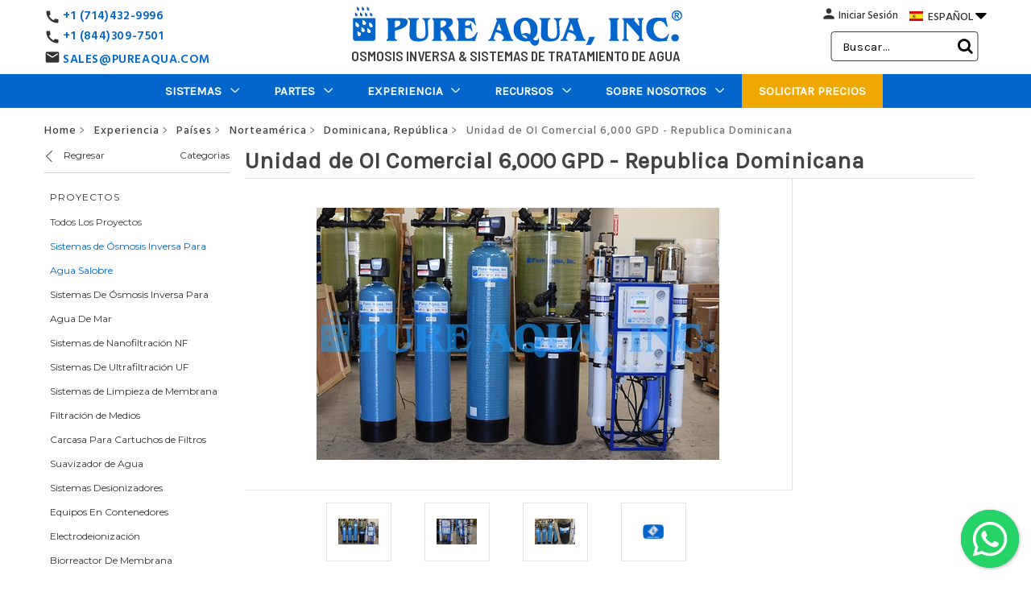

--- FILE ---
content_type: text/html; charset=UTF-8
request_url: https://es.pureaqua.com/unidad-de-oi-comercial-6000-gpd-republica-dominicana/
body_size: 37974
content:
<!DOCTYPE html>
<html class="no-js" lang="en">
    <head>
        <title>Unidad de OI Comercial - Republica Dominicana</title>
        <link rel="dns-prefetch preconnect" href="https://cdn11.bigcommerce.com/s-g6xc349ydi" crossorigin><link rel="dns-prefetch preconnect" href="https://fonts.googleapis.com/" crossorigin><link rel="dns-prefetch preconnect" href="https://fonts.gstatic.com/" crossorigin>
        <meta property="og:rating" content="5" /><meta property="og:url" content="https://es.pureaqua.com/unidad-de-oi-comercial-6000-gpd-republica-dominicana/" /><meta property="og:site_name" content="Pure Aqua Inc." /><meta name="description" content="Unidad de OI Comercial 6,000 GPD - Republica Dominicana. Contáctenos para obtener más información sobre nuestros productos de tratamiento de agua."><link rel='canonical' href='https://es.pureaqua.com/unidad-de-oi-comercial-6000-gpd-republica-dominicana/' /><meta name='platform' content='bigcommerce.stencil' /><meta property="og:type" content="product" />
<meta property="og:title" content="Unidad de OI Comercial 6,000 GPD - Republica Dominicana" />
<meta property="og:description" content="Unidad de OI Comercial 6,000 GPD - Republica Dominicana. Contáctenos para obtener más información sobre nuestros productos de tratamiento de agua." />
<meta property="og:image" content="https://cdn11.bigcommerce.com/s-g6xc349ydi/products/1339/images/3344/unidad-de-oi-comercial-6000-gpd-republica-dominicana-image1__68689.1530143774.500.750.jpg?c=2" />
<meta property="og:availability" content="instock" />
<meta property="pinterest:richpins" content="enabled" /> 
        
           

        <link href="https://cdn11.bigcommerce.com/s-g6xc349ydi/product_images/favicon.ico?t&#x3D;1464017353" rel="shortcut icon" hreflang="es"> 
        <meta name="google-site-verification" content="001Ab5PfuQkO8mr_W3bInXsGd8CU_IyOsNwzuZa3TU4" />
        <meta name="viewport" content="width=device-width, initial-scale=1, maximum-scale=6">
     
        <!--<link href="https://fonts.googleapis.com/css?family=Hind+Siliguri:400,700&display=swap" rel="stylesheet">-->
       <!-- <link data-stencil-stylesheet href="" rel="stylesheet">-->
       <!-- <link href="https://fonts.googleapis.com/css?family=Barlow:600,700&display=swap" rel="stylesheet">-->
     <!-- <link rel="stylesheet" href="https://cdnjs.cloudflare.com/ajax/libs/font-awesome/6.5.1/css/all.min.css" crossorigin="anonymous" referrerpolicy="no-referrer" />-->
     


<!-- Preload & Load -->
<link rel="preload" as="style" href="https://fonts.googleapis.com/css2?family=Barlow:wght@600;700&family=Hind+Siliguri:wght@500;600;700&family=Barlow+Semi+Condensed:wght@400;600&display=swap" onload="this.rel='stylesheet'">
<noscript>
  <link rel="stylesheet" href="https://fonts.googleapis.com/css2?family=Barlow:wght@600;700&family=Hind+Siliguri:wght@500;600;700&family=Barlow+Semi+Condensed:wght@400;600&display=swap">
</noscript>
      
        <link rel="preload" href="https://maxcdn.bootstrapcdn.com/font-awesome/4.4.0/css/font-awesome.min.css" as="style" onload="this.onload=null;this.rel='stylesheet'" crossorigin="anonymous" referrerpolicy="no-referrer" >
<noscript><link rel="stylesheet" href="https://maxcdn.bootstrapcdn.com/font-awesome/4.4.0/css/font-awesome.min.css"></noscript>

<style>
@font-face {
  font-family: 'FontAwesome';
  src: url('https://maxcdn.bootstrapcdn.com/font-awesome/4.4.0/fonts/fontawesome-webfont.woff2?v=4.4.0') format('woff2');
  font-weight: normal;
  font-style: normal;
  font-display: swap;
}
</style>


 <link rel="preload" href="https://es.pureaqua.com/content/floating-wpp.css" as="style" onload="this.onload=null;this.rel='stylesheet'">
	   <noscript>     <link rel="stylesheet" href="https://es.pureaqua.com/content/floating-wpp.css" ></noscript>
	   
 
 <!--<link rel="dns-prefetch"  href="https://fonts.googleapis.com" hreflang="fr" crossorigin>
        <link rel="dns-prefetch" href="https://fonts.gstatic.com" hreflang="fr" crossorigin> -->
        
	 <!-- <link href="https://fonts.googleapis.com/icon?family=Material+Icons&display=swap"
      rel="stylesheet" crossorigin>-->
      
    <!-- <link rel="preconnect" href="https://fonts.googleapis.com">-->
<!--<link rel="preconnect" href="https://fonts.gstatic.com" crossorigin>-->


       <!-- <script defer src="https://ajax.googleapis.com/ajax/libs/jquery/3.5.1/jquery.min.js" ></script>-->
        <script defer async src="https://cdnjs.cloudflare.com/ajax/libs/popper.js/1.12.9/umd/popper.min.js" integrity="sha384-ApNbgh9B+Y1QKtv3Rn7W3mgPxhU9K/ScQsAP7hUibX39j7fakFPskvXusvfa0b4Q" crossorigin="anonymous" defer="defer"></script>
        <script defer async src="https://maxcdn.bootstrapcdn.com/bootstrap/4.0.0/js/bootstrap.min.js" integrity="sha384-JZR6Spejh4U02d8jOt6vLEHfe/JQGiRRSQQxSfFWpi1MquVdAyjUar5+76PVCmYl" crossorigin="anonymous" defer="defer"></script>
        
        
        
        
        <link href="https://fonts.googleapis.com/css?family=Montserrat:700,500,400%7CKarla:400&display=swap" rel="stylesheet">
        <link data-stencil-stylesheet href="https://cdn11.bigcommerce.com/s-g6xc349ydi/stencil/01ba6ad0-a139-013e-29ec-26fa8b06ce8b/e/3fd85120-b195-013e-24f9-5aaab5b7f34b/css/theme-fc0a3a60-a1da-013e-b526-0e9223dd557e.css" rel="stylesheet">
        
       

        <!-- Start Tracking Code for analytics_facebook -->

<script>
!function(f,b,e,v,n,t,s){if(f.fbq)return;n=f.fbq=function(){n.callMethod?n.callMethod.apply(n,arguments):n.queue.push(arguments)};if(!f._fbq)f._fbq=n;n.push=n;n.loaded=!0;n.version='2.0';n.queue=[];t=b.createElement(e);t.async=!0;t.src=v;s=b.getElementsByTagName(e)[0];s.parentNode.insertBefore(t,s)}(window,document,'script','https://connect.facebook.net/en_US/fbevents.js');

fbq('set', 'autoConfig', 'false', '1636297949992224');
fbq('dataProcessingOptions', ['LDU'], 0, 0);
fbq('init', '1636297949992224', {"external_id":"18ad1440-0165-4d2c-9fcd-edc12692f23c"});
fbq('set', 'agent', 'bigcommerce', '1636297949992224');

function trackEvents() {
    var pathName = window.location.pathname;

    fbq('track', 'PageView', {}, "");

    // Search events start -- only fire if the shopper lands on the /search.php page
    if (pathName.indexOf('/search.php') === 0 && getUrlParameter('search_query')) {
        fbq('track', 'Search', {
            content_type: 'product_group',
            content_ids: [],
            search_string: getUrlParameter('search_query')
        });
    }
    // Search events end

    // Wishlist events start -- only fire if the shopper attempts to add an item to their wishlist
    if (pathName.indexOf('/wishlist.php') === 0 && getUrlParameter('added_product_id')) {
        fbq('track', 'AddToWishlist', {
            content_type: 'product_group',
            content_ids: []
        });
    }
    // Wishlist events end

    // Lead events start -- only fire if the shopper subscribes to newsletter
    if (pathName.indexOf('/subscribe.php') === 0 && getUrlParameter('result') === 'success') {
        fbq('track', 'Lead', {});
    }
    // Lead events end

    // Registration events start -- only fire if the shopper registers an account
    if (pathName.indexOf('/login.php') === 0 && getUrlParameter('action') === 'account_created') {
        fbq('track', 'CompleteRegistration', {}, "");
    }
    // Registration events end

    

    function getUrlParameter(name) {
        var cleanName = name.replace(/[\[]/, '\[').replace(/[\]]/, '\]');
        var regex = new RegExp('[\?&]' + cleanName + '=([^&#]*)');
        var results = regex.exec(window.location.search);
        return results === null ? '' : decodeURIComponent(results[1].replace(/\+/g, ' '));
    }
}

if (window.addEventListener) {
    window.addEventListener("load", trackEvents, false)
}
</script>
<noscript><img height="1" width="1" style="display:none" alt="null" src="https://www.facebook.com/tr?id=1636297949992224&ev=PageView&noscript=1&a=plbigcommerce1.2&eid="/></noscript>

<!-- End Tracking Code for analytics_facebook -->

<!-- Start Tracking Code for analytics_googleanalytics -->

<!-- Google Tag Manager -->
<noscript><iframe src="//www.googletagmanager.com/ns.html?id=GTM-NZWXL4"
height="0" width="0" style="display:none;visibility:hidden"></iframe></noscript>
<script>(function(w,d,s,l,i){w[l]=w[l]||[];w[l].push({'gtm.start':
new Date().getTime(),event:'gtm.js'});var f=d.getElementsByTagName(s)[0],
j=d.createElement(s),dl=l!='dataLayer'?'&l='+l:'';j.async=true;j.src=
'//www.googletagmanager.com/gtm.js?id='+i+dl;f.parentNode.insertBefore(j,f);
})(window,document,'script','dataLayer','GTM-NZWXL4');</script>
<!-- End Google Tag Manager -->




<!-- End Tracking Code for analytics_googleanalytics -->


<script type="text/javascript">
var BCData = {"product_attributes":{"sku":null,"upc":null,"mpn":null,"gtin":null,"weight":null,"base":true,"image":null,"price":{"price_range":[],"retail_price_range":[]},"stock":null,"instock":true,"stock_message":null,"purchasable":false,"purchasing_message":"","call_for_price_message":"<a><img src=\"https:\/\/es.pureaqua.com\/content\/imagenes\/hecho-en-estados-unidos.jpg\"> Hecho en Estados Unidos<\/a><br><br><a href=\"\/consigue-una-cotizacion\/\" class=\"quote\">Solicitar precios ahora \u00bb<\/a>"}};
</script>
<script src='https://ajax.googleapis.com/ajax/libs/jquery/3.7.1/jquery.min.js'   ></script>
<script nonce="">
(function () {
    var xmlHttp = new XMLHttpRequest();

    xmlHttp.open('POST', 'https://bes.gcp.data.bigcommerce.com/nobot');
    xmlHttp.setRequestHeader('Content-Type', 'application/json');
    xmlHttp.send('{"store_id":"10049227","timezone_offset":"0.0","timestamp":"2026-01-22T21:02:48.09750200Z","visit_id":"e57aad14-0d85-401f-b535-a9abf9e776b0","channel_id":1}');
})();
</script>

        
         <!--<script src='https://ajax.googleapis.com/ajax/libs/jquery/3.2.1/jquery.min.js'></script> -->
         
      
    </head>
    <body>
        <svg data-src="https://cdn11.bigcommerce.com/s-g6xc349ydi/stencil/01ba6ad0-a139-013e-29ec-26fa8b06ce8b/e/3fd85120-b195-013e-24f9-5aaab5b7f34b/img/icon-sprite.svg" class="icons-svg-sprite"></svg>

        <header class="header" role="banner">
    <div class="row call-number-3">
        <div class="container">
            <div class="col-md-6 phone-smaller-devices">
                <div class="col-xs-7 col-sm-4 col-md-4 phone-small-info">
                    <p class="header-info">
                        <a href="tel:7144329996">
                            <i class="material-icons call-icon">call</i>
                            +1 (714) 432-9996
                        </a>
                    </p>
                </div>
            </div>
			
            <div class="col-md-6 mobile-lang-dropdown">
                <ul class="dropdown-navUser-language">
                    <li class="navUser-item mobile-lang">
                        <a href="#." class="navUser-action lang-btn" aria-controls="lang"
                            aria-expanded="false"><img
                                        src="https://cdn11.bigcommerce.com/s-1x0ys7yqwf/product_images/uploaded_images/es-flag.jpg"  alt="Spanish Website" title="Spanish Website" width="42" height="29">ESPAÑOL <!--<i class="material-icons arrow-icon">arrow_drop_down</i>--><i class="fa fa-caret-down arrow-icon"></i>
                        </a>
                        <ul id="lang">
                            <li class="mob-lang strong-lang"><a class="mob-lang-a" href="https://pureaqua.com/"><img
                                        src="https://cdn11.bigcommerce.com/s-1x0ys7yqwf/product_images/uploaded_images/us-flag.jpg"  alt="English Website" title="English Website">ENGLISH</a></li>
                            <li class="mob-lang strong-lang"><a class="mob-lang-a" href="https://es.pureaqua.com/"><img
                                        src="https://cdn11.bigcommerce.com/s-1x0ys7yqwf/product_images/uploaded_images/es-flag.jpg"  alt="Spanish Website" title="Spanish Website">ESPAÑOL</a></li>
                            <li class="mob-lang strong-lang"><a class="mob-lang-a" href="https://ar.pureaqua.com/"><img
                                        src="https://cdn11.bigcommerce.com/s-1x0ys7yqwf/product_images/uploaded_images/sa-flag.jpg" alt="Arabic Website" title="Arabic Website">العربية</a></li>
                            <li class="mob-lang strong-lang"><a class="mob-lang-a" href="https://pt.pureaqua.com/"><img
                                        src="https://cdn11.bigcommerce.com/s-1x0ys7yqwf/product_images/uploaded_images/pt-flag.jpg" alt="Portuguese Website" title="Portuguese Website">PORTUGUÉS</a></li>
                            <li class="mob-lang strong-lang"><a class="mob-lang-a" href="https://fr.pureaqua.com/"><img
                                        src="https://cdn11.bigcommerce.com/s-1x0ys7yqwf/product_images/uploaded_images/fr-flag.jpg" alt="French Website" title="French Website">FRANÇAIS</a></li>
                        </ul>
                    </li>
                </ul>
            </div>
        </div>
    </div>
    <div class="container">
        <div class="row header-container">
            <div class="col-xs-3 col-sm-3 col-md-3 col-lg-3 phone-number-div">
                <div class="call-number">
                    <div class="call-number-1">
                        <i class="material-icons call-icon">call</i>
                        <p class="header-info"><a href="tel:7144329996">+1 (714)432-9996</a></p>
                    </div>
                    <div class="call-number-2">
                        <i class="material-icons call-icon">call</i>
                        <p class="header-info"><a href="tel:8443097501">+1 (844)309-7501</a></p>
                    </div>
					<div class="email-2">
                        <i class="material-icons email-icon">email</i>
                        <p class="header-info"><a href="mailto:sales@pureaqua.com">SALES@PUREAQUA.COM</a></p>
                    </div>
                </div>
            </div>
            <div class="col-xs-6 col-sm-6 col-md-6 col-lg-6 header-logo-container">
                <div class="header-logo header-logo--center">
                    <a href="https://es.pureaqua.com/" title="RO Reverse Osmosis &amp; Water Treatment | Industrial &amp; Commercial">
            <div class="header-logo-image-container">
                <a href="/" title="RO Reverse Osmosis &amp; Water Treatment | Industrial &amp; Commercial"><img class="header-logo-image" src="https://cdn11.bigcommerce.com/s-g6xc349ydi/images/stencil/415x52/pure-aqua-web-logo_1596499350__14420.original_1604146806.original.png" alt="Pure Aqua Inc." title="Pure Aqua Inc." fetchpriority="high"></a>
            </div>
</a>
                </div>
				<p>Osmosis Inversa & Sistemas de Tratamiento de Agua</p>
            </div>
            <div class="col-lg-3 header-user-container">
                <a href="#" class="mobileMenu-toggle" data-mobile-menu-toggle="menu">
                    <span class="mobileMenu-toggleIcon">Toggle menu</span>
                </a>
                <nav class="navUser">
    <!-- <ul class="navUser-section">
    <li class="navUser-item">
        <a class="navUser-action navUser-action--currencySelector has-dropdown" href="#" data-dropdown="currencySelection" aria-controls="currencySelection" aria-expanded="false">Currency: USD <i class="icon" aria-hidden="true"><svg><use xlink:href="#icon-chevron-down" /></svg></i></a>
        <ul class="dropdown-menu" id="currencySelection" data-dropdown-content aria-hidden="true" tabindex="-1">
            <li class="dropdown-menu-item">
                <a href="https://es.pureaqua.com/unidad-de-oi-comercial-6000-gpd-republica-dominicana/?setCurrencyId=1">
                    <strong>US Dollars</strong>
                </a>
            </li>
            <li class="dropdown-menu-item">
                <a href="https://es.pureaqua.com/unidad-de-oi-comercial-6000-gpd-republica-dominicana/?setCurrencyId=2">
                    Arabic
                </a>
            </li>
        </ul>
    </li>
</ul>
 -->
    <ul class="navUser-section navUser-section--alt">
        <li class="navUser-item">
            <a class="navUser-action navUser-item--compare" href="/compare" data-compare-nav>Compare <span class="countPill countPill--positive countPill--alt"></span></a>
        </li>
        <!-- <li class="navUser-item">
            <a class="navUser-action navUser-action--quickSearch" href="#" data-search="quickSearch" aria-controls="quickSearch" aria-expanded="false">Search</a>
        </li> -->
        <!--  -->
        <li class="navUser-item navUser-item--account">
            <a class="navUser-action person" href="/login.php"><span class="person-icon"><i class="material-icons person-icon-img">person</i></span></a>
            <span><a class="navUser-action" href="/login.php">Iniciar Sesión</a></span>
                <!--
                    <span class="navUser-or">or</span> <a class="navUser-action" href="/login.php?action&#x3D;create_account">Register</a>
                -->
        </li>
        <!-- <li class="navUser-item navUser-item--cart">
            <a
                class="navUser-action"
                data-cart-preview
                data-dropdown="cart-preview-dropdown"
                data-options="align:right"
                href="/cart.php">
                <span class="navUser-item-cartLabel">Cart</span> <span class="countPill cart-quantity"></span>
            </a>

            <div class="dropdown-menu" id="cart-preview-dropdown" data-dropdown-content aria-hidden="true"></div>
        </li> -->

        <li class="navUser-item language-dropdown">
            <a href="#." class="navUser-action lang-btn" aria-controls="dropdown-lang" aria-expanded="false">
                <img src="https://cdn11.bigcommerce.com/s-1x0ys7yqwf/product_images/uploaded_images/es-flag.jpg" alt="Spanish Website" title="Spanish Website">
                        ESPAÑOL
                <!--<i class="material-icons arrow-icon">arrow_drop_down</i>--><i class="fa fa-caret-down arrow-icon"></i>
            </a>
            <ul id="dropdown-lang">
                <li class="strong-lang">
                    <a class="desktop-lang-a"  href="https://pureaqua.com/"  rel="noreferrer">
                        <img src="https://cdn11.bigcommerce.com/s-1x0ys7yqwf/product_images/uploaded_images/us-flag.jpg" alt="English Website" title="English Website">
                        ENGLISH
                    </a>
                </li>
                <li class="strong-lang">
                    <a class="desktop-lang-a" href="https://es.pureaqua.com/"  rel="noreferrer">
                        <img src="https://cdn11.bigcommerce.com/s-1x0ys7yqwf/product_images/uploaded_images/es-flag.jpg" alt="Spanish Website" title="Spanish Website">
                        ESPAÑOL
                    </a>
                </li>
                <li class="strong-lang">
                    <a class="desktop-lang-a" href="https://ar.pureaqua.com/" rel="noreferrer">
                        <img src="https://cdn11.bigcommerce.com/s-1x0ys7yqwf/product_images/uploaded_images/sa-flag.jpg" alt="Arabic Website" title="Arabic Website">
                        العربية
                    </a>
                </li>
                <li class="strong-lang">
                    <a class="desktop-lang-a" href="https://pt.pureaqua.com/"  rel="noreferrer">
                        <img src="https://cdn11.bigcommerce.com/s-1x0ys7yqwf/product_images/uploaded_images/pt-flag.jpg" alt="Portuguese Website" title="Portuguese Website">
                        PORTUGUÉS
                    </a>
                </li>
                <li class="strong-lang">
                    <a class="desktop-lang-a" href="https://fr.pureaqua.com/"  rel="noreferrer">
                        <img src="https://cdn11.bigcommerce.com/s-1x0ys7yqwf/product_images/uploaded_images/fr-flag.jpg" alt="French Website" title="French Website">
                        FRANÇAIS
                    </a>
                </li>
            </ul>
        </li>


    </ul>
    <!-- <div class="dropdown dropdown--quickSearch" id="quickSearch" aria-hidden="true"  data-prevent-quick-search-close>
        <form class="form" action="/search.php">
        <fieldset class="form-fieldset">
            <div class="form-field">
                <label class="is-srOnly" for="search_query">Search</label>
                <input type="text" class="form-input search-bar-input" data-search-quick name="search_query" id="search_query" data-error-message="Search field cannot be empty." placeholder="Search the store" autocomplete="off" autofocus>
                <i class="material-icons search-icon-nav-menu" aria-hidden="true">search</i>
                <div class="search-close">
                    <i class="material-icons" aria-hidden="true">close</i>
                </div>
            </div>
        </fieldset>
</form>
    </div> -->
</nav>
                <span class="mobileS"><div class="navSearch">
                    <!-- snippet location forms_search -->
<form class="form"  action="/search.php">
    <fieldset class="form-fieldset">
        <div class="form-field">
            <label class="form-label is-srOnly" for="search_query_adv">Search Keyword:</label>
            <div class="form-prefixPostfix wrap">
                <input class="form-input" id="search_query_adv" name="search_query_adv" value="" placeholder="Buscar...">
                <!--<i class="material-icons search-icon">search</i>-->
				<i class="fa fa-search search-icon"></i>
                <div class="search-close">
                    <i class="material-icons" aria-hidden="true">close</i>
                </div>
                <input class="button button--primary form-prefixPostfix-button--postfix searchButton" type="submit" value="Search">
            </div>
        </div>
    </fieldset>
</form>
                </div>
                <a class="navUser-action person" href="/login.php">
                    <span class="person-icon">
                        <i class="material-icons person-icon-img">person</i>
                    </span>
                </a></span>
            </div>
        </div>
    </div>
    <div class="row bottom-nav">
        <div class="navPages-container" id="menu" data-menu>
            <nav class="navPages">
    <div class="container">

        <div class="navPages-quickSearch">
                <form class="form" action="/search.php">
        <fieldset class="form-fieldset">
            <div class="form-field">
                <label class="is-srOnly" for="search_query">Search</label>
                <input type="text" class="form-input search-bar-input" data-search-quick name="search_query" id="search_query" data-error-message="Search field cannot be empty." placeholder="Search the store" autocomplete="off" autofocus>
                <i class="material-icons search-icon-nav-menu" aria-hidden="true">search</i>
                <div class="search-close">
                    <i class="material-icons" aria-hidden="true">close</i>
                </div>
            </div>
        </fieldset>
</form>
        </div>
		<span class="fixed-scrool-logo" style="display:none;">
			<a href="/"><img src="https://cdn11.bigcommerce.com/s-1x0ys7yqwf/product_images/uploaded_images/ro-reverse-osmosis-and-water-treatment-systems.png" alt="" title=""></a>
		</span>
        <ul class="navPages-list">
            <li class="navPages-item mobhometxt"><a class="navPages-action has-subMenu" href="/">HOME</a></li>
                <li class="navPages-item Sistemas">
                    <a class="navPages-action has-subMenu" href="https://es.pureaqua.com/sistemas-de-osmosis-inversa-y-tratamiento-de-agua-industriales-y-comerciales/" data-collapsible="navPages-24">
        Sistemas 
        <i class="icon navPages-action-moreIcon desarrows" aria-hidden="true"><svg><use xlink:href="#icon-chevron-down"/></svg></i>
        <i class="icon navPages-action-moreIcon mobarrows" aria-hidden="true"><img src="/product_images/uploaded_images/nmenu-arrow1.png" alt="Click to view more" title="Click to view more" /></i>
</a>
<div class="navPage-subMenu isChildren" id="navPages-24" aria-hidden="true">
    <ul class="navPage-subMenu-list Sistemas">
        
            <li class="navPage-subMenu-item the-list-item Sistemas para ÓI / Membranas">
                        <a href="https://es.pureaqua.com/sistemas-de-osmosis-inversa-y-sistemas-de-membranas/" class="navPage-subMenu-action-image navPage-subMenu-action navPages-action has-subMenu">
                            <img src="https://cdn11.bigcommerce.com/s-g6xc349ydi/images/stencil/300x300/q/sistemas-de-tratmiento-de-agua-para-osmosis-inversa__18086.original.jpg" alt="Sistemas para ÓI / Membranas" title="Sistemas para ÓI / Membranas">
                        </a>

                    <a
                        class="navPage-subMenu-action navPages-action has-subMenu"
                        href="https://es.pureaqua.com/sistemas-de-osmosis-inversa-y-sistemas-de-membranas/"
                        data-collapsible="navPages-28"
                        data-collapsible-disabled-breakpoint="medium"
                        data-collapsible-disabled-state="open"
                        data-collapsible-enabled-state="closed">
                        Sistemas para ÓI / Membranas <i class="icon navPages-action-moreIcon" aria-hidden="true"><!--<svg><use xlink:href="#icon-chevron-down" /></svg>--><img src="https://cdn11.bigcommerce.com/s-1x0ys7yqwf/product_images/uploaded_images/nmenu-arrow1.png" alt="Click to view more" title="Click to view more" /></i>
                    </a>
                    <ul class="navPage-childList" id="navPages-28">
                            <li class="navPage-childList-item">
                                <a class="navPage-childList-action navPages-action" href="https://es.pureaqua.com/sistemas-de-osmosis-inversa-para-agua-salobre/">Sistemas de Ósmosis Inversa Para Agua Salobre</a>
                            </li>
                            <li class="navPage-childList-item">
                                <a class="navPage-childList-action navPages-action" href="https://es.pureaqua.com/sistemas-de-osmosis-inversa-para-agua-de-mar/">Sistemas de Ósmosis Inversa Para Agua de Mar</a>
                            </li>
                            <li class="navPage-childList-item">
                                <a class="navPage-childList-action navPages-action" href="https://es.pureaqua.com/sistemas-de-nanofiltracion-nf/">Sistemas De Nanofiltración NF</a>
                            </li>
                            <li class="navPage-childList-item">
                                <a class="navPage-childList-action navPages-action" href="https://es.pureaqua.com/sistemas-de-ultrafiltracion-uf/">Sistemas De Ultrafiltración UF</a>
                            </li>
                            <li class="navPage-childList-item">
                                <a class="navPage-childList-action navPages-action" href="https://es.pureaqua.com/sistemas-de-limpieza-de-membrana/">Sistemas de Limpieza de Membranas</a>
                            </li>
                    </ul>
            </li>
            <li class="navPage-subMenu-item the-list-item Sistemas de Filtros para Agua">
                        <a href="https://es.pureaqua.com/filtracion-de-agua/" class="navPage-subMenu-action-image navPage-subMenu-action navPages-action has-subMenu">
                            <img src="https://cdn11.bigcommerce.com/s-g6xc349ydi/images/stencil/300x300/e/filtros-para-agua-industrial-y-comercial__26953.original.jpg" alt="Sistemas de Filtros para Agua" title="Sistemas de Filtros para Agua">
                        </a>

                    <a
                        class="navPage-subMenu-action navPages-action has-subMenu"
                        href="https://es.pureaqua.com/filtracion-de-agua/"
                        data-collapsible="navPages-34"
                        data-collapsible-disabled-breakpoint="medium"
                        data-collapsible-disabled-state="open"
                        data-collapsible-enabled-state="closed">
                        Sistemas de Filtros para Agua <i class="icon navPages-action-moreIcon" aria-hidden="true"><!--<svg><use xlink:href="#icon-chevron-down" /></svg>--><img src="https://cdn11.bigcommerce.com/s-1x0ys7yqwf/product_images/uploaded_images/nmenu-arrow1.png" alt="Click to view more" title="Click to view more" /></i>
                    </a>
                    <ul class="navPage-childList" id="navPages-34">
                            <li class="navPage-childList-item">
                                <a class="navPage-childList-action navPages-action" href="https://es.pureaqua.com/filtracion-de-medios/">Filtración De Medios</a>
                            </li>
                            <li class="navPage-childList-item">
                                <a class="navPage-childList-action navPages-action" href="https://es.pureaqua.com/carcasa-para-cartuchos-de-filtros/">Carcasas para Cartuchos Filtrantes</a>
                            </li>
                    </ul>
            </li>
            <li class="navPage-subMenu-item the-list-item Sistemas de Intercambio Iónico">
                        <a href="https://es.pureaqua.com/sistemas-de-intercambio-ionico/" class="navPage-subMenu-action-image navPage-subMenu-action navPages-action has-subMenu">
                            <img src="https://cdn11.bigcommerce.com/s-g6xc349ydi/images/stencil/300x300/p/suavizadores-de-agua-e-intercambio-ionico__00735.original.jpg" alt="Sistemas de Intercambio Iónico" title="Sistemas de Intercambio Iónico">
                        </a>

                    <a
                        class="navPage-subMenu-action navPages-action has-subMenu"
                        href="https://es.pureaqua.com/sistemas-de-intercambio-ionico/"
                        data-collapsible="navPages-37"
                        data-collapsible-disabled-breakpoint="medium"
                        data-collapsible-disabled-state="open"
                        data-collapsible-enabled-state="closed">
                        Sistemas de Intercambio Iónico <i class="icon navPages-action-moreIcon" aria-hidden="true"><!--<svg><use xlink:href="#icon-chevron-down" /></svg>--><img src="https://cdn11.bigcommerce.com/s-1x0ys7yqwf/product_images/uploaded_images/nmenu-arrow1.png" alt="Click to view more" title="Click to view more" /></i>
                    </a>
                    <ul class="navPage-childList" id="navPages-37">
                            <li class="navPage-childList-item">
                                <a class="navPage-childList-action navPages-action" href="https://es.pureaqua.com/suavizador-de-agua/">Sistemas Suavizantes de Agua</a>
                            </li>
                            <li class="navPage-childList-item">
                                <a class="navPage-childList-action navPages-action" href="https://es.pureaqua.com/sistemas-de-deionizar/">Sistemas Desionizadores</a>
                            </li>
                            <li class="navPage-childList-item">
                                <a class="navPage-childList-action navPages-action" href="https://es.pureaqua.com/electrodesionizacion/">Electrodesionización</a>
                            </li>
                    </ul>
            </li>
            <li class="navPage-subMenu-item the-list-item Sistemas de Purificación Personalizada">
                        <a href="https://es.pureaqua.com/sistemas-de-purificacion-personalizada/" class="navPage-subMenu-action-image navPage-subMenu-action navPages-action has-subMenu">
                            <img src="https://cdn11.bigcommerce.com/s-g6xc349ydi/images/stencil/300x300/z/sistemas-de-purificacion-y-tratamiento-de-agua-personalizados__53180.original.jpg" alt="Sistemas de Purificación Personalizada" title="Sistemas de Purificación Personalizada">
                        </a>

                    <a
                        class="navPage-subMenu-action navPages-action has-subMenu"
                        href="https://es.pureaqua.com/sistemas-de-purificacion-personalizada/"
                        data-collapsible="navPages-40"
                        data-collapsible-disabled-breakpoint="medium"
                        data-collapsible-disabled-state="open"
                        data-collapsible-enabled-state="closed">
                        Sistemas de Purificación Personalizada <i class="icon navPages-action-moreIcon" aria-hidden="true"><!--<svg><use xlink:href="#icon-chevron-down" /></svg>--><img src="https://cdn11.bigcommerce.com/s-1x0ys7yqwf/product_images/uploaded_images/nmenu-arrow1.png" alt="Click to view more" title="Click to view more" /></i>
                    </a>
                    <ul class="navPage-childList" id="navPages-40">
                            <li class="navPage-childList-item">
                                <a class="navPage-childList-action navPages-action" href="https://es.pureaqua.com/equipos-en-contenedores/">Equipos En Contenedores</a>
                            </li>
                            <li class="navPage-childList-item">
                                <a class="navPage-childList-action navPages-action" href="https://es.pureaqua.com/tratamiento-de-aguas-residuales/">Tratamiento de Aguas Residuales</a>
                            </li>
                    </ul>
            </li>
            <li class="navPage-subMenu-item the-list-item Sistemas de Desinfección de Agua">
                        <a href="https://es.pureaqua.com/sistemas-de-desinfeccion-de-agua/" class="navPage-subMenu-action-image navPage-subMenu-action navPages-action has-subMenu">
                            <img src="https://cdn11.bigcommerce.com/s-g6xc349ydi/images/stencil/300x300/v/desinfeccion-de-agua-y-dosificacin-quimica__29819.original.jpg" alt="Sistemas de Desinfección de Agua" title="Sistemas de Desinfección de Agua">
                        </a>

                    <a
                        class="navPage-subMenu-action navPages-action has-subMenu"
                        href="https://es.pureaqua.com/sistemas-de-desinfeccion-de-agua/"
                        data-collapsible="navPages-45"
                        data-collapsible-disabled-breakpoint="medium"
                        data-collapsible-disabled-state="open"
                        data-collapsible-enabled-state="closed">
                        Sistemas de Desinfección de Agua <i class="icon navPages-action-moreIcon" aria-hidden="true"><!--<svg><use xlink:href="#icon-chevron-down" /></svg>--><img src="https://cdn11.bigcommerce.com/s-1x0ys7yqwf/product_images/uploaded_images/nmenu-arrow1.png" alt="Click to view more" title="Click to view more" /></i>
                    </a>
                    <ul class="navPage-childList" id="navPages-45">
                            <li class="navPage-childList-item">
                                <a class="navPage-childList-action navPages-action" href="https://es.pureaqua.com/esterilizadores-ultravioleta/">Esterilizadores Ultravioleta</a>
                            </li>
                            <li class="navPage-childList-item">
                                <a class="navPage-childList-action navPages-action" href="https://es.pureaqua.com/sistemas-de-dosificacion-de-quimicos/">Sistemas de Dosificación de Químicos</a>
                            </li>
                    </ul>
            </li>
        <li class="navPage-subMenu-item the-list">
            <a class="navPage-subMenu-action navPages-action" href="https://es.pureaqua.com/sistemas-de-osmosis-inversa-y-tratamiento-de-agua-industriales-y-comerciales/">All Sistemas</a>
        </li>
    </ul>
</div>
                </li>
                <li class="navPages-item Partes">
                    <a class="navPages-action has-subMenu" href="https://es.pureaqua.com/partes-y-componentes-para-sistemas-de-tratamiento-de-agua/" data-collapsible="navPages-25">
        Partes 
        <i class="icon navPages-action-moreIcon desarrows" aria-hidden="true"><svg><use xlink:href="#icon-chevron-down"/></svg></i>
        <i class="icon navPages-action-moreIcon mobarrows" aria-hidden="true"><img src="/product_images/uploaded_images/nmenu-arrow1.png" alt="Click to view more" title="Click to view more" /></i>
</a>
<div class="navPage-subMenu isChildren" id="navPages-25" aria-hidden="true">
    <ul class="navPage-subMenu-list Partes">
        
            <li class="navPage-subMenu-item the-list-item Membranas">
                        <a href="https://es.pureaqua.com/membranas-de-osmosis-inversa/" class="navPage-subMenu-action-image navPage-subMenu-action navPages-action has-subMenu">
                            <img src="https://cdn11.bigcommerce.com/s-g6xc349ydi/images/stencil/300x300/b/elementos-de-membrana-para-osmosis-inversa__70791.original.jpg" alt="Membranas" title="Membranas">
                        </a>

                    <a
                        class="navPage-subMenu-action navPages-action has-subMenu"
                        href="https://es.pureaqua.com/membranas-de-osmosis-inversa/"
                        data-collapsible="navPages-48"
                        data-collapsible-disabled-breakpoint="medium"
                        data-collapsible-disabled-state="open"
                        data-collapsible-enabled-state="closed">
                        Membranas <i class="icon navPages-action-moreIcon" aria-hidden="true"><!--<svg><use xlink:href="#icon-chevron-down" /></svg>--><img src="https://cdn11.bigcommerce.com/s-1x0ys7yqwf/product_images/uploaded_images/nmenu-arrow1.png" alt="Click to view more" title="Click to view more" /></i>
                    </a>
                    <ul class="navPage-childList" id="navPages-48">
                            <li class="navPage-childList-item">
                                <a class="navPage-childList-action navPages-action" href="https://es.pureaqua.com/membranas-dow-filmtec/">Membranas de DOW Filmtec</a>
                            </li>
                            <li class="navPage-childList-item">
                                <a class="navPage-childList-action navPages-action" href="https://es.pureaqua.com/membranas-hydranautics/">Membranas de Hydranautics</a>
                            </li>
                            <li class="navPage-childList-item">
                                <a class="navPage-childList-action navPages-action" href="https://es.pureaqua.com/membranas-toray/">Membranas de Toray</a>
                            </li>
                            <li class="navPage-childList-item">
                                <a class="navPage-childList-action navPages-action" href="https://es.pureaqua.com/membranas-lanxess-lewabrane/">Membranas de Lanxess Lewabrane</a>
                            </li>
                    </ul>
            </li>
            <li class="navPage-subMenu-item the-list-item Filtros Para Cartuchos &amp; Carcasas">
                        <a href="https://es.pureaqua.com/cartuchos-de-filtros/" class="navPage-subMenu-action-image navPage-subMenu-action navPages-action has-subMenu">
                            <img src="https://cdn11.bigcommerce.com/s-g6xc349ydi/images/stencil/300x300/s/filtros-para-cartuchos-y-ca__68950.original.jpg" alt="Filtros Para Cartuchos &amp; Carcasas" title="Filtros Para Cartuchos &amp; Carcasas">
                        </a>

                    <a
                        class="navPage-subMenu-action navPages-action has-subMenu"
                        href="https://es.pureaqua.com/cartuchos-de-filtros/"
                        data-collapsible="navPages-147"
                        data-collapsible-disabled-breakpoint="medium"
                        data-collapsible-disabled-state="open"
                        data-collapsible-enabled-state="closed">
                        Filtros Para Cartuchos &amp; Carcasas <i class="icon navPages-action-moreIcon" aria-hidden="true"><!--<svg><use xlink:href="#icon-chevron-down" /></svg>--><img src="https://cdn11.bigcommerce.com/s-1x0ys7yqwf/product_images/uploaded_images/nmenu-arrow1.png" alt="Click to view more" title="Click to view more" /></i>
                    </a>
                    <ul class="navPage-childList" id="navPages-147">
                            <li class="navPage-childList-item">
                                <a class="navPage-childList-action navPages-action" href="https://es.pureaqua.com/filtracion-pentek/">Filtración de PENTEK</a>
                            </li>
                            <li class="navPage-childList-item">
                                <a class="navPage-childList-action navPages-action" href="https://es.pureaqua.com/filtros-shelco/">Filtros de Shelco</a>
                            </li>
                            <li class="navPage-childList-item">
                                <a class="navPage-childList-action navPages-action" href="https://es.pureaqua.com/filtracion-harmsco/">Filtración de HARMSCO</a>
                            </li>
                            <li class="navPage-childList-item">
                                <a class="navPage-childList-action navPages-action" href="https://es.pureaqua.com/equipos-de-filtracion-eden/">Equipos de la Compañia Eden </a>
                            </li>
                            <li class="navPage-childList-item">
                                <a class="navPage-childList-action navPages-action" href="https://es.pureaqua.com/cartuchos-de-filtros-pure-aqua/">Filtros Para Cartuchos de Pure Aqua</a>
                            </li>
                    </ul>
            </li>
            <li class="navPage-subMenu-item the-list-item Bombas Para Dosificación Química">
                        <a href="https://es.pureaqua.com/bombas-de-dosificacion-quimica/" class="navPage-subMenu-action-image navPage-subMenu-action navPages-action has-subMenu">
                            <img src="https://cdn11.bigcommerce.com/s-g6xc349ydi/images/stencil/300x300/a/bombas-de-dosificacion-quim__69621.original.jpg" alt="Bombas Para Dosificación Química" title="Bombas Para Dosificación Química">
                        </a>

                    <a
                        class="navPage-subMenu-action navPages-action has-subMenu"
                        href="https://es.pureaqua.com/bombas-de-dosificacion-quimica/"
                        data-collapsible="navPages-490"
                        data-collapsible-disabled-breakpoint="medium"
                        data-collapsible-disabled-state="open"
                        data-collapsible-enabled-state="closed">
                        Bombas Para Dosificación Química <i class="icon navPages-action-moreIcon" aria-hidden="true"><!--<svg><use xlink:href="#icon-chevron-down" /></svg>--><img src="https://cdn11.bigcommerce.com/s-1x0ys7yqwf/product_images/uploaded_images/nmenu-arrow1.png" alt="Click to view more" title="Click to view more" /></i>
                    </a>
                    <ul class="navPage-childList" id="navPages-490">
                            <li class="navPage-childList-item">
                                <a class="navPage-childList-action navPages-action" href="https://es.pureaqua.com/bombas-pulsafeeder/">Bombas de Pulsafeeder</a>
                            </li>
                            <li class="navPage-childList-item">
                                <a class="navPage-childList-action navPages-action" href="https://es.pureaqua.com/bombas-quimicas-dosificate/">Bombas Para Dosificación Química de Grundfos</a>
                            </li>
                    </ul>
            </li>
            <li class="navPage-subMenu-item the-list-item Bombas Comerciales para Agua">
                        <a href="https://es.pureaqua.com/bombas-de-agua-comerciales/" class="navPage-subMenu-action-image navPage-subMenu-action navPages-action has-subMenu">
                            <img src="https://cdn11.bigcommerce.com/s-g6xc349ydi/images/stencil/300x300/v/bombas-comerciales-para-el-__90625.original.jpg" alt="Bombas Comerciales para Agua" title="Bombas Comerciales para Agua">
                        </a>

                    <a
                        class="navPage-subMenu-action navPages-action has-subMenu"
                        href="https://es.pureaqua.com/bombas-de-agua-comerciales/"
                        data-collapsible="navPages-124"
                        data-collapsible-disabled-breakpoint="medium"
                        data-collapsible-disabled-state="open"
                        data-collapsible-enabled-state="closed">
                        Bombas Comerciales para Agua <i class="icon navPages-action-moreIcon" aria-hidden="true"><!--<svg><use xlink:href="#icon-chevron-down" /></svg>--><img src="https://cdn11.bigcommerce.com/s-1x0ys7yqwf/product_images/uploaded_images/nmenu-arrow1.png" alt="Click to view more" title="Click to view more" /></i>
                    </a>
                    <ul class="navPage-childList" id="navPages-124">
                            <li class="navPage-childList-item">
                                <a class="navPage-childList-action navPages-action" href="https://es.pureaqua.com/bomba-cat/">Bombas de CAT</a>
                            </li>
                            <li class="navPage-childList-item">
                                <a class="navPage-childList-action navPages-action" href="https://es.pureaqua.com/bombas-danfoss/">Bombas de Danfoss</a>
                            </li>
                            <li class="navPage-childList-item">
                                <a class="navPage-childList-action navPages-action" href="https://es.pureaqua.com/bombas-flint-y-walling/">Bombas de Flint &amp; Walling</a>
                            </li>
                            <li class="navPage-childList-item">
                                <a class="navPage-childList-action navPages-action" href="https://es.pureaqua.com/bombas-goulds/">Bombas de Goulds</a>
                            </li>
                            <li class="navPage-childList-item">
                                <a class="navPage-childList-action navPages-action" href="https://es.pureaqua.com/bombas-grundfos/">Bombas De Grundfos</a>
                            </li>
                        <li class="navPage-childList-item">
                            <a class="navPage-childList-action navPages-action" href="https://es.pureaqua.com/partes-y-componentes-para-sistemas-de-tratamiento-de-agua/">More...</a>
                        </li>
                    </ul>
            </li>
            <li class="navPage-subMenu-item the-list-item Químicos para Ósmosis Inversa">
                        <a href="https://es.pureaqua.com/quimicos-pure-aqua/" class="navPage-subMenu-action-image navPage-subMenu-action navPages-action has-subMenu">
                            <img src="https://cdn11.bigcommerce.com/s-g6xc349ydi/images/stencil/300x300/h/quimicos-para-osmosis-inver__14708.original.jpg" alt="Químicos para Ósmosis Inversa" title="Químicos para Ósmosis Inversa">
                        </a>

                    <a
                        class="navPage-subMenu-action navPages-action has-subMenu"
                        href="https://es.pureaqua.com/quimicos-pure-aqua/"
                        data-collapsible="navPages-183"
                        data-collapsible-disabled-breakpoint="medium"
                        data-collapsible-disabled-state="open"
                        data-collapsible-enabled-state="closed">
                        Químicos para Ósmosis Inversa <i class="icon navPages-action-moreIcon" aria-hidden="true"><!--<svg><use xlink:href="#icon-chevron-down" /></svg>--><img src="https://cdn11.bigcommerce.com/s-1x0ys7yqwf/product_images/uploaded_images/nmenu-arrow1.png" alt="Click to view more" title="Click to view more" /></i>
                    </a>
                    <ul class="navPage-childList" id="navPages-183">
                            <li class="navPage-childList-item">
                                <a class="navPage-childList-action navPages-action" href="https://es.pureaqua.com/avista-ro-chemicals/">Productos químicos Avista RO</a>
                            </li>
                            <li class="navPage-childList-item">
                                <a class="navPage-childList-action navPages-action" href="https://es.pureaqua.com/quimicos-de-king-lee-technologies/">Químicos de King Lee Technologies </a>
                            </li>
                            <li class="navPage-childList-item">
                                <a class="navPage-childList-action navPages-action" href="https://es.pureaqua.com/quimicos-antiescalante/">Químicos de Pure Aqua</a>
                            </li>
                    </ul>
            </li>
            <li class="navPage-subMenu-item the-list-item Tanques FRP para Filtros">
                        <a href="https://es.pureaqua.com/tanques-para-filtros-frp/" class="navPage-subMenu-action-image navPage-subMenu-action navPages-action has-subMenu">
                            <img src="https://cdn11.bigcommerce.com/s-g6xc349ydi/images/stencil/300x300/g/filtros-para-tanques-frp__97847.original.jpg" alt="Tanques FRP para Filtros" title="Tanques FRP para Filtros">
                        </a>

                    <a
                        class="navPage-subMenu-action navPages-action has-subMenu"
                        href="https://es.pureaqua.com/tanques-para-filtros-frp/"
                        data-collapsible="navPages-103"
                        data-collapsible-disabled-breakpoint="medium"
                        data-collapsible-disabled-state="open"
                        data-collapsible-enabled-state="closed">
                        Tanques FRP para Filtros <i class="icon navPages-action-moreIcon" aria-hidden="true"><!--<svg><use xlink:href="#icon-chevron-down" /></svg>--><img src="https://cdn11.bigcommerce.com/s-1x0ys7yqwf/product_images/uploaded_images/nmenu-arrow1.png" alt="Click to view more" title="Click to view more" /></i>
                    </a>
                    <ul class="navPage-childList" id="navPages-103">
                            <li class="navPage-childList-item">
                                <a class="navPage-childList-action navPages-action" href="https://es.pureaqua.com/tanques-clack/">Tanques de Clack</a>
                            </li>
                            <li class="navPage-childList-item">
                                <a class="navPage-childList-action navPages-action" href="https://es.pureaqua.com/tanques-frp-pentair/">Tanques FRP de Pentair</a>
                            </li>
                    </ul>
            </li>
            <li class="navPage-subMenu-item the-list-item Porta Membranas De Presión">
                        <a href="https://es.pureaqua.com/porta-membranas-de-presion/" class="navPage-subMenu-action-image navPage-subMenu-action navPages-action has-subMenu">
                            <img src="https://cdn11.bigcommerce.com/s-g6xc349ydi/images/stencil/300x300/w/porta-membranas-a-presion__09927.original.jpg" alt="Porta Membranas De Presión" title="Porta Membranas De Presión">
                        </a>

                    <a
                        class="navPage-subMenu-action navPages-action has-subMenu"
                        href="https://es.pureaqua.com/porta-membranas-de-presion/"
                        data-collapsible="navPages-107"
                        data-collapsible-disabled-breakpoint="medium"
                        data-collapsible-disabled-state="open"
                        data-collapsible-enabled-state="closed">
                        Porta Membranas De Presión <i class="icon navPages-action-moreIcon" aria-hidden="true"><!--<svg><use xlink:href="#icon-chevron-down" /></svg>--><img src="https://cdn11.bigcommerce.com/s-1x0ys7yqwf/product_images/uploaded_images/nmenu-arrow1.png" alt="Click to view more" title="Click to view more" /></i>
                    </a>
                    <ul class="navPage-childList" id="navPages-107">
                            <li class="navPage-childList-item">
                                <a class="navPage-childList-action navPages-action" href="https://es.pureaqua.com/porta-membrana-codeline/">Carcasas Para Membranas Codeline</a>
                            </li>
                            <li class="navPage-childList-item">
                                <a class="navPage-childList-action navPages-action" href="https://es.pureaqua.com/porta-membranas-protec/">Recipientes a presión de Protec</a>
                            </li>
                    </ul>
            </li>
            <li class="navPage-subMenu-item the-list-item Válvulas de Control">
                        <a href="https://es.pureaqua.com/valvulas-de-control/" class="navPage-subMenu-action-image navPage-subMenu-action navPages-action has-subMenu">
                            <img src="https://cdn11.bigcommerce.com/s-g6xc349ydi/images/stencil/300x300/k/valvulas-de-control__70311.original.jpg" alt="Válvulas de Control" title="Válvulas de Control">
                        </a>

                    <a
                        class="navPage-subMenu-action navPages-action has-subMenu"
                        href="https://es.pureaqua.com/valvulas-de-control/"
                        data-collapsible="navPages-90"
                        data-collapsible-disabled-breakpoint="medium"
                        data-collapsible-disabled-state="open"
                        data-collapsible-enabled-state="closed">
                        Válvulas de Control <i class="icon navPages-action-moreIcon" aria-hidden="true"><!--<svg><use xlink:href="#icon-chevron-down" /></svg>--><img src="https://cdn11.bigcommerce.com/s-1x0ys7yqwf/product_images/uploaded_images/nmenu-arrow1.png" alt="Click to view more" title="Click to view more" /></i>
                    </a>
                    <ul class="navPage-childList" id="navPages-90">
                            <li class="navPage-childList-item">
                                <a class="navPage-childList-action navPages-action" href="https://es.pureaqua.com/valvulas-fleck/">Válvulas de Control de Fleck</a>
                            </li>
                            <li class="navPage-childList-item">
                                <a class="navPage-childList-action navPages-action" href="https://es.pureaqua.com/valvulas-clack/">Válvulas de Control de Clack</a>
                            </li>
                            <li class="navPage-childList-item">
                                <a class="navPage-childList-action navPages-action" href="https://es.pureaqua.com/valvulas-aquamatic/">Válvulas de Control de AquaMatic</a>
                            </li>
                            <li class="navPage-childList-item">
                                <a class="navPage-childList-action navPages-action" href="https://es.pureaqua.com/valvulas-autotrol/">Válvulas de Control de  Autotrol</a>
                            </li>
                    </ul>
            </li>
            <li class="navPage-subMenu-item the-list-item Productos de Desinfección Ultravioleta">
                        <a href="https://es.pureaqua.com/productos-de-desinfeccion-uv/" class="navPage-subMenu-action-image navPage-subMenu-action navPages-action has-subMenu">
                            <img src="https://cdn11.bigcommerce.com/s-g6xc349ydi/images/stencil/300x300/j/desinfeccion-de-productos-u__59335.original.jpg" alt="Productos de Desinfección Ultravioleta" title="Productos de Desinfección Ultravioleta">
                        </a>

                    <a
                        class="navPage-subMenu-action navPages-action has-subMenu"
                        href="https://es.pureaqua.com/productos-de-desinfeccion-uv/"
                        data-collapsible="navPages-142"
                        data-collapsible-disabled-breakpoint="medium"
                        data-collapsible-disabled-state="open"
                        data-collapsible-enabled-state="closed">
                        Productos de Desinfección Ultravioleta <i class="icon navPages-action-moreIcon" aria-hidden="true"><!--<svg><use xlink:href="#icon-chevron-down" /></svg>--><img src="https://cdn11.bigcommerce.com/s-1x0ys7yqwf/product_images/uploaded_images/nmenu-arrow1.png" alt="Click to view more" title="Click to view more" /></i>
                    </a>
                    <ul class="navPage-childList" id="navPages-142">
                            <li class="navPage-childList-item">
                                <a class="navPage-childList-action navPages-action" href="https://es.pureaqua.com/clear-water-tech-generadores-de-ozono/">Generadores de Ozono de Clear Water Tech</a>
                            </li>
                            <li class="navPage-childList-item">
                                <a class="navPage-childList-action navPages-action" href="https://es.pureaqua.com/aquafine-uv/">Ultravioleta de Aquafine</a>
                            </li>
                            <li class="navPage-childList-item">
                                <a class="navPage-childList-action navPages-action" href="https://es.pureaqua.com/viqua-sterilight-uv/">Ultravioleta de VIQUA Sterilight</a>
                            </li>
                    </ul>
            </li>
            <li class="navPage-subMenu-item the-list-item Módulos De Biorreactor De Membrana (MBR)">
                        <a href="https://es.pureaqua.com/modulos-de-biorreactor-de-membrana-mbr/" class="navPage-subMenu-action-image navPage-subMenu-action navPages-action has-subMenu">
                            <img src="https://cdn11.bigcommerce.com/s-g6xc349ydi/images/stencil/300x300/l/biorreactor-de-membrana-mbr__74550.original.jpg" alt="Módulos De Biorreactor De Membrana (MBR)" title="Módulos De Biorreactor De Membrana (MBR)">
                        </a>

                    <a
                        class="navPage-subMenu-action navPages-action has-subMenu"
                        href="https://es.pureaqua.com/modulos-de-biorreactor-de-membrana-mbr/"
                        data-collapsible="navPages-509"
                        data-collapsible-disabled-breakpoint="medium"
                        data-collapsible-disabled-state="open"
                        data-collapsible-enabled-state="closed">
                        Módulos De Biorreactor De Membrana (MBR) <i class="icon navPages-action-moreIcon" aria-hidden="true"><!--<svg><use xlink:href="#icon-chevron-down" /></svg>--><img src="https://cdn11.bigcommerce.com/s-1x0ys7yqwf/product_images/uploaded_images/nmenu-arrow1.png" alt="Click to view more" title="Click to view more" /></i>
                    </a>
                    <ul class="navPage-childList" id="navPages-509">
                            <li class="navPage-childList-item">
                                <a class="navPage-childList-action navPages-action" href="https://es.pureaqua.com/memstar/">Módulos de Biorreactores (MBR)  de MEMSTAR</a>
                            </li>
                            <li class="navPage-childList-item">
                                <a class="navPage-childList-action navPages-action" href="https://es.pureaqua.com/toray/">Módulos de Biorreactor (MBR) de TORAY</a>
                            </li>
                            <li class="navPage-childList-item">
                                <a class="navPage-childList-action navPages-action" href="https://es.pureaqua.com/hydranautics/">Módulos de Biorreactor (MBR) de Hydranautics</a>
                            </li>
                    </ul>
            </li>
            <li class="navPage-subMenu-item the-list-item Instrumentos para Monitoreo de Agua">
                        <a href="https://es.pureaqua.com/instrumentos-de-tratamiento-de-agua/" class="navPage-subMenu-action-image navPage-subMenu-action navPages-action has-subMenu">
                            <img src="https://cdn11.bigcommerce.com/s-g6xc349ydi/images/stencil/300x300/b/manometros-de-acero-inoxida__50387.original.jpg" alt="Instrumentos para Monitoreo de Agua" title="Instrumentos para Monitoreo de Agua">
                        </a>

                    <a
                        class="navPage-subMenu-action navPages-action has-subMenu"
                        href="https://es.pureaqua.com/instrumentos-de-tratamiento-de-agua/"
                        data-collapsible="navPages-167"
                        data-collapsible-disabled-breakpoint="medium"
                        data-collapsible-disabled-state="open"
                        data-collapsible-enabled-state="closed">
                        Instrumentos para Monitoreo de Agua <i class="icon navPages-action-moreIcon" aria-hidden="true"><!--<svg><use xlink:href="#icon-chevron-down" /></svg>--><img src="https://cdn11.bigcommerce.com/s-1x0ys7yqwf/product_images/uploaded_images/nmenu-arrow1.png" alt="Click to view more" title="Click to view more" /></i>
                    </a>
                    <ul class="navPage-childList" id="navPages-167">
                            <li class="navPage-childList-item">
                                <a class="navPage-childList-action navPages-action" href="https://es.pureaqua.com/medidores-blue-white/">Medidores de Flujo de Blue-White</a>
                            </li>
                            <li class="navPage-childList-item">
                                <a class="navPage-childList-action navPages-action" href="https://es.pureaqua.com/interruptores-de-presion-nasson/">Interruptores de Presión de Nason</a>
                            </li>
                            <li class="navPage-childList-item">
                                <a class="navPage-childList-action navPages-action" href="https://es.pureaqua.com/instrumentos-de-signet/">Instrumentos de Signet</a>
                            </li>
                            <li class="navPage-childList-item">
                                <a class="navPage-childList-action navPages-action" href="https://es.pureaqua.com/instrumentos-hanna/">Instrumentos Hanna</a>
                            </li>
                            <li class="navPage-childList-item">
                                <a class="navPage-childList-action navPages-action" href="https://es.pureaqua.com/instrumentos-de-hach/">Instrumentos Hach</a>
                            </li>
                        <li class="navPage-childList-item">
                            <a class="navPage-childList-action navPages-action" href="https://es.pureaqua.com/partes-y-componentes-para-sistemas-de-tratamiento-de-agua/">More...</a>
                        </li>
                    </ul>
            </li>
            <li class="navPage-subMenu-item the-list-item Medios y Resina para Filtración de Agua">
                        <a href="https://es.pureaqua.com/medios-y-resina-para-filtracion-de-agua/" class="navPage-subMenu-action-image navPage-subMenu-action navPages-action has-subMenu">
                            <img src="https://cdn11.bigcommerce.com/s-g6xc349ydi/images/stencil/300x300/c/medios-y-resina-para-la-fil__00994.original.jpg" alt="Medios y Resina para Filtración de Agua" title="Medios y Resina para Filtración de Agua">
                        </a>

                    <a
                        class="navPage-subMenu-action navPages-action has-subMenu"
                        href="https://es.pureaqua.com/medios-y-resina-para-filtracion-de-agua/"
                        data-collapsible="navPages-160"
                        data-collapsible-disabled-breakpoint="medium"
                        data-collapsible-disabled-state="open"
                        data-collapsible-enabled-state="closed">
                        Medios y Resina para Filtración de Agua <i class="icon navPages-action-moreIcon" aria-hidden="true"><!--<svg><use xlink:href="#icon-chevron-down" /></svg>--><img src="https://cdn11.bigcommerce.com/s-1x0ys7yqwf/product_images/uploaded_images/nmenu-arrow1.png" alt="Click to view more" title="Click to view more" /></i>
                    </a>
                    <ul class="navPage-childList" id="navPages-160">
                            <li class="navPage-childList-item">
                                <a class="navPage-childList-action navPages-action" href="https://es.pureaqua.com/filtracion-clack/">Filtración de Clack</a>
                            </li>
                            <li class="navPage-childList-item">
                                <a class="navPage-childList-action navPages-action" href="https://es.pureaqua.com/medios-de-filtracion-pure-aqua/">Medios De Filtración de Pure Aqua</a>
                            </li>
                    </ul>
            </li>
        <li class="navPage-subMenu-item the-list">
            <a class="navPage-subMenu-action navPages-action" href="https://es.pureaqua.com/partes-y-componentes-para-sistemas-de-tratamiento-de-agua/">All Partes</a>
        </li>
    </ul>
</div>
                </li>
                <li class="navPages-item Experiencia">
                    <a class="navPages-action has-subMenu activePage" href="https://es.pureaqua.com/experiencia/" data-collapsible="navPages-528">
        Experiencia 
        <i class="icon navPages-action-moreIcon desarrows" aria-hidden="true"><svg><use xlink:href="#icon-chevron-down"/></svg></i>
        <i class="icon navPages-action-moreIcon mobarrows" aria-hidden="true"><img src="/product_images/uploaded_images/nmenu-arrow1.png" alt="Click to view more" title="Click to view more" /></i>
</a>
<div class="navPage-subMenu isChildren" id="navPages-528" aria-hidden="true">
    <ul class="navPage-subMenu-list Experiencia">
        
            <li class="navPage-subMenu-item the-list-item Soluciones">
                        <a href="https://es.pureaqua.com/soluciones-de-tratamiento-de-agua/" class="navPage-subMenu-action-image navPage-subMenu-action navPages-action has-subMenu">
                            <img src="https://cdn11.bigcommerce.com/s-g6xc349ydi/images/stencil/300x300/t/tratamiento-de-agua-para-to__89871.original.jpg" alt="Soluciones" title="Soluciones">
                        </a>

                    <a
                        class="navPage-subMenu-action navPages-action has-subMenu"
                        href="https://es.pureaqua.com/soluciones-de-tratamiento-de-agua/"
                        data-collapsible="navPages-246"
                        data-collapsible-disabled-breakpoint="medium"
                        data-collapsible-disabled-state="open"
                        data-collapsible-enabled-state="closed">
                        Soluciones <i class="icon navPages-action-moreIcon" aria-hidden="true"><!--<svg><use xlink:href="#icon-chevron-down" /></svg>--><img src="https://cdn11.bigcommerce.com/s-1x0ys7yqwf/product_images/uploaded_images/nmenu-arrow1.png" alt="Click to view more" title="Click to view more" /></i>
                    </a>
                    <ul class="navPage-childList" id="navPages-246">
                            <li class="navPage-childList-item">
                                <a class="navPage-childList-action navPages-action" href="https://es.pureaqua.com/otros-tratamientos-para-membranas/">Otros Tratamientos Para Membranas</a>
                            </li>
                            <li class="navPage-childList-item">
                                <a class="navPage-childList-action navPages-action" href="https://es.pureaqua.com/reduccion-de-metales/">Reducción de metales</a>
                            </li>
                            <li class="navPage-childList-item">
                                <a class="navPage-childList-action navPages-action" href="https://es.pureaqua.com/comparacion-de-procesos/">Comparación de Procesos</a>
                            </li>
                            <li class="navPage-childList-item">
                                <a class="navPage-childList-action navPages-action" href="https://es.pureaqua.com/reduccion-de-iones/">Reducción de Iones</a>
                            </li>
                            <li class="navPage-childList-item">
                                <a class="navPage-childList-action navPages-action" href="https://es.pureaqua.com/reduccion-de-organicos-bacterias/">Reducción de Orgánicos/Bacterias </a>
                            </li>
                        <li class="navPage-childList-item">
                            <a class="navPage-childList-action navPages-action" href="https://es.pureaqua.com/experiencia/">More...</a>
                        </li>
                    </ul>
            </li>
            <li class="navPage-subMenu-item the-list-item Aplicaciones de Tratamiento de Agua">
                        <a href="https://es.pureaqua.com/industrias/" class="navPage-subMenu-action-image navPage-subMenu-action navPages-action has-subMenu">
                            <img src="https://cdn11.bigcommerce.com/s-g6xc349ydi/images/stencil/300x300/r/eliminacion-de-algas-del-ag__05834.original.jpg" alt="Aplicaciones de Tratamiento de Agua" title="Aplicaciones de Tratamiento de Agua">
                        </a>

                    <a
                        class="navPage-subMenu-action navPages-action has-subMenu"
                        href="https://es.pureaqua.com/industrias/"
                        data-collapsible="navPages-544"
                        data-collapsible-disabled-breakpoint="medium"
                        data-collapsible-disabled-state="open"
                        data-collapsible-enabled-state="closed">
                        Aplicaciones de Tratamiento de Agua <i class="icon navPages-action-moreIcon" aria-hidden="true"><!--<svg><use xlink:href="#icon-chevron-down" /></svg>--><img src="https://cdn11.bigcommerce.com/s-1x0ys7yqwf/product_images/uploaded_images/nmenu-arrow1.png" alt="Click to view more" title="Click to view more" /></i>
                    </a>
                    <ul class="navPage-childList" id="navPages-544">
                            <li class="navPage-childList-item">
                                <a class="navPage-childList-action navPages-action" href="https://es.pureaqua.com/aplicaciones-de-tratamiento-de-agua-de-osmosis-inversa/aeroespacial/">Aeroespacial</a>
                            </li>
                            <li class="navPage-childList-item">
                                <a class="navPage-childList-action navPages-action" href="https://es.pureaqua.com/sistemas-de-osmosis-inversa-y-tratamiento-de-agua-aplicaciones-en-agricultura/">Agricultura</a>
                            </li>
                            <li class="navPage-childList-item">
                                <a class="navPage-childList-action navPages-action" href="https://es.pureaqua.com/tratamiento-de-agua-para-agua-potable-sistemas-de-osmosis-inversa/">Agua potable</a>
                            </li>
                            <li class="navPage-childList-item">
                                <a class="navPage-childList-action navPages-action" href="https://es.pureaqua.com/sistemas-de-osmosis-inversa-y-tratamiento-de-agua-para-aplicacion-en-aguas-residuales/">Aguas Residuales</a>
                            </li>
                            <li class="navPage-childList-item">
                                <a class="navPage-childList-action navPages-action" href="https://es.pureaqua.com/sistemas-de-osmosis-inversa-y-tratamiento-de-agua-para-aplicacion-en-el-procesamiento-de-alimentos-y-bebidas/">Alimentos y Bebidas </a>
                            </li>
                        <li class="navPage-childList-item">
                            <a class="navPage-childList-action navPages-action" href="https://es.pureaqua.com/experiencia/">More...</a>
                        </li>
                    </ul>
            </li>
            <li class="navPage-subMenu-item the-list-item Proyectos">
                        <a href="https://es.pureaqua.com/proyectos-de-tratamiento-de-agua/" class="navPage-subMenu-action-image navPage-subMenu-action navPages-action has-subMenu activePage">
                            <img src="https://cdn11.bigcommerce.com/s-g6xc349ydi/images/stencil/300x300/d/sistema-de-lavado-para-avio__99370.original.jpg" alt="Proyectos" title="Proyectos">
                        </a>

                    <a
                        class="navPage-subMenu-action navPages-action has-subMenu activePage"
                        href="https://es.pureaqua.com/proyectos-de-tratamiento-de-agua/"
                        data-collapsible="navPages-206"
                        data-collapsible-disabled-breakpoint="medium"
                        data-collapsible-disabled-state="open"
                        data-collapsible-enabled-state="closed">
                        Proyectos <i class="icon navPages-action-moreIcon" aria-hidden="true"><!--<svg><use xlink:href="#icon-chevron-down" /></svg>--><img src="https://cdn11.bigcommerce.com/s-1x0ys7yqwf/product_images/uploaded_images/nmenu-arrow1.png" alt="Click to view more" title="Click to view more" /></i>
                    </a>
                    <ul class="navPage-childList" id="navPages-206">
                            <li class="navPage-childList-item">
                                <a class="navPage-childList-action navPages-action activePage" href="https://es.pureaqua.com/proyectos/sistemas-de-osmosis-inversa-para-agua-salobre/">Sistemas de Ósmosis Inversa Para Agua Salobre</a>
                            </li>
                            <li class="navPage-childList-item">
                                <a class="navPage-childList-action navPages-action" href="https://es.pureaqua.com/proyectos/sistemas-de-osmosis-inversa-para-agua-de-mar/">Sistemas De Ósmosis Inversa Para Agua De Mar</a>
                            </li>
                            <li class="navPage-childList-item">
                                <a class="navPage-childList-action navPages-action" href="https://es.pureaqua.com/proyectos/sistemas-de-nanofiltracion-nf/">Sistemas de Nanofiltración NF</a>
                            </li>
                            <li class="navPage-childList-item">
                                <a class="navPage-childList-action navPages-action" href="https://es.pureaqua.com/proyectos/sistemas-de-ultrafiltracion-uf/">Sistemas De Ultrafiltración UF</a>
                            </li>
                            <li class="navPage-childList-item">
                                <a class="navPage-childList-action navPages-action" href="https://es.pureaqua.com/proyectos/sistemas-de-limpieza-de-membrana/">Sistemas de Limpieza de Membrana</a>
                            </li>
                        <li class="navPage-childList-item">
                            <a class="navPage-childList-action navPages-action activePage" href="https://es.pureaqua.com/experiencia/">More...</a>
                        </li>
                    </ul>
            </li>
            <li class="navPage-subMenu-item the-list-item Países">
                        <a href="https://es.pureaqua.com/osmosis-inversa-sistemas-de-tratamiento-de-agua-a-nivel-mundial/" class="navPage-subMenu-action-image navPage-subMenu-action navPages-action has-subMenu">
                            <img src="https://cdn11.bigcommerce.com/s-g6xc349ydi/images/stencil/300x300/z/mapa-de-paises__46338.original.jpg" alt="Países" title="Países">
                        </a>

                    <a
                        class="navPage-subMenu-action navPages-action has-subMenu"
                        href="https://es.pureaqua.com/osmosis-inversa-sistemas-de-tratamiento-de-agua-a-nivel-mundial/"
                        data-collapsible="navPages-247"
                        data-collapsible-disabled-breakpoint="medium"
                        data-collapsible-disabled-state="open"
                        data-collapsible-enabled-state="closed">
                        Países <i class="icon navPages-action-moreIcon" aria-hidden="true"><!--<svg><use xlink:href="#icon-chevron-down" /></svg>--><img src="https://cdn11.bigcommerce.com/s-1x0ys7yqwf/product_images/uploaded_images/nmenu-arrow1.png" alt="Click to view more" title="Click to view more" /></i>
                    </a>
                    <ul class="navPage-childList" id="navPages-247">
                            <li class="navPage-childList-item">
                                <a class="navPage-childList-action navPages-action" href="https://es.pureaqua.com/osmosis-inversa-y-tratamiento-de-agua-en-africa/">África</a>
                            </li>
                            <li class="navPage-childList-item">
                                <a class="navPage-childList-action navPages-action" href="https://es.pureaqua.com/osmosis-inversa-y-tratamiento-de-agua-en-asia/">Asia</a>
                            </li>
                            <li class="navPage-childList-item">
                                <a class="navPage-childList-action navPages-action" href="https://es.pureaqua.com/osmosis-inversa-y-tratamiento-de-agua-en-europa/">Europa</a>
                            </li>
                            <li class="navPage-childList-item">
                                <a class="navPage-childList-action navPages-action" href="https://es.pureaqua.com/osmosis-inversa-y-tratamiento-de-agua-en-norteamerica/">Norteamérica</a>
                            </li>
                            <li class="navPage-childList-item">
                                <a class="navPage-childList-action navPages-action" href="https://es.pureaqua.com/osmosis-inversa-y-tratamiento-de-agua-en-sudamerica/">Sudamerica</a>
                            </li>
                        <li class="navPage-childList-item">
                            <a class="navPage-childList-action navPages-action" href="https://es.pureaqua.com/experiencia/">More...</a>
                        </li>
                    </ul>
            </li>
        <li class="navPage-subMenu-item the-list">
            <a class="navPage-subMenu-action navPages-action" href="https://es.pureaqua.com/experiencia/">All Experiencia</a>
        </li>
    </ul>
</div>
                </li>
                <li class="navPages-item Recursos">
                    <a class="navPages-action has-subMenu" href="https://es.pureaqua.com/recursos/" data-collapsible="navPages-526">
        Recursos 
        <i class="icon navPages-action-moreIcon desarrows" aria-hidden="true"><svg><use xlink:href="#icon-chevron-down"/></svg></i>
        <i class="icon navPages-action-moreIcon mobarrows" aria-hidden="true"><img src="/product_images/uploaded_images/nmenu-arrow1.png" alt="Click to view more" title="Click to view more" /></i>
</a>
<div class="navPage-subMenu isChildren" id="navPages-526" aria-hidden="true">
    <ul class="navPage-subMenu-list Recursos">
        
            <li class="navPage-subMenu-item the-list-item Calculadores">
                        <a href="https://es.pureaqua.com/recursos/calculadores/" class="navPage-subMenu-action-image navPage-subMenu-action navPages-action has-subMenu">
                            <img src="https://cdn11.bigcommerce.com/s-g6xc349ydi/images/stencil/300x300/i/calculadores__58646_category.original.jpg" alt="Calculadores" title="Calculadores">
                        </a>

                    <a class="navPage-subMenu-action navPages-action" href="https://es.pureaqua.com/recursos/calculadores/">Calculadores</a>
            </li>
            <li class="navPage-subMenu-item the-list-item Blog">
                        <a href="https://es.pureaqua.com/recursos/blog/" class="navPage-subMenu-action-image navPage-subMenu-action navPages-action has-subMenu">
                            <img src="https://cdn11.bigcommerce.com/s-g6xc349ydi/images/stencil/300x300/n/blog__45379_category.original.jpg" alt="Blog" title="Blog">
                        </a>

                    <a class="navPage-subMenu-action navPages-action" href="https://es.pureaqua.com/recursos/blog/">Blog</a>
            </li>
            <li class="navPage-subMenu-item the-list-item Preguntas Frecuentes">
                        <a href="https://es.pureaqua.com/preguntas-frecuentes/" class="navPage-subMenu-action-image navPage-subMenu-action navPages-action has-subMenu">
                            <img src="https://cdn11.bigcommerce.com/s-g6xc349ydi/images/stencil/300x300/j/preguntas-mas-frecuentes__73488.original.jpg" alt="Preguntas Frecuentes" title="Preguntas Frecuentes">
                        </a>

                    <a class="navPage-subMenu-action navPages-action" href="https://es.pureaqua.com/preguntas-frecuentes/">Preguntas Frecuentes</a>
            </li>
            <li class="navPage-subMenu-item the-list-item Galeria de Videos">
                        <a href="https://es.pureaqua.com/galeria-de-videos/" class="navPage-subMenu-action-image navPage-subMenu-action navPages-action has-subMenu">
                            <img src="https://cdn11.bigcommerce.com/s-g6xc349ydi/images/stencil/300x300/k/galeria-de-videos__00487.original.jpg" alt="Galeria de Videos" title="Galeria de Videos">
                        </a>

                    <a class="navPage-subMenu-action navPages-action" href="https://es.pureaqua.com/galeria-de-videos/">Galeria de Videos</a>
            </li>
            <li class="navPage-subMenu-item the-list-item Terminología del Agua">
                        <a href="https://es.pureaqua.com/terminologia-del-agua-1/" class="navPage-subMenu-action-image navPage-subMenu-action navPages-action has-subMenu">
                            <img src="https://cdn11.bigcommerce.com/s-g6xc349ydi/images/stencil/300x300/i/terminologia-del-agua__07889.original.jpg" alt="Terminología del Agua" title="Terminología del Agua">
                        </a>

                    <a class="navPage-subMenu-action navPages-action" href="https://es.pureaqua.com/terminologia-del-agua-1/">Terminología del Agua</a>
            </li>
            <li class="navPage-subMenu-item the-list-item ¿QUÉ ES LA ÓSMOSIS INVERSA?">
                        <a href="https://es.pureaqua.com/que-es-la-osmosis-inversa/" class="navPage-subMenu-action-image navPage-subMenu-action navPages-action has-subMenu">
                            <img src="https://cdn11.bigcommerce.com/s-g6xc349ydi/images/stencil/300x300/t/reverse-osmosis__62933.original.jpg" alt="¿QUÉ ES LA ÓSMOSIS INVERSA?" title="¿QUÉ ES LA ÓSMOSIS INVERSA?">
                        </a>

                    <a class="navPage-subMenu-action navPages-action" href="https://es.pureaqua.com/que-es-la-osmosis-inversa/">¿QUÉ ES LA ÓSMOSIS INVERSA?</a>
            </li>
        <li class="navPage-subMenu-item the-list">
            <a class="navPage-subMenu-action navPages-action" href="https://es.pureaqua.com/recursos/">All Recursos</a>
        </li>
    </ul>
</div>
                </li>
                <li class="navPages-item Sobre Nosotros">
                    <a class="navPages-action has-subMenu" href="https://es.pureaqua.com/sobre-nosotros/" data-collapsible="navPages-539">
        Sobre Nosotros 
        <i class="icon navPages-action-moreIcon desarrows" aria-hidden="true"><svg><use xlink:href="#icon-chevron-down"/></svg></i>
        <i class="icon navPages-action-moreIcon mobarrows" aria-hidden="true"><img src="/product_images/uploaded_images/nmenu-arrow1.png" alt="Click to view more" title="Click to view more" /></i>
</a>
<div class="navPage-subMenu isChildren" id="navPages-539" aria-hidden="true">
    <ul class="navPage-subMenu-list Sobre Nosotros">
        
            <li class="navPage-subMenu-item the-list-item Contáctanos ">
                        <a href="https://es.pureaqua.com/contactanos/" class="navPage-subMenu-action-image navPage-subMenu-action navPages-action has-subMenu">
                            <img src="https://cdn11.bigcommerce.com/s-g6xc349ydi/images/stencil/300x300/e/contactanos__45139_category.original.jpg" alt="Contáctanos " title="Contáctanos ">
                        </a>

                    <a class="navPage-subMenu-action navPages-action" href="https://es.pureaqua.com/contactanos/">Contáctanos </a>
            </li>
            <li class="navPage-subMenu-item the-list-item Conviértete en distribuidor">
                        <a href="https://es.pureaqua.com/conviertete-en-distribuidor/" class="navPage-subMenu-action-image navPage-subMenu-action navPages-action has-subMenu">
                            <img src="https://cdn11.bigcommerce.com/s-g6xc349ydi/images/stencil/300x300/b/conviertete-en-un-distribui__95869.original.jpg" alt="Conviértete en distribuidor" title="Conviértete en distribuidor">
                        </a>

                    <a class="navPage-subMenu-action navPages-action" href="https://es.pureaqua.com/conviertete-en-distribuidor/">Conviértete en distribuidor</a>
            </li>
            <li class="navPage-subMenu-item the-list-item Adentro de Pure Aqua, Inc.">
                        <a href="https://es.pureaqua.com/adentro-de-pure-aqua-inc/" class="navPage-subMenu-action-image navPage-subMenu-action navPages-action has-subMenu">
                            <img src="https://cdn11.bigcommerce.com/s-g6xc349ydi/images/stencil/300x300/b/adentro-de-pure-aqua__88444.original.jpg" alt="Adentro de Pure Aqua, Inc." title="Adentro de Pure Aqua, Inc.">
                        </a>

                    <a class="navPage-subMenu-action navPages-action" href="https://es.pureaqua.com/adentro-de-pure-aqua-inc/">Adentro de Pure Aqua, Inc.</a>
            </li>
            <li class="navPage-subMenu-item the-list-item Oportunidades de Trabajo">
                        <a href="https://es.pureaqua.com/oportunidades-de-trabajo/" class="navPage-subMenu-action-image navPage-subMenu-action navPages-action has-subMenu">
                            <img src="https://cdn11.bigcommerce.com/s-g6xc349ydi/images/stencil/300x300/c/oportunidades-de-trabajo__27119.original.jpg" alt="Oportunidades de Trabajo" title="Oportunidades de Trabajo">
                        </a>

                    <a class="navPage-subMenu-action navPages-action" href="https://es.pureaqua.com/oportunidades-de-trabajo/">Oportunidades de Trabajo</a>
            </li>
        <li class="navPage-subMenu-item the-list">
            <a class="navPage-subMenu-action navPages-action" href="https://es.pureaqua.com/sobre-nosotros/">All Sobre Nosotros</a>
        </li>
    </ul>
</div>
                </li>
                    <li class="navPages-item Solicitar Precios">
                                    <a class="navPages-action" href="https://es.pureaqua.com/solicitar-precios/">Solicitar Precios</a>
                    </li>
			<li class="navUser-item fixed-search-but" style=" display:none;">
            <a class="navUser-action navUser-action--quickSearch" href="#search_query_adv" data-search="quickSearch" aria-controls="quickSearch" aria-expanded="false"><i class="material-icons search-icon">search</i></a> 
        </li>
        
        </ul>
        <ul class="navPages-list navPages-list--user">
            <!-- 
                <li class="navPages-item">
                    <a class="navPages-action has-subMenu" href="#" data-collapsible="navPages-currency" aria-controls="navPages-currency" aria-expanded="false">
                        Currency: USD <i class="icon navPages-action-moreIcon" aria-hidden="true"><svg class="down"><use xmlns:xlink="http://www.w3.org/1999/xlink" xlink:href="#icon-chevron-down"></use></svg></i>
                    </a>
                    <div class="navPage-subMenu" id="navPages-currency" aria-hidden="true">
                        <ul class="navPage-subMenu-list">
                            <li class="navPage-subMenu-item">
                                <a class="navPage-subMenu-action navPages-action" href="https://es.pureaqua.com/unidad-de-oi-comercial-6000-gpd-republica-dominicana/?setCurrencyId=1">
                                        <strong>US Dollars</strong>
                                </a>
                            </li>
                            <li class="navPage-subMenu-item">
                                <a class="navPage-subMenu-action navPages-action" href="https://es.pureaqua.com/unidad-de-oi-comercial-6000-gpd-republica-dominicana/?setCurrencyId=2">
                                        Arabic
                                </a>
                            </li>
                        </ul>
                    </div>
                </li>
             -->
                <li class="navPages-item">
                    <a class="navPages-action" href="/login.php">Iniciar Sesión</a>
                    <span class="navUser-or">or </span><a class="navPages-action" href="/login.php?action&#x3D;create_account">common.Iniciar_Sesión</a>
                </li>
        </ul>
    </div>
</nav>
        </div>
    </div>
</header>

<div data-content-region="header_bottom"></div>

<script type="text/javascript">

$(function() {
setTimeout(function(){
        if ($(".site-main-sidebar").offset()!= undefined) {
            var top = $('.site-main-sidebar').offset().top - parseFloat($('.site-main-sidebar').css('marginTop').replace(/auto/, 0)) - 80;
        var footTop = $('#footer').offset().top - parseFloat($('#footer').css('marginTop').replace(/auto/, 0));
    
        var maxY = footTop - $('.site-main-sidebar').outerHeight();
    
        $(window).scroll(function(evt) {
            var y = $(this).scrollTop();
            if (y > top) {
                
    //Quand scroll, ajoute une classe ".fixed" et supprime le Css existant 
                if (y < maxY) {
                    $('.site-main-sidebar').addClass('fixed').removeAttr('style');
                } else {
                    
    //Quand la sidebar arrive au footer, supprime la classe "fixed" précèdement ajouté
                    $('.site-main-sidebar').removeClass('fixed').css({
                        position: 'absolute',
                        top: (maxY - top) + 'px'
                    });
                }
            } else {
                $('.site-main-sidebar').removeClass('fixed');
            }
        });

        }
    
        
},2000);		
});
</script>
        <div class="body" data-currency-code="USD">
     
    <div class="body-container">
        

    <div class="productView quickViewnew">
<div class="container">
<div class="container">
        <ul class="breadcrumbs" itemscope itemtype="http://schema.org/BreadcrumbList">
                    <li class="breadcrumb " itemprop="itemListElement" itemscope itemtype="http://schema.org/ListItem">
                            <a href="https://es.pureaqua.com/" class="breadcrumb-label" itemprop="item">
                                <span itemprop="name">
                                    Home
                                </span>
                            </a>
							>
                        <meta itemprop="position" content="1" />
                    </li>
                    <li class="breadcrumb " itemprop="itemListElement" itemscope itemtype="http://schema.org/ListItem">
                            <a href="https://es.pureaqua.com/experiencia/" class="breadcrumb-label" itemprop="item">
                                <span itemprop="name">
                                    Experiencia
                                </span>
                            </a>
							>
                        <meta itemprop="position" content="2" />
                    </li>
                    <li class="breadcrumb " itemprop="itemListElement" itemscope itemtype="http://schema.org/ListItem">
                            <a href="https://es.pureaqua.com/osmosis-inversa-sistemas-de-tratamiento-de-agua-a-nivel-mundial/" class="breadcrumb-label" itemprop="item">
                                <span itemprop="name">
                                    Países
                                </span>
                            </a>
							>
                        <meta itemprop="position" content="3" />
                    </li>
                    <li class="breadcrumb " itemprop="itemListElement" itemscope itemtype="http://schema.org/ListItem">
                            <a href="https://es.pureaqua.com/osmosis-inversa-y-tratamiento-de-agua-en-norteamerica/" class="breadcrumb-label" itemprop="item">
                                <span itemprop="name">
                                    Norteamérica
                                </span>
                            </a>
							>
                        <meta itemprop="position" content="4" />
                    </li>
                    <li class="breadcrumb " itemprop="itemListElement" itemscope itemtype="http://schema.org/ListItem">
                            <a href="https://es.pureaqua.com/osmosis-inversa-y-tratamiento-de-agua-en-dominicana-republica/" class="breadcrumb-label" itemprop="item">
                                <span itemprop="name">
                                    Dominicana, República
                                </span>
                            </a>
							>
                        <meta itemprop="position" content="5" />
                    </li>
                    <li class="breadcrumb is-active" itemprop="itemListElement" itemscope itemtype="http://schema.org/ListItem">
                            <meta itemprop="item" content="https://es.pureaqua.com/unidad-de-oi-comercial-6000-gpd-republica-dominicana/">
                            <span class="breadcrumb-label" itemprop="name">
                                Unidad de OI Comercial 6,000 GPD - Republica Dominicana
                            </span>
                        <meta itemprop="position" content="6" />
                    </li>
        </ul>
</div>
</div>
        <div class="productViewPage">
            <div class="container">
     <div class="row">

            <aside class="page-sidebar col-lg-3 landingPage-sidebar">
                <aside
  class="site-main-sidebar has-social"
  data-sidebar
>
  <div class="site-main-sidebar-inner">
    
<nav
  class="main-navigation
    categories-navigation
 hidenav"
  data-main-navigation="categories"
>
  <div class="main-navigation-breadcrumbs" data-navigation-breadcrumbs>
    <button
      class="main-navigation-breadcrumb
      navigation-go-back"
      data-toggle-navigation="categories"
      data-navigation-return
    >
      <span class="navigation-go-back-desktop">
        <img src="https://cdn11.bigcommerce.com/s-1x0ys7yqwf/product_images/uploaded_images/chevron-leftnew.png" class="menuarrow" alt="Go Back" title="Go Back" />
      </span>
      Regresar
    </button>
    <button
      class="main-navigation-breadcrumb
      reset-all"
      data-navigation-reset
    >
      Categorias
    </button>
    <span class="main-navigation-panel-title">
        Categorias
    </span>
  </div>
  <div class="main-navigation-container">
    <ul
      class="main-navigation-panel
        main-navigation-panel-parent
        is-active"
        data-panel-depth="0"
        data-navigation-menu="categories"
        data-navigation-panel
        data-navigation-panel-parent
      >
        <li
          class="main-navigation-item
          main-navigation-item-parent
          has-children"
          data-navigation-item-parent
        >
          <a
  href="https://es.pureaqua.com/sistemas-de-osmosis-inversa-y-tratamiento-de-agua-industriales-y-comerciales/"
  
    data-toggle-navigation="https://es.pureaqua.com/sistemas-de-osmosis-inversa-y-tratamiento-de-agua-industriales-y-comerciales/"
    data-navigation-name="Sistemas"
>
  Sistemas
</a>
  <span class="main-navigation-item-toggle">
   <!--<img src="https://cdn11.bigcommerce.com/s-1x0ys7yqwf/product_images/uploaded_images/chevron-rightnew.png" class="menuarrow" />
-->
  </span>
  <ul
    class="main-navigation-panel
    main-navigation-panel-child
    is-right"
    data-navigation-menu="https://es.pureaqua.com/sistemas-de-osmosis-inversa-y-tratamiento-de-agua-industriales-y-comerciales/"
    data-navigation-panel
  >
    <li class="main-navigation-panel-title">
      Sistemas
    </li>
    <li class="main-navigation-item main-navigation-item-all">
      <a
        href="https://es.pureaqua.com/sistemas-de-osmosis-inversa-y-tratamiento-de-agua-industriales-y-comerciales/"
        
        data-navigation-all-name="Sistemas"
      >
          Todos Los Sistemas
      </a>
    </li>
      <li class="main-navigation-item has-children">
        <a
  href="https://es.pureaqua.com/sistemas-de-osmosis-inversa-y-sistemas-de-membranas/"
  
    data-toggle-navigation="https://es.pureaqua.com/sistemas-de-osmosis-inversa-y-sistemas-de-membranas/"
    data-navigation-name="Sistemas para ÓI / Membranas"
>
  Sistemas para ÓI / Membranas
</a>
  <span class="main-navigation-item-toggle">
   <!--<img src="https://cdn11.bigcommerce.com/s-1x0ys7yqwf/product_images/uploaded_images/chevron-rightnew.png" class="menuarrow" />
-->
  </span>
  <ul
    class="main-navigation-panel
    main-navigation-panel-child
    is-right"
    data-navigation-menu="https://es.pureaqua.com/sistemas-de-osmosis-inversa-y-sistemas-de-membranas/"
    data-navigation-panel
  >
    <li class="main-navigation-panel-title">
      Sistemas para ÓI / Membranas
    </li>
    <li class="main-navigation-item main-navigation-item-all">
      <a
        href="https://es.pureaqua.com/sistemas-de-osmosis-inversa-y-sistemas-de-membranas/"
        
        data-navigation-all-name="Sistemas para ÓI / Membranas"
      >
          Todos Los Sistemas para ÓI / Membranas
      </a>
    </li>
      <li class="main-navigation-item ">
        <a
  href="https://es.pureaqua.com/sistemas-de-osmosis-inversa-para-agua-salobre/"
  
>
  Sistemas de Ósmosis Inversa Para Agua Salobre
</a>
      </li>
      <li class="main-navigation-item ">
        <a
  href="https://es.pureaqua.com/sistemas-de-osmosis-inversa-para-agua-de-mar/"
  
>
  Sistemas de Ósmosis Inversa Para Agua de Mar
</a>
      </li>
      <li class="main-navigation-item ">
        <a
  href="https://es.pureaqua.com/sistemas-de-nanofiltracion-nf/"
  
>
  Sistemas De Nanofiltración NF
</a>
      </li>
      <li class="main-navigation-item ">
        <a
  href="https://es.pureaqua.com/sistemas-de-ultrafiltracion-uf/"
  
>
  Sistemas De Ultrafiltración UF
</a>
      </li>
      <li class="main-navigation-item ">
        <a
  href="https://es.pureaqua.com/sistemas-de-limpieza-de-membrana/"
  
>
  Sistemas de Limpieza de Membranas
</a>
      </li>
  </ul>
      </li>
      <li class="main-navigation-item has-children">
        <a
  href="https://es.pureaqua.com/filtracion-de-agua/"
  
    data-toggle-navigation="https://es.pureaqua.com/filtracion-de-agua/"
    data-navigation-name="Sistemas de Filtros para Agua"
>
  Sistemas de Filtros para Agua
</a>
  <span class="main-navigation-item-toggle">
   <!--<img src="https://cdn11.bigcommerce.com/s-1x0ys7yqwf/product_images/uploaded_images/chevron-rightnew.png" class="menuarrow" />
-->
  </span>
  <ul
    class="main-navigation-panel
    main-navigation-panel-child
    is-right"
    data-navigation-menu="https://es.pureaqua.com/filtracion-de-agua/"
    data-navigation-panel
  >
    <li class="main-navigation-panel-title">
      Sistemas de Filtros para Agua
    </li>
    <li class="main-navigation-item main-navigation-item-all">
      <a
        href="https://es.pureaqua.com/filtracion-de-agua/"
        
        data-navigation-all-name="Sistemas de Filtros para Agua"
      >
          Todos Los Sistemas de Filtros para Agua
      </a>
    </li>
      <li class="main-navigation-item ">
        <a
  href="https://es.pureaqua.com/filtracion-de-medios/"
  
>
  Filtración De Medios
</a>
      </li>
      <li class="main-navigation-item ">
        <a
  href="https://es.pureaqua.com/carcasa-para-cartuchos-de-filtros/"
  
>
  Carcasas para Cartuchos Filtrantes
</a>
      </li>
  </ul>
      </li>
      <li class="main-navigation-item has-children">
        <a
  href="https://es.pureaqua.com/sistemas-de-intercambio-ionico/"
  
    data-toggle-navigation="https://es.pureaqua.com/sistemas-de-intercambio-ionico/"
    data-navigation-name="Sistemas de Intercambio Iónico"
>
  Sistemas de Intercambio Iónico
</a>
  <span class="main-navigation-item-toggle">
   <!--<img src="https://cdn11.bigcommerce.com/s-1x0ys7yqwf/product_images/uploaded_images/chevron-rightnew.png" class="menuarrow" />
-->
  </span>
  <ul
    class="main-navigation-panel
    main-navigation-panel-child
    is-right"
    data-navigation-menu="https://es.pureaqua.com/sistemas-de-intercambio-ionico/"
    data-navigation-panel
  >
    <li class="main-navigation-panel-title">
      Sistemas de Intercambio Iónico
    </li>
    <li class="main-navigation-item main-navigation-item-all">
      <a
        href="https://es.pureaqua.com/sistemas-de-intercambio-ionico/"
        
        data-navigation-all-name="Sistemas de Intercambio Iónico"
      >
          Todos Los Sistemas de Intercambio Iónico
      </a>
    </li>
      <li class="main-navigation-item ">
        <a
  href="https://es.pureaqua.com/suavizador-de-agua/"
  
>
  Sistemas Suavizantes de Agua
</a>
      </li>
      <li class="main-navigation-item ">
        <a
  href="https://es.pureaqua.com/sistemas-de-deionizar/"
  
>
  Sistemas Desionizadores
</a>
      </li>
      <li class="main-navigation-item ">
        <a
  href="https://es.pureaqua.com/electrodesionizacion/"
  
>
  Electrodesionización
</a>
      </li>
  </ul>
      </li>
      <li class="main-navigation-item has-children">
        <a
  href="https://es.pureaqua.com/sistemas-de-purificacion-personalizada/"
  
    data-toggle-navigation="https://es.pureaqua.com/sistemas-de-purificacion-personalizada/"
    data-navigation-name="Sistemas de Purificación Personalizada"
>
  Sistemas de Purificación Personalizada
</a>
  <span class="main-navigation-item-toggle">
   <!--<img src="https://cdn11.bigcommerce.com/s-1x0ys7yqwf/product_images/uploaded_images/chevron-rightnew.png" class="menuarrow" />
-->
  </span>
  <ul
    class="main-navigation-panel
    main-navigation-panel-child
    is-right"
    data-navigation-menu="https://es.pureaqua.com/sistemas-de-purificacion-personalizada/"
    data-navigation-panel
  >
    <li class="main-navigation-panel-title">
      Sistemas de Purificación Personalizada
    </li>
    <li class="main-navigation-item main-navigation-item-all">
      <a
        href="https://es.pureaqua.com/sistemas-de-purificacion-personalizada/"
        
        data-navigation-all-name="Sistemas de Purificación Personalizada"
      >
          Todos Los Sistemas de Purificación Personalizada
      </a>
    </li>
      <li class="main-navigation-item ">
        <a
  href="https://es.pureaqua.com/equipos-en-contenedores/"
  
>
  Equipos En Contenedores
</a>
      </li>
      <li class="main-navigation-item ">
        <a
  href="https://es.pureaqua.com/tratamiento-de-aguas-residuales/"
  
>
  Tratamiento de Aguas Residuales
</a>
      </li>
  </ul>
      </li>
      <li class="main-navigation-item has-children">
        <a
  href="https://es.pureaqua.com/sistemas-de-desinfeccion-de-agua/"
  
    data-toggle-navigation="https://es.pureaqua.com/sistemas-de-desinfeccion-de-agua/"
    data-navigation-name="Sistemas de Desinfección de Agua"
>
  Sistemas de Desinfección de Agua
</a>
  <span class="main-navigation-item-toggle">
   <!--<img src="https://cdn11.bigcommerce.com/s-1x0ys7yqwf/product_images/uploaded_images/chevron-rightnew.png" class="menuarrow" />
-->
  </span>
  <ul
    class="main-navigation-panel
    main-navigation-panel-child
    is-right"
    data-navigation-menu="https://es.pureaqua.com/sistemas-de-desinfeccion-de-agua/"
    data-navigation-panel
  >
    <li class="main-navigation-panel-title">
      Sistemas de Desinfección de Agua
    </li>
    <li class="main-navigation-item main-navigation-item-all">
      <a
        href="https://es.pureaqua.com/sistemas-de-desinfeccion-de-agua/"
        
        data-navigation-all-name="Sistemas de Desinfección de Agua"
      >
          Todos Los Sistemas de Desinfección de Agua
      </a>
    </li>
      <li class="main-navigation-item ">
        <a
  href="https://es.pureaqua.com/esterilizadores-ultravioleta/"
  
>
  Esterilizadores Ultravioleta
</a>
      </li>
      <li class="main-navigation-item ">
        <a
  href="https://es.pureaqua.com/sistemas-de-dosificacion-de-quimicos/"
  
>
  Sistemas de Dosificación de Químicos
</a>
      </li>
  </ul>
      </li>
  </ul>
        </li>
        <li
          class="main-navigation-item
          main-navigation-item-parent
          has-children"
          data-navigation-item-parent
        >
          <a
  href="https://es.pureaqua.com/partes-y-componentes-para-sistemas-de-tratamiento-de-agua/"
  
    data-toggle-navigation="https://es.pureaqua.com/partes-y-componentes-para-sistemas-de-tratamiento-de-agua/"
    data-navigation-name="Partes"
>
  Partes
</a>
  <span class="main-navigation-item-toggle">
   <!--<img src="https://cdn11.bigcommerce.com/s-1x0ys7yqwf/product_images/uploaded_images/chevron-rightnew.png" class="menuarrow" />
-->
  </span>
  <ul
    class="main-navigation-panel
    main-navigation-panel-child
    is-right"
    data-navigation-menu="https://es.pureaqua.com/partes-y-componentes-para-sistemas-de-tratamiento-de-agua/"
    data-navigation-panel
  >
    <li class="main-navigation-panel-title">
      Partes
    </li>
    <li class="main-navigation-item main-navigation-item-all">
      <a
        href="https://es.pureaqua.com/partes-y-componentes-para-sistemas-de-tratamiento-de-agua/"
        
        data-navigation-all-name="Partes"
      >
          Todos Los Partes
      </a>
    </li>
      <li class="main-navigation-item has-children">
        <a
  href="https://es.pureaqua.com/membranas-de-osmosis-inversa/"
  
    data-toggle-navigation="https://es.pureaqua.com/membranas-de-osmosis-inversa/"
    data-navigation-name="Membranas"
>
  Membranas
</a>
  <span class="main-navigation-item-toggle">
   <!--<img src="https://cdn11.bigcommerce.com/s-1x0ys7yqwf/product_images/uploaded_images/chevron-rightnew.png" class="menuarrow" />
-->
  </span>
  <ul
    class="main-navigation-panel
    main-navigation-panel-child
    is-right"
    data-navigation-menu="https://es.pureaqua.com/membranas-de-osmosis-inversa/"
    data-navigation-panel
  >
    <li class="main-navigation-panel-title">
      Membranas
    </li>
    <li class="main-navigation-item main-navigation-item-all">
      <a
        href="https://es.pureaqua.com/membranas-de-osmosis-inversa/"
        
        data-navigation-all-name="Membranas"
      >
          Todos Los Membranas
      </a>
    </li>
      <li class="main-navigation-item ">
        <a
  href="https://es.pureaqua.com/membranas-dow-filmtec/"
  
>
  Membranas de DOW Filmtec
</a>
      </li>
      <li class="main-navigation-item ">
        <a
  href="https://es.pureaqua.com/membranas-hydranautics/"
  
>
  Membranas de Hydranautics
</a>
      </li>
      <li class="main-navigation-item ">
        <a
  href="https://es.pureaqua.com/membranas-toray/"
  
>
  Membranas de Toray
</a>
      </li>
      <li class="main-navigation-item ">
        <a
  href="https://es.pureaqua.com/membranas-lanxess-lewabrane/"
  
>
  Membranas de Lanxess Lewabrane
</a>
      </li>
  </ul>
      </li>
      <li class="main-navigation-item has-children">
        <a
  href="https://es.pureaqua.com/cartuchos-de-filtros/"
  
    data-toggle-navigation="https://es.pureaqua.com/cartuchos-de-filtros/"
    data-navigation-name="Filtros Para Cartuchos &amp; Carcasas"
>
  Filtros Para Cartuchos &amp; Carcasas
</a>
  <span class="main-navigation-item-toggle">
   <!--<img src="https://cdn11.bigcommerce.com/s-1x0ys7yqwf/product_images/uploaded_images/chevron-rightnew.png" class="menuarrow" />
-->
  </span>
  <ul
    class="main-navigation-panel
    main-navigation-panel-child
    is-right"
    data-navigation-menu="https://es.pureaqua.com/cartuchos-de-filtros/"
    data-navigation-panel
  >
    <li class="main-navigation-panel-title">
      Filtros Para Cartuchos &amp; Carcasas
    </li>
    <li class="main-navigation-item main-navigation-item-all">
      <a
        href="https://es.pureaqua.com/cartuchos-de-filtros/"
        
        data-navigation-all-name="Filtros Para Cartuchos &amp; Carcasas"
      >
          Todos Los Filtros Para Cartuchos &amp; Carcasas
      </a>
    </li>
      <li class="main-navigation-item ">
        <a
  href="https://es.pureaqua.com/filtracion-pentek/"
  
>
  Filtración de PENTEK
</a>
      </li>
      <li class="main-navigation-item ">
        <a
  href="https://es.pureaqua.com/filtros-shelco/"
  
>
  Filtros de Shelco
</a>
      </li>
      <li class="main-navigation-item ">
        <a
  href="https://es.pureaqua.com/filtracion-harmsco/"
  
>
  Filtración de HARMSCO
</a>
      </li>
      <li class="main-navigation-item ">
        <a
  href="https://es.pureaqua.com/equipos-de-filtracion-eden/"
  
>
  Equipos de la Compañia Eden 
</a>
      </li>
      <li class="main-navigation-item ">
        <a
  href="https://es.pureaqua.com/cartuchos-de-filtros-pure-aqua/"
  
>
  Filtros Para Cartuchos de Pure Aqua
</a>
      </li>
  </ul>
      </li>
      <li class="main-navigation-item has-children">
        <a
  href="https://es.pureaqua.com/bombas-de-dosificacion-quimica/"
  
    data-toggle-navigation="https://es.pureaqua.com/bombas-de-dosificacion-quimica/"
    data-navigation-name="Bombas Para Dosificación Química"
>
  Bombas Para Dosificación Química
</a>
  <span class="main-navigation-item-toggle">
   <!--<img src="https://cdn11.bigcommerce.com/s-1x0ys7yqwf/product_images/uploaded_images/chevron-rightnew.png" class="menuarrow" />
-->
  </span>
  <ul
    class="main-navigation-panel
    main-navigation-panel-child
    is-right"
    data-navigation-menu="https://es.pureaqua.com/bombas-de-dosificacion-quimica/"
    data-navigation-panel
  >
    <li class="main-navigation-panel-title">
      Bombas Para Dosificación Química
    </li>
    <li class="main-navigation-item main-navigation-item-all">
      <a
        href="https://es.pureaqua.com/bombas-de-dosificacion-quimica/"
        
        data-navigation-all-name="Bombas Para Dosificación Química"
      >
          Todos Los Bombas Para Dosificación Química
      </a>
    </li>
      <li class="main-navigation-item ">
        <a
  href="https://es.pureaqua.com/bombas-pulsafeeder/"
  
>
  Bombas de Pulsafeeder
</a>
      </li>
      <li class="main-navigation-item ">
        <a
  href="https://es.pureaqua.com/bombas-quimicas-dosificate/"
  
>
  Bombas Para Dosificación Química de Grundfos
</a>
      </li>
  </ul>
      </li>
      <li class="main-navigation-item has-children">
        <a
  href="https://es.pureaqua.com/bombas-de-agua-comerciales/"
  
    data-toggle-navigation="https://es.pureaqua.com/bombas-de-agua-comerciales/"
    data-navigation-name="Bombas Comerciales para Agua"
>
  Bombas Comerciales para Agua
</a>
  <span class="main-navigation-item-toggle">
   <!--<img src="https://cdn11.bigcommerce.com/s-1x0ys7yqwf/product_images/uploaded_images/chevron-rightnew.png" class="menuarrow" />
-->
  </span>
  <ul
    class="main-navigation-panel
    main-navigation-panel-child
    is-right"
    data-navigation-menu="https://es.pureaqua.com/bombas-de-agua-comerciales/"
    data-navigation-panel
  >
    <li class="main-navigation-panel-title">
      Bombas Comerciales para Agua
    </li>
    <li class="main-navigation-item main-navigation-item-all">
      <a
        href="https://es.pureaqua.com/bombas-de-agua-comerciales/"
        
        data-navigation-all-name="Bombas Comerciales para Agua"
      >
          Todos Los Bombas Comerciales para Agua
      </a>
    </li>
      <li class="main-navigation-item ">
        <a
  href="https://es.pureaqua.com/bomba-cat/"
  
>
  Bombas de CAT
</a>
      </li>
      <li class="main-navigation-item ">
        <a
  href="https://es.pureaqua.com/bombas-danfoss/"
  
>
  Bombas de Danfoss
</a>
      </li>
      <li class="main-navigation-item ">
        <a
  href="https://es.pureaqua.com/bombas-flint-y-walling/"
  
>
  Bombas de Flint &amp; Walling
</a>
      </li>
      <li class="main-navigation-item ">
        <a
  href="https://es.pureaqua.com/bombas-goulds/"
  
>
  Bombas de Goulds
</a>
      </li>
      <li class="main-navigation-item ">
        <a
  href="https://es.pureaqua.com/bombas-grundfos/"
  
>
  Bombas De Grundfos
</a>
      </li>
      <li class="main-navigation-item ">
        <a
  href="https://es.pureaqua.com/bombas-webtrol/"
  
>
  Bombas de Webtrol
</a>
      </li>
  </ul>
      </li>
      <li class="main-navigation-item has-children">
        <a
  href="https://es.pureaqua.com/quimicos-pure-aqua/"
  
    data-toggle-navigation="https://es.pureaqua.com/quimicos-pure-aqua/"
    data-navigation-name="Químicos para Ósmosis Inversa"
>
  Químicos para Ósmosis Inversa
</a>
  <span class="main-navigation-item-toggle">
   <!--<img src="https://cdn11.bigcommerce.com/s-1x0ys7yqwf/product_images/uploaded_images/chevron-rightnew.png" class="menuarrow" />
-->
  </span>
  <ul
    class="main-navigation-panel
    main-navigation-panel-child
    is-right"
    data-navigation-menu="https://es.pureaqua.com/quimicos-pure-aqua/"
    data-navigation-panel
  >
    <li class="main-navigation-panel-title">
      Químicos para Ósmosis Inversa
    </li>
    <li class="main-navigation-item main-navigation-item-all">
      <a
        href="https://es.pureaqua.com/quimicos-pure-aqua/"
        
        data-navigation-all-name="Químicos para Ósmosis Inversa"
      >
          Todos Los Químicos para Ósmosis Inversa
      </a>
    </li>
      <li class="main-navigation-item ">
        <a
  href="https://es.pureaqua.com/avista-ro-chemicals/"
  
>
  Productos químicos Avista RO
</a>
      </li>
      <li class="main-navigation-item ">
        <a
  href="https://es.pureaqua.com/quimicos-de-king-lee-technologies/"
  
>
  Químicos de King Lee Technologies 
</a>
      </li>
      <li class="main-navigation-item ">
        <a
  href="https://es.pureaqua.com/quimicos-antiescalante/"
  
>
  Químicos de Pure Aqua
</a>
      </li>
  </ul>
      </li>
      <li class="main-navigation-item has-children">
        <a
  href="https://es.pureaqua.com/tanques-para-filtros-frp/"
  
    data-toggle-navigation="https://es.pureaqua.com/tanques-para-filtros-frp/"
    data-navigation-name="Tanques FRP para Filtros"
>
  Tanques FRP para Filtros
</a>
  <span class="main-navigation-item-toggle">
   <!--<img src="https://cdn11.bigcommerce.com/s-1x0ys7yqwf/product_images/uploaded_images/chevron-rightnew.png" class="menuarrow" />
-->
  </span>
  <ul
    class="main-navigation-panel
    main-navigation-panel-child
    is-right"
    data-navigation-menu="https://es.pureaqua.com/tanques-para-filtros-frp/"
    data-navigation-panel
  >
    <li class="main-navigation-panel-title">
      Tanques FRP para Filtros
    </li>
    <li class="main-navigation-item main-navigation-item-all">
      <a
        href="https://es.pureaqua.com/tanques-para-filtros-frp/"
        
        data-navigation-all-name="Tanques FRP para Filtros"
      >
          Todos Los Tanques FRP para Filtros
      </a>
    </li>
      <li class="main-navigation-item ">
        <a
  href="https://es.pureaqua.com/tanques-clack/"
  
>
  Tanques de Clack
</a>
      </li>
      <li class="main-navigation-item ">
        <a
  href="https://es.pureaqua.com/tanques-frp-pentair/"
  
>
  Tanques FRP de Pentair
</a>
      </li>
  </ul>
      </li>
      <li class="main-navigation-item has-children">
        <a
  href="https://es.pureaqua.com/porta-membranas-de-presion/"
  
    data-toggle-navigation="https://es.pureaqua.com/porta-membranas-de-presion/"
    data-navigation-name="Porta Membranas De Presión"
>
  Porta Membranas De Presión
</a>
  <span class="main-navigation-item-toggle">
   <!--<img src="https://cdn11.bigcommerce.com/s-1x0ys7yqwf/product_images/uploaded_images/chevron-rightnew.png" class="menuarrow" />
-->
  </span>
  <ul
    class="main-navigation-panel
    main-navigation-panel-child
    is-right"
    data-navigation-menu="https://es.pureaqua.com/porta-membranas-de-presion/"
    data-navigation-panel
  >
    <li class="main-navigation-panel-title">
      Porta Membranas De Presión
    </li>
    <li class="main-navigation-item main-navigation-item-all">
      <a
        href="https://es.pureaqua.com/porta-membranas-de-presion/"
        
        data-navigation-all-name="Porta Membranas De Presión"
      >
          Todos Los Porta Membranas De Presión
      </a>
    </li>
      <li class="main-navigation-item ">
        <a
  href="https://es.pureaqua.com/porta-membrana-codeline/"
  
>
  Carcasas Para Membranas Codeline
</a>
      </li>
      <li class="main-navigation-item ">
        <a
  href="https://es.pureaqua.com/porta-membranas-protec/"
  
>
  Recipientes a presión de Protec
</a>
      </li>
  </ul>
      </li>
      <li class="main-navigation-item has-children">
        <a
  href="https://es.pureaqua.com/valvulas-de-control/"
  
    data-toggle-navigation="https://es.pureaqua.com/valvulas-de-control/"
    data-navigation-name="Válvulas de Control"
>
  Válvulas de Control
</a>
  <span class="main-navigation-item-toggle">
   <!--<img src="https://cdn11.bigcommerce.com/s-1x0ys7yqwf/product_images/uploaded_images/chevron-rightnew.png" class="menuarrow" />
-->
  </span>
  <ul
    class="main-navigation-panel
    main-navigation-panel-child
    is-right"
    data-navigation-menu="https://es.pureaqua.com/valvulas-de-control/"
    data-navigation-panel
  >
    <li class="main-navigation-panel-title">
      Válvulas de Control
    </li>
    <li class="main-navigation-item main-navigation-item-all">
      <a
        href="https://es.pureaqua.com/valvulas-de-control/"
        
        data-navigation-all-name="Válvulas de Control"
      >
          Todos Los Válvulas de Control
      </a>
    </li>
      <li class="main-navigation-item ">
        <a
  href="https://es.pureaqua.com/valvulas-fleck/"
  
>
  Válvulas de Control de Fleck
</a>
      </li>
      <li class="main-navigation-item ">
        <a
  href="https://es.pureaqua.com/valvulas-clack/"
  
>
  Válvulas de Control de Clack
</a>
      </li>
      <li class="main-navigation-item ">
        <a
  href="https://es.pureaqua.com/valvulas-aquamatic/"
  
>
  Válvulas de Control de AquaMatic
</a>
      </li>
      <li class="main-navigation-item ">
        <a
  href="https://es.pureaqua.com/valvulas-autotrol/"
  
>
  Válvulas de Control de  Autotrol
</a>
      </li>
  </ul>
      </li>
      <li class="main-navigation-item has-children">
        <a
  href="https://es.pureaqua.com/productos-de-desinfeccion-uv/"
  
    data-toggle-navigation="https://es.pureaqua.com/productos-de-desinfeccion-uv/"
    data-navigation-name="Productos de Desinfección Ultravioleta"
>
  Productos de Desinfección Ultravioleta
</a>
  <span class="main-navigation-item-toggle">
   <!--<img src="https://cdn11.bigcommerce.com/s-1x0ys7yqwf/product_images/uploaded_images/chevron-rightnew.png" class="menuarrow" />
-->
  </span>
  <ul
    class="main-navigation-panel
    main-navigation-panel-child
    is-right"
    data-navigation-menu="https://es.pureaqua.com/productos-de-desinfeccion-uv/"
    data-navigation-panel
  >
    <li class="main-navigation-panel-title">
      Productos de Desinfección Ultravioleta
    </li>
    <li class="main-navigation-item main-navigation-item-all">
      <a
        href="https://es.pureaqua.com/productos-de-desinfeccion-uv/"
        
        data-navigation-all-name="Productos de Desinfección Ultravioleta"
      >
          Todos Los Productos de Desinfección Ultravioleta
      </a>
    </li>
      <li class="main-navigation-item ">
        <a
  href="https://es.pureaqua.com/clear-water-tech-generadores-de-ozono/"
  
>
  Generadores de Ozono de Clear Water Tech
</a>
      </li>
      <li class="main-navigation-item ">
        <a
  href="https://es.pureaqua.com/aquafine-uv/"
  
>
  Ultravioleta de Aquafine
</a>
      </li>
      <li class="main-navigation-item ">
        <a
  href="https://es.pureaqua.com/viqua-sterilight-uv/"
  
>
  Ultravioleta de VIQUA Sterilight
</a>
      </li>
  </ul>
      </li>
      <li class="main-navigation-item has-children">
        <a
  href="https://es.pureaqua.com/modulos-de-biorreactor-de-membrana-mbr/"
  
    data-toggle-navigation="https://es.pureaqua.com/modulos-de-biorreactor-de-membrana-mbr/"
    data-navigation-name="Módulos De Biorreactor De Membrana (MBR)"
>
  Módulos De Biorreactor De Membrana (MBR)
</a>
  <span class="main-navigation-item-toggle">
   <!--<img src="https://cdn11.bigcommerce.com/s-1x0ys7yqwf/product_images/uploaded_images/chevron-rightnew.png" class="menuarrow" />
-->
  </span>
  <ul
    class="main-navigation-panel
    main-navigation-panel-child
    is-right"
    data-navigation-menu="https://es.pureaqua.com/modulos-de-biorreactor-de-membrana-mbr/"
    data-navigation-panel
  >
    <li class="main-navigation-panel-title">
      Módulos De Biorreactor De Membrana (MBR)
    </li>
    <li class="main-navigation-item main-navigation-item-all">
      <a
        href="https://es.pureaqua.com/modulos-de-biorreactor-de-membrana-mbr/"
        
        data-navigation-all-name="Módulos De Biorreactor De Membrana (MBR)"
      >
          Todos Los Módulos De Biorreactor De Membrana (MBR)
      </a>
    </li>
      <li class="main-navigation-item ">
        <a
  href="https://es.pureaqua.com/memstar/"
  
>
  Módulos de Biorreactores (MBR)  de MEMSTAR
</a>
      </li>
      <li class="main-navigation-item ">
        <a
  href="https://es.pureaqua.com/toray/"
  
>
  Módulos de Biorreactor (MBR) de TORAY
</a>
      </li>
      <li class="main-navigation-item ">
        <a
  href="https://es.pureaqua.com/hydranautics/"
  
>
  Módulos de Biorreactor (MBR) de Hydranautics
</a>
      </li>
  </ul>
      </li>
      <li class="main-navigation-item has-children">
        <a
  href="https://es.pureaqua.com/instrumentos-de-tratamiento-de-agua/"
  
    data-toggle-navigation="https://es.pureaqua.com/instrumentos-de-tratamiento-de-agua/"
    data-navigation-name="Instrumentos para Monitoreo de Agua"
>
  Instrumentos para Monitoreo de Agua
</a>
  <span class="main-navigation-item-toggle">
   <!--<img src="https://cdn11.bigcommerce.com/s-1x0ys7yqwf/product_images/uploaded_images/chevron-rightnew.png" class="menuarrow" />
-->
  </span>
  <ul
    class="main-navigation-panel
    main-navigation-panel-child
    is-right"
    data-navigation-menu="https://es.pureaqua.com/instrumentos-de-tratamiento-de-agua/"
    data-navigation-panel
  >
    <li class="main-navigation-panel-title">
      Instrumentos para Monitoreo de Agua
    </li>
    <li class="main-navigation-item main-navigation-item-all">
      <a
        href="https://es.pureaqua.com/instrumentos-de-tratamiento-de-agua/"
        
        data-navigation-all-name="Instrumentos para Monitoreo de Agua"
      >
          Todos Los Instrumentos para Monitoreo de Agua
      </a>
    </li>
      <li class="main-navigation-item ">
        <a
  href="https://es.pureaqua.com/medidores-blue-white/"
  
>
  Medidores de Flujo de Blue-White
</a>
      </li>
      <li class="main-navigation-item ">
        <a
  href="https://es.pureaqua.com/interruptores-de-presion-nasson/"
  
>
  Interruptores de Presión de Nason
</a>
      </li>
      <li class="main-navigation-item ">
        <a
  href="https://es.pureaqua.com/instrumentos-de-signet/"
  
>
  Instrumentos de Signet
</a>
      </li>
      <li class="main-navigation-item ">
        <a
  href="https://es.pureaqua.com/instrumentos-hanna/"
  
>
  Instrumentos Hanna
</a>
      </li>
      <li class="main-navigation-item ">
        <a
  href="https://es.pureaqua.com/instrumentos-de-hach/"
  
>
  Instrumentos Hach
</a>
      </li>
      <li class="main-navigation-item ">
        <a
  href="https://es.pureaqua.com/instrumentos-myron-l/"
  
>
  Instrumentos de Myron L 
</a>
      </li>
      <li class="main-navigation-item ">
        <a
  href="https://es.pureaqua.com/instrumentos-pure-aqua/"
  
>
  Instrumentos de Pure Aqua
</a>
      </li>
  </ul>
      </li>
      <li class="main-navigation-item has-children">
        <a
  href="https://es.pureaqua.com/medios-y-resina-para-filtracion-de-agua/"
  
    data-toggle-navigation="https://es.pureaqua.com/medios-y-resina-para-filtracion-de-agua/"
    data-navigation-name="Medios y Resina para Filtración de Agua"
>
  Medios y Resina para Filtración de Agua
</a>
  <span class="main-navigation-item-toggle">
   <!--<img src="https://cdn11.bigcommerce.com/s-1x0ys7yqwf/product_images/uploaded_images/chevron-rightnew.png" class="menuarrow" />
-->
  </span>
  <ul
    class="main-navigation-panel
    main-navigation-panel-child
    is-right"
    data-navigation-menu="https://es.pureaqua.com/medios-y-resina-para-filtracion-de-agua/"
    data-navigation-panel
  >
    <li class="main-navigation-panel-title">
      Medios y Resina para Filtración de Agua
    </li>
    <li class="main-navigation-item main-navigation-item-all">
      <a
        href="https://es.pureaqua.com/medios-y-resina-para-filtracion-de-agua/"
        
        data-navigation-all-name="Medios y Resina para Filtración de Agua"
      >
          Todos Los Medios y Resina para Filtración de Agua
      </a>
    </li>
      <li class="main-navigation-item ">
        <a
  href="https://es.pureaqua.com/filtracion-clack/"
  
>
  Filtración de Clack
</a>
      </li>
      <li class="main-navigation-item ">
        <a
  href="https://es.pureaqua.com/medios-de-filtracion-pure-aqua/"
  
>
  Medios De Filtración de Pure Aqua
</a>
      </li>
  </ul>
      </li>
  </ul>
        </li>
        <li
          class="main-navigation-item
          main-navigation-item-parent
          has-children"
          data-navigation-item-parent
        >
          <a
  href="https://es.pureaqua.com/experiencia/"
  class="is-active"
    data-toggle-navigation="https://es.pureaqua.com/experiencia/"
    data-navigation-name="Experiencia"
>
  Experiencia
</a>
  <span class="main-navigation-item-toggle">
   <!--<img src="https://cdn11.bigcommerce.com/s-1x0ys7yqwf/product_images/uploaded_images/chevron-rightnew.png" class="menuarrow" />
-->
  </span>
  <ul
    class="main-navigation-panel
    main-navigation-panel-child
    is-right"
    data-navigation-menu="https://es.pureaqua.com/experiencia/"
    data-navigation-panel
  >
    <li class="main-navigation-panel-title">
      Experiencia
    </li>
    <li class="main-navigation-item main-navigation-item-all">
      <a
        href="https://es.pureaqua.com/experiencia/"
        class="is-active"
        data-navigation-all-name="Experiencia"
      >
          Todos Los Experiencia
      </a>
    </li>
      <li class="main-navigation-item has-children">
        <a
  href="https://es.pureaqua.com/soluciones-de-tratamiento-de-agua/"
  
    data-toggle-navigation="https://es.pureaqua.com/soluciones-de-tratamiento-de-agua/"
    data-navigation-name="Soluciones"
>
  Soluciones
</a>
  <span class="main-navigation-item-toggle">
   <!--<img src="https://cdn11.bigcommerce.com/s-1x0ys7yqwf/product_images/uploaded_images/chevron-rightnew.png" class="menuarrow" />
-->
  </span>
  <ul
    class="main-navigation-panel
    main-navigation-panel-child
    is-right"
    data-navigation-menu="https://es.pureaqua.com/soluciones-de-tratamiento-de-agua/"
    data-navigation-panel
  >
    <li class="main-navigation-panel-title">
      Soluciones
    </li>
    <li class="main-navigation-item main-navigation-item-all">
      <a
        href="https://es.pureaqua.com/soluciones-de-tratamiento-de-agua/"
        
        data-navigation-all-name="Soluciones"
      >
          Todos Los Soluciones
      </a>
    </li>
      <li class="main-navigation-item ">
        <a
  href="https://es.pureaqua.com/otros-tratamientos-para-membranas/"
  
>
  Otros Tratamientos Para Membranas
</a>
      </li>
      <li class="main-navigation-item ">
        <a
  href="https://es.pureaqua.com/reduccion-de-metales/"
  
>
  Reducción de metales
</a>
      </li>
      <li class="main-navigation-item ">
        <a
  href="https://es.pureaqua.com/comparacion-de-procesos/"
  
>
  Comparación de Procesos
</a>
      </li>
      <li class="main-navigation-item ">
        <a
  href="https://es.pureaqua.com/reduccion-de-iones/"
  
>
  Reducción de Iones
</a>
      </li>
      <li class="main-navigation-item ">
        <a
  href="https://es.pureaqua.com/reduccion-de-organicos-bacterias/"
  
>
  Reducción de Orgánicos/Bacterias 
</a>
      </li>
      <li class="main-navigation-item ">
        <a
  href="https://es.pureaqua.com/filtracion-otros/"
  
>
  Otros Procesos de Filtración
</a>
      </li>
  </ul>
      </li>
      <li class="main-navigation-item has-children">
        <a
  href="https://es.pureaqua.com/industrias/"
  
    data-toggle-navigation="https://es.pureaqua.com/industrias/"
    data-navigation-name="Aplicaciones de Tratamiento de Agua"
>
  Aplicaciones de Tratamiento de Agua
</a>
  <span class="main-navigation-item-toggle">
   <!--<img src="https://cdn11.bigcommerce.com/s-1x0ys7yqwf/product_images/uploaded_images/chevron-rightnew.png" class="menuarrow" />
-->
  </span>
  <ul
    class="main-navigation-panel
    main-navigation-panel-child
    is-right"
    data-navigation-menu="https://es.pureaqua.com/industrias/"
    data-navigation-panel
  >
    <li class="main-navigation-panel-title">
      Aplicaciones de Tratamiento de Agua
    </li>
    <li class="main-navigation-item main-navigation-item-all">
      <a
        href="https://es.pureaqua.com/industrias/"
        
        data-navigation-all-name="Aplicaciones de Tratamiento de Agua"
      >
          Todos Los Aplicaciones de Tratamiento de Agua
      </a>
    </li>
      <li class="main-navigation-item ">
        <a
  href="https://es.pureaqua.com/aplicaciones-de-tratamiento-de-agua-de-osmosis-inversa/aeroespacial/"
  
>
  Aeroespacial
</a>
      </li>
      <li class="main-navigation-item ">
        <a
  href="https://es.pureaqua.com/sistemas-de-osmosis-inversa-y-tratamiento-de-agua-aplicaciones-en-agricultura/"
  
>
  Agricultura
</a>
      </li>
      <li class="main-navigation-item ">
        <a
  href="https://es.pureaqua.com/tratamiento-de-agua-para-agua-potable-sistemas-de-osmosis-inversa/"
  
>
  Agua potable
</a>
      </li>
      <li class="main-navigation-item ">
        <a
  href="https://es.pureaqua.com/sistemas-de-osmosis-inversa-y-tratamiento-de-agua-para-aplicacion-en-aguas-residuales/"
  
>
  Aguas Residuales
</a>
      </li>
      <li class="main-navigation-item ">
        <a
  href="https://es.pureaqua.com/sistemas-de-osmosis-inversa-y-tratamiento-de-agua-para-aplicacion-en-el-procesamiento-de-alimentos-y-bebidas/"
  
>
  Alimentos y Bebidas 
</a>
      </li>
      <li class="main-navigation-item ">
        <a
  href="https://es.pureaqua.com/experiencia/aplicaciones-de-tratamiento-de-agua/aves-de-corral/"
  
>
  Aves de corral
</a>
      </li>
      <li class="main-navigation-item ">
        <a
  href="https://es.pureaqua.com/sistemas-de-osmosis-inversa-y-tratamiento-de-agua-para-aplicacion-en-la-costa/"
  
>
  Costa
</a>
      </li>
      <li class="main-navigation-item ">
        <a
  href="https://es.pureaqua.com/aplicaciones-de-tratamiento-de-agua-de-osmosis-inversa/criaderos-de-peces/"
  
>
  Criaderos de peces
</a>
      </li>
      <li class="main-navigation-item ">
        <a
  href="https://es.pureaqua.com/aplicaciones-de-tratamiento-de-agua-por-osmosis-inversa/campos-de-golf/"
  
>
  Cursos de golf
</a>
      </li>
      <li class="main-navigation-item ">
        <a
  href="https://es.pureaqua.com/aplicaciones-de-tratamiento-de-agua-por-osmosis-inversa/desalinizacion/"
  
>
  Desalinización
</a>
      </li>
      <li class="main-navigation-item ">
        <a
  href="https://es.pureaqua.com/sistemas-de-osmosis-inversa-y-tratamiento-de-agua-para-aplicacion-en-electricidad-y-energia/"
  
>
  Electricidad y Energía
</a>
      </li>
      <li class="main-navigation-item ">
        <a
  href="https://es.pureaqua.com/aplicaciones-de-tratamiento-de-agua-de-osmosis-inversa/fabricacion-de-hielo/"
  
>
  Fabricación de hielo
</a>
      </li>
      <li class="main-navigation-item ">
        <a
  href="https://es.pureaqua.com/sistemas-de-osmosis-inversa-y-tratamiento-de-agua-para-aplicacion-en-industria-farmaceutica/"
  
>
  Farmacéutica
</a>
      </li>
      <li class="main-navigation-item ">
        <a
  href="https://es.pureaqua.com/sistemas-de-osmosis-inversa-y-tratamiento-de-agua-para-aplicacion-en-hospitales/"
  
>
  Hospitales
</a>
      </li>
      <li class="main-navigation-item ">
        <a
  href="https://es.pureaqua.com/sistemas-de-osmosis-inversa-y-tratamiento-de-agua-para-aplicacion-en-industria-hotelera/"
  
>
  Hoteles
</a>
      </li>
      <li class="main-navigation-item ">
        <a
  href="https://es.pureaqua.com/industrias/Lacteos/"
  
>
  Lácteos
</a>
      </li>
      <li class="main-navigation-item ">
        <a
  href="https://es.pureaqua.com/aplicaciones-de-tratamiento-de-agua-por-osmosis-inversa/lavanderia/"
  
>
  Lavadero
</a>
      </li>
      <li class="main-navigation-item ">
        <a
  href="https://es.pureaqua.com/sistemas-de-osmosis-inversa-y-tratamiento-de-agua-aplicaciones-en-lavado-de-ventanas/"
  
>
  Lavado de ventanas
</a>
      </li>
      <li class="main-navigation-item ">
        <a
  href="https://es.pureaqua.com/sistemas-de-osmosis-inversa-y-tratamiento-de-agua-para-aplicacion-en-lavado-de-autos/"
  
>
  Libre de Manchas
</a>
      </li>
      <li class="main-navigation-item ">
        <a
  href="https://es.pureaqua.com/sistemas-de-osmosis-inversa-y-tratamiento-de-agua-para-aplicacion-en-industria-maritima/"
  
>
  Marítima
</a>
      </li>
      <li class="main-navigation-item ">
        <a
  href="https://es.pureaqua.com/sistemas-de-osmosis-inversa-y-tratamiento-de-agua-para-aplicacion-militar/"
  
>
  Militar
</a>
      </li>
      <li class="main-navigation-item ">
        <a
  href="https://es.pureaqua.com/sistemas-de-osmosis-inversa-y-tratamiento-de-agua-para-aplicacion-en-industria-minera/"
  
>
  Minería
</a>
      </li>
      <li class="main-navigation-item ">
        <a
  href="https://es.pureaqua.com/aplicaciones-de-tratamiento-de-agua-de-osmosis-inversa/mineria-de-litio/"
  
>
  Minería de litio
</a>
      </li>
      <li class="main-navigation-item ">
        <a
  href="https://es.pureaqua.com/sistemas-de-osmosis-inversa-y-tratamiento-de-agua-para-aplicacion-municipal/"
  
>
  Municipal
</a>
      </li>
      <li class="main-navigation-item ">
        <a
  href="https://es.pureaqua.com/experiencia/aplicaciones-de-tratamiento-de-agua/paneles-solares/"
  
>
  Paneles solares
</a>
      </li>
      <li class="main-navigation-item ">
        <a
  href="https://es.pureaqua.com/sistemas-de-osmosis-inversa-y-tratamiento-de-agua-para-aplicacion-en-refineria/"
  
>
  Refinería
</a>
      </li>
      <li class="main-navigation-item ">
        <a
  href="https://es.pureaqua.com/sistemas-de-osmosis-inversa-y-tratamiento-de-agua-para-aplicacion-en-restaurantes/"
  
>
  Restaurantes
</a>
      </li>
      <li class="main-navigation-item ">
        <a
  href="https://es.pureaqua.com/osmosis-inversa-tratamiento-de-agua-aplicaciones/semiconductores/"
  
>
  Semiconductores
</a>
      </li>
      <li class="main-navigation-item ">
        <a
  href="https://es.pureaqua.com/aplicaciones-de-tratamiento-de-agua-de-osmosis-inversa/tiendas-de-agua/"
  
>
  Tiendas de agua
</a>
      </li>
      <li class="main-navigation-item ">
        <a
  href="https://es.pureaqua.com/sistemas-de-osmosis-inversa-y-tratamiento-de-agua-para-aplicacion-en-alimentacion-de-calderas/"
  
>
  Alimentación de Calderas
</a>
      </li>
      <li class="main-navigation-item ">
        <a
  href="https://es.pureaqua.com/sistemas-de-osmosis-inversa-y-tratamiento-de-agua-para-aplicacion-en-ayuda-para-desastres/"
  
>
  Alivio de Desastres 
</a>
      </li>
      <li class="main-navigation-item ">
        <a
  href="https://es.pureaqua.com/sistemas-de-osmosis-inversa-y-tratamiento-de-agua-para-aplicacion-en-el-medio-ambiente/"
  
>
  Medio Ambiente
</a>
      </li>
  </ul>
      </li>
      <li class="main-navigation-item has-children">
        <a
  href="https://es.pureaqua.com/proyectos-de-tratamiento-de-agua/"
  class="is-active"
    data-toggle-navigation="https://es.pureaqua.com/proyectos-de-tratamiento-de-agua/"
    data-navigation-name="Proyectos"
>
  Proyectos
</a>
  <span class="main-navigation-item-toggle">
   <!--<img src="https://cdn11.bigcommerce.com/s-1x0ys7yqwf/product_images/uploaded_images/chevron-rightnew.png" class="menuarrow" />
-->
  </span>
  <ul
    class="main-navigation-panel
    main-navigation-panel-child
    is-right"
    data-navigation-menu="https://es.pureaqua.com/proyectos-de-tratamiento-de-agua/"
    data-navigation-panel
  >
    <li class="main-navigation-panel-title">
      Proyectos
    </li>
    <li class="main-navigation-item main-navigation-item-all">
      <a
        href="https://es.pureaqua.com/proyectos-de-tratamiento-de-agua/"
        class="is-active"
        data-navigation-all-name="Proyectos"
      >
          Todos Los Proyectos
      </a>
    </li>
      <li class="main-navigation-item ">
        <a
  href="https://es.pureaqua.com/proyectos/sistemas-de-osmosis-inversa-para-agua-salobre/"
  class="is-active"
>
  Sistemas de Ósmosis Inversa Para Agua Salobre
</a>
      </li>
      <li class="main-navigation-item ">
        <a
  href="https://es.pureaqua.com/proyectos/sistemas-de-osmosis-inversa-para-agua-de-mar/"
  
>
  Sistemas De Ósmosis Inversa Para Agua De Mar
</a>
      </li>
      <li class="main-navigation-item ">
        <a
  href="https://es.pureaqua.com/proyectos/sistemas-de-nanofiltracion-nf/"
  
>
  Sistemas de Nanofiltración NF
</a>
      </li>
      <li class="main-navigation-item ">
        <a
  href="https://es.pureaqua.com/proyectos/sistemas-de-ultrafiltracion-uf/"
  
>
  Sistemas De Ultrafiltración UF
</a>
      </li>
      <li class="main-navigation-item ">
        <a
  href="https://es.pureaqua.com/proyectos/sistemas-de-limpieza-de-membrana/"
  
>
  Sistemas de Limpieza de Membrana
</a>
      </li>
      <li class="main-navigation-item ">
        <a
  href="https://es.pureaqua.com/proyectos/filtracion-de-medios/"
  
>
  Filtración de Medios
</a>
      </li>
      <li class="main-navigation-item ">
        <a
  href="https://es.pureaqua.com/proyectos/carcasa-para-cartuchos-de-filtros/"
  
>
  Carcasa Para Cartuchos de Filtros
</a>
      </li>
      <li class="main-navigation-item ">
        <a
  href="https://es.pureaqua.com/proyectos/suavizador-de-agua/"
  
>
  Suavizador de Agua
</a>
      </li>
      <li class="main-navigation-item ">
        <a
  href="https://es.pureaqua.com/proyectos/sistemas-de-deionizar/"
  
>
  Sistemas Desionizadores
</a>
      </li>
      <li class="main-navigation-item ">
        <a
  href="https://es.pureaqua.com/proyectos/equipos-en-contenedores/"
  
>
  Equipos En Contenedores
</a>
      </li>
      <li class="main-navigation-item ">
        <a
  href="https://es.pureaqua.com/proyectos/electrodeionizacion/"
  
>
  Electrodeionización
</a>
      </li>
      <li class="main-navigation-item ">
        <a
  href="https://es.pureaqua.com/proyectos/biorreactor-de-membrana/"
  
>
  Biorreactor De Membrana
</a>
      </li>
      <li class="main-navigation-item ">
        <a
  href="https://es.pureaqua.com/proyectos/sistemas-de-tratamiento-de-agua-personalizada/"
  
>
  Sistemas de Tratamiento de Agua Personalizada
</a>
      </li>
      <li class="main-navigation-item ">
        <a
  href="https://es.pureaqua.com/proyectos/esterilizadores-ultravioleta/"
  
>
  Esterilizadores Ultravioleta
</a>
      </li>
      <li class="main-navigation-item ">
        <a
  href="https://es.pureaqua.com/proyectos/sistemas-de-dosificacion-de-quimicos/"
  
>
  Sistemas de Dosificación de Químicos
</a>
      </li>
  </ul>
      </li>
      <li class="main-navigation-item has-children">
        <a
  href="https://es.pureaqua.com/osmosis-inversa-sistemas-de-tratamiento-de-agua-a-nivel-mundial/"
  
    data-toggle-navigation="https://es.pureaqua.com/osmosis-inversa-sistemas-de-tratamiento-de-agua-a-nivel-mundial/"
    data-navigation-name="Países"
>
  Países
</a>
  <span class="main-navigation-item-toggle">
   <!--<img src="https://cdn11.bigcommerce.com/s-1x0ys7yqwf/product_images/uploaded_images/chevron-rightnew.png" class="menuarrow" />
-->
  </span>
  <ul
    class="main-navigation-panel
    main-navigation-panel-child
    is-right"
    data-navigation-menu="https://es.pureaqua.com/osmosis-inversa-sistemas-de-tratamiento-de-agua-a-nivel-mundial/"
    data-navigation-panel
  >
    <li class="main-navigation-panel-title">
      Países
    </li>
    <li class="main-navigation-item main-navigation-item-all">
      <a
        href="https://es.pureaqua.com/osmosis-inversa-sistemas-de-tratamiento-de-agua-a-nivel-mundial/"
        
        data-navigation-all-name="Países"
      >
          Todos Los Países
      </a>
    </li>
      <li class="main-navigation-item ">
        <a
  href="https://es.pureaqua.com/osmosis-inversa-y-tratamiento-de-agua-en-africa/"
  
>
  África
</a>
      </li>
      <li class="main-navigation-item ">
        <a
  href="https://es.pureaqua.com/osmosis-inversa-y-tratamiento-de-agua-en-asia/"
  
>
  Asia
</a>
      </li>
      <li class="main-navigation-item ">
        <a
  href="https://es.pureaqua.com/osmosis-inversa-y-tratamiento-de-agua-en-europa/"
  
>
  Europa
</a>
      </li>
      <li class="main-navigation-item ">
        <a
  href="https://es.pureaqua.com/osmosis-inversa-y-tratamiento-de-agua-en-norteamerica/"
  
>
  Norteamérica
</a>
      </li>
      <li class="main-navigation-item ">
        <a
  href="https://es.pureaqua.com/osmosis-inversa-y-tratamiento-de-agua-en-sudamerica/"
  
>
  Sudamerica
</a>
      </li>
      <li class="main-navigation-item ">
        <a
  href="https://es.pureaqua.com/osmosis-inversa-y-tratamiento-de-agua-en-oceania-australia/"
  
>
  Oceanía / Australia
</a>
      </li>
      <li class="main-navigation-item ">
        <a
  href="https://es.pureaqua.com/osmosis-inversa-y-tratamiento-de-agua-en-antartida/"
  
>
  Antártida
</a>
      </li>
  </ul>
      </li>
  </ul>
        </li>
        <li
          class="main-navigation-item
          main-navigation-item-parent
          has-children"
          data-navigation-item-parent
        >
          <a
  href="https://es.pureaqua.com/recursos/"
  
    data-toggle-navigation="https://es.pureaqua.com/recursos/"
    data-navigation-name="Recursos"
>
  Recursos
</a>
  <span class="main-navigation-item-toggle">
   <!--<img src="https://cdn11.bigcommerce.com/s-1x0ys7yqwf/product_images/uploaded_images/chevron-rightnew.png" class="menuarrow" />
-->
  </span>
  <ul
    class="main-navigation-panel
    main-navigation-panel-child
    is-right"
    data-navigation-menu="https://es.pureaqua.com/recursos/"
    data-navigation-panel
  >
    <li class="main-navigation-panel-title">
      Recursos
    </li>
    <li class="main-navigation-item main-navigation-item-all">
      <a
        href="https://es.pureaqua.com/recursos/"
        
        data-navigation-all-name="Recursos"
      >
          Todos Los Recursos
      </a>
    </li>
      <li class="main-navigation-item ">
        <a
  href="https://es.pureaqua.com/recursos/calculadores/"
  
>
  Calculadores
</a>
      </li>
      <li class="main-navigation-item ">
        <a
  href="https://es.pureaqua.com/recursos/blog/"
  
>
  Blog
</a>
      </li>
      <li class="main-navigation-item ">
        <a
  href="https://es.pureaqua.com/preguntas-frecuentes/"
  
>
  Preguntas Frecuentes
</a>
      </li>
      <li class="main-navigation-item ">
        <a
  href="https://es.pureaqua.com/galeria-de-videos/"
  
>
  Galeria de Videos
</a>
      </li>
      <li class="main-navigation-item ">
        <a
  href="https://es.pureaqua.com/terminologia-del-agua-1/"
  
>
  Terminología del Agua
</a>
      </li>
      <li class="main-navigation-item ">
        <a
  href="https://es.pureaqua.com/que-es-la-osmosis-inversa/"
  
>
  ¿QUÉ ES LA ÓSMOSIS INVERSA?
</a>
      </li>
  </ul>
        </li>
        <li
          class="main-navigation-item
          main-navigation-item-parent
          has-children"
          data-navigation-item-parent
        >
          <a
  href="https://es.pureaqua.com/sobre-nosotros/"
  
    data-toggle-navigation="https://es.pureaqua.com/sobre-nosotros/"
    data-navigation-name="Sobre Nosotros"
>
  Sobre Nosotros
</a>
  <span class="main-navigation-item-toggle">
   <!--<img src="https://cdn11.bigcommerce.com/s-1x0ys7yqwf/product_images/uploaded_images/chevron-rightnew.png" class="menuarrow" />
-->
  </span>
  <ul
    class="main-navigation-panel
    main-navigation-panel-child
    is-right"
    data-navigation-menu="https://es.pureaqua.com/sobre-nosotros/"
    data-navigation-panel
  >
    <li class="main-navigation-panel-title">
      Sobre Nosotros
    </li>
    <li class="main-navigation-item main-navigation-item-all">
      <a
        href="https://es.pureaqua.com/sobre-nosotros/"
        
        data-navigation-all-name="Sobre Nosotros"
      >
          Todos Los Sobre Nosotros
      </a>
    </li>
      <li class="main-navigation-item ">
        <a
  href="https://es.pureaqua.com/contactanos/"
  
>
  Contáctanos 
</a>
      </li>
      <li class="main-navigation-item ">
        <a
  href="https://es.pureaqua.com/conviertete-en-distribuidor/"
  
>
  Conviértete en distribuidor
</a>
      </li>
      <li class="main-navigation-item ">
        <a
  href="https://es.pureaqua.com/adentro-de-pure-aqua-inc/"
  
>
  Adentro de Pure Aqua, Inc.
</a>
      </li>
      <li class="main-navigation-item ">
        <a
  href="https://es.pureaqua.com/oportunidades-de-trabajo/"
  
>
  Oportunidades de Trabajo
</a>
      </li>
  </ul>
        </li>
    </ul>
  </div>
</nav>



    <div class="site-utils-small">
      <div class="main-navigation-container">
       
      </div>
    </div>
    
    <div class="PeymentI">
    	<!--<ul>
        	<li><img src="/product_images/uploaded_images/soc-icon1.png" /></li>
        	<li><img src="/product_images/uploaded_images/soc-icon2.png" /></li>
			<li><img src="/product_images/uploaded_images/soc-icon3.png" /></li>
        </ul>-->
         
    </div>
  </div>
</aside>
            </aside>
            <section class="col-lg-9 landingPage-col9 productView-details-top" data-image-gallery>

                <div class="productView-details-title">
                     <div class="productView-title"><h1 >
                        Unidad de OI Comercial 6,000 GPD - Republica Dominicana </h1></div>
                <div class="productView-details-images col-sm-12 col-md-12 col-lg-12" data-image-gallery>
                    <figure class="productView-image col-sm-12 col-md-9 col-lg-9" data-image-gallery-main 
                        data-zoom-image="https://cdn11.bigcommerce.com/s-g6xc349ydi/images/stencil/1280x1280/products/1339/3344/unidad-de-oi-comercial-6000-gpd-republica-dominicana-image1__68689.1530143774.jpg?c=2"
                        >

                        <div class="productView-img-container ">
                            <a href="https://cdn11.bigcommerce.com/s-g6xc349ydi/images/stencil/original/products/1339/3344/unidad-de-oi-comercial-6000-gpd-republica-dominicana-image1__68689.1530143774.jpg?c=2"
                                target="_blank" rel="noopener">

                                <img fetchpriority="high" class="productView-image--default lazyload" data-sizes="auto" src="https://cdn11.bigcommerce.com/s-g6xc349ydi/stencil/01ba6ad0-a139-013e-29ec-26fa8b06ce8b/e/3fd85120-b195-013e-24f9-5aaab5b7f34b/img/loading.svg"
                                    data-src="https://cdn11.bigcommerce.com/s-g6xc349ydi/images/stencil/500x659/products/1339/3344/unidad-de-oi-comercial-6000-gpd-republica-dominicana-image1__68689.1530143774.jpg?c=2"
                                    alt="Unidad de OI Comercial 6,000 GPD - Republica Dominicana - Imagen 1" title="Unidad de OI Comercial 6,000 GPD - Republica Dominicana - Imagen 1" data-main-image>

                                </a>
                        </div>
                    </figure>
               	<section class="productView-details-bottomnew">
<ul class="productView-thumbnails"
                            data-slick='{
                                "infinite": false,
                                "slidesToShow": 5,
                                "slidesToScroll": 2,
                                "arrows": true,
                                "dots": false,
                                "vertical": false,
                                "useTransform": false,
                                "responsive": [
                                    {
                                        "breakpoint": 1025,
                                        "settings": {
                                            "slidesToShow": 4,
                                            "slidesToScroll": 2,
                                            "vertical":false
                                        }
                                    },
                                    {
                                        "breakpoint": 768,
                                        "settings": {
                                            "slidesToShow": 3,
                                            "slidesToScroll": 2,
                                            "vertical":false
                                        }
                                    },
                                    {
                                        "breakpoint": 551,
                                        "settings": {
                                            "slidesToShow": 2,
                                            "slidesToScroll": 2,
                                            "vertical":false
                                        }
                                    }
                                ]
                        }' >
                            <li class="productView-thumbnail">
                                <a class="productView-thumbnail-link"
                                    href="https://cdn11.bigcommerce.com/s-g6xc349ydi/images/stencil/500x659/products/1339/3344/unidad-de-oi-comercial-6000-gpd-republica-dominicana-image1__68689.1530143774.jpg?c=2"
                                    data-image-gallery-item
                                    data-image-gallery-new-image-url="https://cdn11.bigcommerce.com/s-g6xc349ydi/images/stencil/500x659/products/1339/3344/unidad-de-oi-comercial-6000-gpd-republica-dominicana-image1__68689.1530143774.jpg?c=2"
                                    data-image-gallery-zoom-image-url="https://cdn11.bigcommerce.com/s-g6xc349ydi/images/stencil/1280x1280/products/1339/3344/unidad-de-oi-comercial-6000-gpd-republica-dominicana-image1__68689.1530143774.jpg?c=2">
                                    <img class="lazyload" src="https://cdn11.bigcommerce.com/s-g6xc349ydi/stencil/01ba6ad0-a139-013e-29ec-26fa8b06ce8b/e/3fd85120-b195-013e-24f9-5aaab5b7f34b/img/loading.svg" data-src="https://cdn11.bigcommerce.com/s-g6xc349ydi/images/stencil/original/products/1339/3344/unidad-de-oi-comercial-6000-gpd-republica-dominicana-image1__68689.1530143774.jpg?c=2" alt="Unidad de OI Comercial 6,000 GPD - Republica Dominicana - Imagen 1" title="Unidad de OI Comercial 6,000 GPD - Republica Dominicana - Imagen 1">
                                </a>
                            </li>
                            <li class="productView-thumbnail">
                                <a class="productView-thumbnail-link"
                                    href="https://cdn11.bigcommerce.com/s-g6xc349ydi/images/stencil/500x659/products/1339/3343/unidad-de-oi-comercial-6000-gpd-republica-dominicana-image2__01599.1530143774.jpg?c=2"
                                    data-image-gallery-item
                                    data-image-gallery-new-image-url="https://cdn11.bigcommerce.com/s-g6xc349ydi/images/stencil/500x659/products/1339/3343/unidad-de-oi-comercial-6000-gpd-republica-dominicana-image2__01599.1530143774.jpg?c=2"
                                    data-image-gallery-zoom-image-url="https://cdn11.bigcommerce.com/s-g6xc349ydi/images/stencil/1280x1280/products/1339/3343/unidad-de-oi-comercial-6000-gpd-republica-dominicana-image2__01599.1530143774.jpg?c=2">
                                    <img class="lazyload" src="https://cdn11.bigcommerce.com/s-g6xc349ydi/stencil/01ba6ad0-a139-013e-29ec-26fa8b06ce8b/e/3fd85120-b195-013e-24f9-5aaab5b7f34b/img/loading.svg" data-src="https://cdn11.bigcommerce.com/s-g6xc349ydi/images/stencil/original/products/1339/3343/unidad-de-oi-comercial-6000-gpd-republica-dominicana-image2__01599.1530143774.jpg?c=2" alt="Unidad de OI Comercial 6,000 GPD - Republica Dominicana - Imagen 2" title="Unidad de OI Comercial 6,000 GPD - Republica Dominicana - Imagen 2">
                                </a>
                            </li>
                            <li class="productView-thumbnail">
                                <a class="productView-thumbnail-link"
                                    href="https://cdn11.bigcommerce.com/s-g6xc349ydi/images/stencil/500x659/products/1339/3342/unidad-de-oi-comercial-6000-gpd-republica-dominicana-image3__21850.1530143774.jpg?c=2"
                                    data-image-gallery-item
                                    data-image-gallery-new-image-url="https://cdn11.bigcommerce.com/s-g6xc349ydi/images/stencil/500x659/products/1339/3342/unidad-de-oi-comercial-6000-gpd-republica-dominicana-image3__21850.1530143774.jpg?c=2"
                                    data-image-gallery-zoom-image-url="https://cdn11.bigcommerce.com/s-g6xc349ydi/images/stencil/1280x1280/products/1339/3342/unidad-de-oi-comercial-6000-gpd-republica-dominicana-image3__21850.1530143774.jpg?c=2">
                                    <img class="lazyload" src="https://cdn11.bigcommerce.com/s-g6xc349ydi/stencil/01ba6ad0-a139-013e-29ec-26fa8b06ce8b/e/3fd85120-b195-013e-24f9-5aaab5b7f34b/img/loading.svg" data-src="https://cdn11.bigcommerce.com/s-g6xc349ydi/images/stencil/original/products/1339/3342/unidad-de-oi-comercial-6000-gpd-republica-dominicana-image3__21850.1530143774.jpg?c=2" alt="Unidad de OI Comercial 6,000 GPD - Republica Dominicana - Imagen 3" title="Unidad de OI Comercial 6,000 GPD - Republica Dominicana - Imagen 3">
                                </a>
                            </li>
                                <li class="productView-thumbnail">
                                    <a href="#" class="productView-thumbnail-link video-thumbnail-link" data-scroll-nav="8" >
                                        <img class="lazyload" src="https://cdn11.bigcommerce.com/s-1x0ys7yqwf/product_images/uploaded_images/watch-video-img.png" alt="watch videos that go with this product">
                                    </a>
                                </li>




                        </ul>
                <!--<div class="productView-product-details">
                   <div class="requestBut"><span><a href="/get-a-quote/">Get My Free Quote</a></span></div>
                    <div data-content-region="product_below_price"></div>
                </div>-->
            </section>
			
			 <div class="productView-thumbnails-sidebar col-sm-12 col-md-3 col-lg-3">
                        <script type="text/javascript" src="https://form.jotform.com/jsform/213371241929455"></script>
                        <script type="text/javascript" src="//cdn.callrail.com/companies/872241384/c5748128a6cf94036809/12/swap.js"></script>
                    </div>
                </div>
            </section>

            <article class="productView-description sections">
                    <div class="topdiv"></div>
<div class="descriptionTabp"><nav class="thisnav">
        
    <a href="#" data-scroll="description">PROCESOS</a>
        
    <a href="#" data-scroll="models">DESAFÍOS</a>
        
    <a href="#" data-scroll="features">SOLUCIONES</a>
        
    <a href="#" data-scroll="applications">VENTAJAS</a>
	
	<a href="#" data-scroll="docs">DOCUMENTOS</a>
	
	<a href="#" data-scroll="videos">VIDEOS</a>
	
	<a href="#" data-scroll="reviews">COMENTARIOS</a>
	
	<a href="#" data-scroll="related">PRODUCTOS RELACIONADOS</a>
	
	<div class="rightreview" style="margin:0px;">
	
                    <span role="img"
      aria-label="Product rating is 5 of 5"
>
            <span class="icon icon--ratingFull">
                <!--<svg>
                    <use xlink:href="#icon-star" />
                  
                </svg>-->
               <i class="fa fa-star"></i>

                
            </span>
            <span class="icon icon--ratingFull">
                <!--<svg>
                    <use xlink:href="#icon-star" />
                  
                </svg>-->
               <i class="fa fa-star"></i>

                
            </span>
            <span class="icon icon--ratingFull">
                <!--<svg>
                    <use xlink:href="#icon-star" />
                  
                </svg>-->
               <i class="fa fa-star"></i>

                
            </span>
            <span class="icon icon--ratingFull">
                <!--<svg>
                    <use xlink:href="#icon-star" />
                  
                </svg>-->
               <i class="fa fa-star"></i>

                
            </span>
            <span class="icon icon--ratingFull">
                <!--<svg>
                    <use xlink:href="#icon-star" />
                  
                </svg>-->
               <i class="fa fa-star"></i>

                
            </span>
</span>
	<a class="tab-title productView-reviewTabLink"
            href="#reviews">1 Review</a></div>
	
</nav></div>

<div class="wrapper">
        
    <section id="description" data-anchor="description">
        <span class="taptitel">PROCESOS</span>
        <p><span>Pure Aqua dise&ntilde;o y fabrico sistemas de &oacute;smosis inversa y tratamiento de agua para clientes en todo el mundo. Una unidad de &oacute;smosis inversa comercial para agua de grifo fue completada para una importante empresa en la Rep&uacute;blica Dominicana en agosto de 2014. El sistema es capaz de producir seis mil galones de agua fresca con alimentacion de un grifo. El sistema viene con filtro multimedia y filtraci&oacute;n de carb&oacute;n activado, un ablandador de agua, y la esterilizaci&oacute;n ultravioleta. </span></p>
<p>[custom-specifications]</p>
<p>Los estuarios y las aberturas de los r&iacute;os son lugares donde se puede encontrar agua salobre. Este tipo de agua se encuentra entre el agua dulce y el agua de mar. No es tan limpio como el agua dulce, pero no est&aacute; tan concentrado en sal como el agua de mar. Incluso si tiene una concentraci&oacute;n de sal leve, todav&iacute;a no se recomienda su consumo.</p>
<p>[/custom-specifications]<br />[custom-features]</p>
<p>Pure Aqua dise&ntilde;a y fabrica sistemas de &oacute;smosis inversa y tratamiento de agua para clientes de todo el mundo. Una unidad comercial de &oacute;smosis inversa de agua del grifo se complet&oacute; para una importante empresa en la Rep&uacute;blica Dominicana en agosto de 2014. El sistema es capaz de producir seis mil galones de agua dulce al d&iacute;a de un grifo de alimentaci&oacute;n de agua de pozo. El sistema viene con filtraci&oacute;n de carb&oacute;n activado y multimedia, un ablandador de agua y esterilizaci&oacute;n ultravioleta.</p>
<p>[/custom-features]<br />[custom-usage]</p>
<ul>
<li>M&iacute;nima obra civil y construcci&oacute;n.</li>
<li>Peque&ntilde;a huella de pie</li>
<li>Instalaci&oacute;n plug and play</li>
<li>Componentes de alta calidad (bombas Grundfos, membranas DOW Filmtec, recipientes Codeline, panel de control del microprocesador Pure Aqua)</li>
<li>Dise&ntilde;o de alta recuperaci&oacute;n</li>
<li>Membranas de alto rechazo</li>
<li>Bajo consumo energ&eacute;tico y qu&iacute;mico.</li>
</ul>
<p>[/custom-usage]</p>    
 </section>
 
 <section id="models" data-anchor="models">
   <span class="taptitel">DESAFÍOS</span>
    </section>
	
	<section id="features" data-anchor="features">
   <span class="taptitel">SOLUCIONES</span>
    </section>
	
	<section id="applications" data-anchor="applications">
   <span class="taptitel">VENTAJAS</span>
    </section>
	
	<section id="docs" data-anchor="docs">
   <span class="taptitel">DOCUMENTOS</span>
    </section>
	
	<section id="videos" data-anchor="videos">
   <span class="taptitel">VIDEOS</span>
   <div class="videoBox"> 
            <div class="toggle-content is-open" id="videoGallery-content">
    <div class="videoGallery-main" >
        <iframe
            id="player"
            class="lazyload"
            type="text/html"
            width="640"
            height="390"
            title="Water Treatment Video" 
            frameborder="0"
            allow="accelerometer; autoplay; clipboard-write; encrypted-media; gyroscope; picture-in-picture" 
            webkitAllowFullScreen
            mozallowfullscreen
            allowFullScreen="true"
            loading="lazy"
            data-src="//www.youtube.com/embed/aXbULbo-P7I"
            data-video-player>
        </iframe>
    </div>
    <div class="videoGallery-list">
        <div class="video-carousel"
        data-list-name="carousel-list"
        data-slick='{
            "dots": false,
            "infinite": false,
            "slidesToShow": 5,
            "slidesToScroll": 2,
            "responsive": [
                {
                    "breakpoint": 1232,
                    "settings": {
                        "slidesToScroll": 3,
                        "slidesToShow": 4
                    }
                },
                {
                    "breakpoint": 800,
                    "settings": {
                        "slidesToShow": 4,
                        "slidesToScroll": 2
                    }
                },
                {
                    "breakpoint": 767,
                    "settings": {
                        "slidesToShow": 3,
                        "slidesToScroll": 2
                    }
                },
                {
                    "breakpoint": 450,
                    "settings": {
                        "slidesToScroll": 2,
                        "slidesToShow": 2
                    }
                }
            ]
        }'>
                <div class="videoGallery-item">
                    <a href="#" class="video is-active" data-video-item data-video-id="aXbULbo-P7I">
                        <div class="video-figure">
                            <img class="lazyload" data-sizes="auto" src="https://cdn11.bigcommerce.com/s-g6xc349ydi/stencil/01ba6ad0-a139-013e-29ec-26fa8b06ce8b/e/3fd85120-b195-013e-24f9-5aaab5b7f34b/img/loading.svg" data-src="//i.ytimg.com/vi/aXbULbo-P7I/default.jpg"/ alt="Unidad de OI C..." title="Unidad de OI Comercial para la Republica Dominicana, 6,000 GPD | www.PureAqua.com">
                        </div>
                        <div class="video-body">
                            <div class="video-title">Unidad de OI Comercial para la Republica Dominicana, 6,000 GPD | www.PureAqua.com</div>
                            <!--<p class="video-description">Pure Aqua diseño y fabrico sistemas de ósmosis inversa y trata...</p>-->
                        </div>
                    </a>
                </div>
        </div>
        <div class="video-subscription">
            <div class="subscription-title">
                <span class="taptitel">SUSCRÍBETE A NUESTRO CANAL PARA MÁS VIDEOS</span>
            </div>
            <div id="___ytsubscribe_0"><iframe id="I0_1566574901469" tabindex="0"
                    src="https://www.youtube.com/subscribe_embed?usegapi=1&amp;channelid=UCHVG3wDqHl3ENQ4PpmvR5kQ&amp;layout=full&amp;count=default&amp;origin=https%3A%2F%2Fwww.pureaqua.com&amp;gsrc=3p&amp;ic=1&amp;jsh=m%3B%2F_%2Fscs%2Fapps-static%2F_%2Fjs%2Fk%3Doz.gapi.en.y5hhWjOdu80.O%2Fam%3DwQE%2Fd%3D1%2Frs%3DAGLTcCNsKzxWFhezE2KkFP7auTmVDBiNEQ%2Fm%3D__features__#_methods=onPlusOne%2C_ready%2C_close%2C_open%2C_resizeMe%2C_renderstart%2Concircled%2Cdrefresh%2Cerefresh%2Conload&amp;id=I0_1566574901469&amp;_gfid=I0_1566574901469&amp;parent=https%3A%2F%2Fwww.pureaqua.com&amp;pfname=&amp;rpctoken=19745288"
                    name="I0_1566574901469" width="100%" frameborder="0" marginwidth="0" marginheight="0" scrolling="no"
                    data-gapiattached="true" data-mce-fragment="1" title="Water Treatment Video"></iframe>
            </div>
            
        </div>
    </div>
</div>

<style>
#___ytsubscribe_0{
    position: inherit !important;
        height: 51px;
}
#___ytsubscribe_0 > iframe{
    position: inherit !important;
}
</style>

        </div>
    </section>
	
	
	
	<section id="reviews" data-anchor="reviews">
   <span class="taptitel">COMENTARIOS</span>
       <div class="tab-content tab-pane reviewTab" data-scroll-index="7" id="tab-reviews">
	   <div class="writereview"><div class="productView-rating">
                    <span role="img"
      aria-label="Product rating is 5 of 5"
>
            <span class="icon icon--ratingFull">
                <!--<svg>
                    <use xlink:href="#icon-star" />
                  
                </svg>-->
               <i class="fa fa-star"></i>

                
            </span>
            <span class="icon icon--ratingFull">
                <!--<svg>
                    <use xlink:href="#icon-star" />
                  
                </svg>-->
               <i class="fa fa-star"></i>

                
            </span>
            <span class="icon icon--ratingFull">
                <!--<svg>
                    <use xlink:href="#icon-star" />
                  
                </svg>-->
               <i class="fa fa-star"></i>

                
            </span>
            <span class="icon icon--ratingFull">
                <!--<svg>
                    <use xlink:href="#icon-star" />
                  
                </svg>-->
               <i class="fa fa-star"></i>

                
            </span>
            <span class="icon icon--ratingFull">
                <!--<svg>
                    <use xlink:href="#icon-star" />
                  
                </svg>-->
               <i class="fa fa-star"></i>

                
            </span>
</span>
                    <span class="productView-reviewLink">
                            <a href="https://es.pureaqua.com/unidad-de-oi-comercial-6000-gpd-republica-dominicana/#product-reviews">
                                (1 review)
                            </a>
                    </span>
                    <span class="productView-reviewLink">
                        <a href="https://es.pureaqua.com/unidad-de-oi-comercial-6000-gpd-republica-dominicana/"
                           data-reveal-id="modal-review-form">
                           Escribe una reseña
                        </a>
                    </span>
                    <div id="modal-review-form" class="modal" data-reveal>
    
    
    
    
    
    <div class="modal-header">
        <h2 class="modal-header-title">Write a Review</h2>
        <button class="modal-close"
        type="button"
        title="Close"
        
>
    <span class="aria-description--hidden">Close</span>
    <span aria-hidden="true">&#215;</span>
</button>
    </div>
    <div class="modal-body">
        <div class="writeReview-productDetails">
            <div class="writeReview-productImage-container">
                <img fetchpriority="high" decoding="async" src="https://cdn11.bigcommerce.com/s-g6xc349ydi/images/stencil/500x659/products/1339/3344/unidad-de-oi-comercial-6000-gpd-republica-dominicana-image1__68689.1530143774.jpg?c=2" alt="Unidad de OI Comercial 6,000 GPD - Republica Dominicana - Imagen 1" title="Unidad de OI Comercial 6,000 GPD - Republica Dominicana - Imagen 1" data-sizes="auto"
    srcset="https://cdn11.bigcommerce.com/s-g6xc349ydi/images/stencil/80w/products/1339/3344/unidad-de-oi-comercial-6000-gpd-republica-dominicana-image1__68689.1530143774.jpg?c=2"
data-srcset="https://cdn11.bigcommerce.com/s-g6xc349ydi/images/stencil/80w/products/1339/3344/unidad-de-oi-comercial-6000-gpd-republica-dominicana-image1__68689.1530143774.jpg?c=2 80w, https://cdn11.bigcommerce.com/s-g6xc349ydi/images/stencil/160w/products/1339/3344/unidad-de-oi-comercial-6000-gpd-republica-dominicana-image1__68689.1530143774.jpg?c=2 160w, https://cdn11.bigcommerce.com/s-g6xc349ydi/images/stencil/320w/products/1339/3344/unidad-de-oi-comercial-6000-gpd-republica-dominicana-image1__68689.1530143774.jpg?c=2 320w, https://cdn11.bigcommerce.com/s-g6xc349ydi/images/stencil/640w/products/1339/3344/unidad-de-oi-comercial-6000-gpd-republica-dominicana-image1__68689.1530143774.jpg?c=2 640w, https://cdn11.bigcommerce.com/s-g6xc349ydi/images/stencil/960w/products/1339/3344/unidad-de-oi-comercial-6000-gpd-republica-dominicana-image1__68689.1530143774.jpg?c=2 960w, https://cdn11.bigcommerce.com/s-g6xc349ydi/images/stencil/1280w/products/1339/3344/unidad-de-oi-comercial-6000-gpd-republica-dominicana-image1__68689.1530143774.jpg?c=2 1280w, https://cdn11.bigcommerce.com/s-g6xc349ydi/images/stencil/1920w/products/1339/3344/unidad-de-oi-comercial-6000-gpd-republica-dominicana-image1__68689.1530143774.jpg?c=2 1920w, https://cdn11.bigcommerce.com/s-g6xc349ydi/images/stencil/2560w/products/1339/3344/unidad-de-oi-comercial-6000-gpd-republica-dominicana-image1__68689.1530143774.jpg?c=2 2560w"

class="lazyload"

 />
            </div>
            <h6 class="product-brand"></h6>
            <h5 class="product-title">Unidad de OI Comercial 6,000 GPD - Republica Dominicana</h5>
        </div>
        <form class="form writeReview-form" action="/postreview.php" method="post">
            <fieldset class="form-fieldset">
                <div class="form-field">
                    <label class="form-label" for="rating-rate">Rating
                        <small>Required</small>
                    </label>
                    <!-- Stars -->
                    <!-- TODO: Review Stars need to be componentised, both for display and input -->
                    <select id="rating-rate" class="form-select" name="revrating" data-input aria-required="true">
                        <option value="">Select Rating</option>
                                <option value="1">1 star (worst)</option>
                                <option value="2">2 stars</option>
                                <option value="3">3 stars (average)</option>
                                <option value="4">4 stars</option>
                                <option value="5">5 stars (best)</option>
                    </select>
                </div>

                <!-- Name -->
                    <div class="form-field" id="revfromname" data-validation="" >
    <label class="form-label" for="revfromname_input">Name
        <small>Required</small>
    </label>
    <input type="text"
           name="revfromname"
           id="revfromname_input"
           class="form-input"
           data-label="Name"
           data-input
           aria-required="true"
           aria-labelledby="revfromname"
           aria-live="polite"
           
           
           
           
    >
</div>


                <!-- Review Subject -->
                <div class="form-field" id="revtitle" data-validation="" >
    <label class="form-label" for="revtitle_input">Review Subject
        <small>Required</small>
    </label>
    <input type="text"
           name="revtitle"
           id="revtitle_input"
           class="form-input"
           data-label="Review Subject"
           data-input
           aria-required="true"
           aria-labelledby="revtitle"
           aria-live="polite"
           
           
           
           
    >
</div>

                <!-- Comments -->
                <div class="form-field" id="revtext" data-validation="">
    <label class="form-label" for="revtext_input">Comments
            <small>Required</small>
    </label>
    <textarea name="revtext"
              id="revtext_input"
              data-label="Comments"
              rows=""
              aria-required="true"
              aria-labelledby="revtext"
              aria-live="polite"
              data-input
              class="form-input"
              
    ></textarea>
</div>

                

                <div class="form-field">
                    <input type="submit" class="button button--primary"
                           value="Submit Review">
                </div>
                <input type="hidden" name="product_id" value="1339">
                <input type="hidden" name="action" value="post_review">
                
            </fieldset>
        </form>
    </div>
</div>
            </div></div>
           <div class="toggle-content is-open" id="productReviews-content" aria-hidden="false">
        <ul class="productReviews-list" id="productReviews-list">
            <li class="productReview">
                <article itemprop="review" itemscope itemtype="http://schema.org/Review">
                    <header>
                        <span class="productReview-rating rating--small" itemprop="reviewRating" itemscope itemtype="http://schema.org/Rating">
                            <span role="img"
      aria-label="Product rating is 5 of 5"
>
            <span class="icon icon--ratingFull">
                <!--<svg>
                    <use xlink:href="#icon-star" />
                  
                </svg>-->
               <i class="fa fa-star"></i>

                
            </span>
            <span class="icon icon--ratingFull">
                <!--<svg>
                    <use xlink:href="#icon-star" />
                  
                </svg>-->
               <i class="fa fa-star"></i>

                
            </span>
            <span class="icon icon--ratingFull">
                <!--<svg>
                    <use xlink:href="#icon-star" />
                  
                </svg>-->
               <i class="fa fa-star"></i>

                
            </span>
            <span class="icon icon--ratingFull">
                <!--<svg>
                    <use xlink:href="#icon-star" />
                  
                </svg>-->
               <i class="fa fa-star"></i>

                
            </span>
            <span class="icon icon--ratingFull">
                <!--<svg>
                    <use xlink:href="#icon-star" />
                  
                </svg>-->
               <i class="fa fa-star"></i>

                
            </span>
</span>
                            <span class="productReview-ratingNumber" itemprop="ratingValue">5</span>
                        </span>
                        <div itemprop="name" class="productReview-title">Estamos contentos de haber elegido Pure Aqua</div>
                            <meta itemprop="author" content="John R.">
                            <p class="productReview-author">
                                Posted by John R. on Dec 1st 2020
                            </p>
                    </header>
                    <p itemprop="reviewBody" class="productReview-body">Los recomendaremos a cualquiera que necesite un sistema de ?smosis inversa en RD o en otro lugar</p>
                </article>
            </li>
        </ul>
        <nav class="pagination" aria-label="pagination">
    <ul class="pagination-list">

    </ul>
</nav>
    </div>
       </div>
    </section>
	
	
	<section id="related" data-anchor="related">
   <span class="taptitel">PRODUCTOS RELACIONADOS</span>
   <div class="relatedtop"></div>
    </section>
    
</div>

<div class="tabs-contents">
    <div style="display:none;" class="tab-content is-active tab-pane" data-scroll-index="0" id="tab-description">
        
    </div>
   
</div>
<style type="text/css">

.wrapper {
    margin: 0 auto;
    position: relative;
 }

.thisnav {
    top: 100px;
    background: none;
    display: block;
    width: 100%;
    padding: 8px 0;
    z-index: 10;
    border-bottom: 2px solid #06c !important;
}
.thisnav a {
    font-weight: 700;
    font-size: 12px;
    text-transform: uppercase;
    font-family: 'Montserrat', sans-serif;
    -webkit-border-radius: 0px;
    -moz-border-radius: 0px;
    -ms-border-radius: 0px;
    -o-border-radius: 0px;
    border-radius: 0px;
    padding: 12px 7px;
    border: 0;
    border: 0;
    margin: 0;
	color:#000;
}

.thisnav a:hover,
.thisnav a.activeTab {
 color: #fff !important;
    padding-bottom: 11px !important;
    background-color: #06c !important;}

.fixedTab {
    position: fixed;
    top: 42px;
    background: #fff;
	max-width:1126px;
}
@media (max-width: 1439px){
.fixedTab {
    max-width: 910px;
}
.rightreview a,.thisnav a { font-size:10px;}
}
@media (max-width: 1199px){
.fixedTab {
    max-width: 710px;
}
}
.rightreview {
    float: right;
}
.rightreview a {
    padding: 4px 0 0 0!important;
	display:inline-block;
}
.rightreview a:hover {
    background: none!important;
    color: #06c!important;
    padding: 4px 0 0 0!important;
}
div#relatedproduct {
    display: none;
}
.wrapper > section {
    padding-top: 24px;
	float:left;
	width:100%;
}
#tab-reviews #reviewbox{ display:none;}
.wrapper section {
    padding-top: 40px;
    margin-top: 30px;
}
section#related {
    margin: 0;
}
iframe#I0_1566574901469 {
    margin-bottom: 20px;
    height: 50px;
}
section#description {
    margin: 0;
    padding: 10px 0 0 0;
}
@media screen and (max-width:1024px){
nav.thisnav {
    display: none;
}
}
</style>
<script type="text/javascript">
setInterval(function(){
var wrapperlen = $('.wrappernew').length;
if(wrapperlen == 0){
$('.wrapper').addClass('wrappernew');
var wrapperlen2 = $('.wrappernew').length;
if(wrapperlen2 == 1){

	var wrapperhtml = $('.wrapper').html();
	if(wrapperhtml.match('custom-specifications')){
	$('section#models').remove();
	var tabdescription = $('.wrapper').html().replace('[custom-specifications]','<section id="models" data-anchor="models"><span class="taptitel">DESAFÍOS</span></section>');
	$('.wrapper').html(tabdescription);
	var tabdescription2 = $('.wrapper').html().replace('[/custom-specifications]','');
$('.wrapper').html(tabdescription2);
}

setTimeout(function(){

	if(wrapperhtml.match('custom-features')){
	$('section#features').remove();
	var tabdescription3 = $('.wrapper').html().replace('[custom-features]','<section id="features" data-anchor="features"><span class="taptitel">SOLUCIONES</span></section>');
$('.wrapper').html(tabdescription3);
var tabdescription4 = $('.wrapper').html().replace('[/custom-features]','');
$('.wrapper').html(tabdescription4);
}

if(wrapperhtml.match('custom-usage')){
	$('section#applications').remove();
var tabdescription4 = $('.wrapper').html().replace('[custom-usage]','<section id="applications" data-anchor="applications"><span class="taptitel">VENTAJAS</span></section>');
$('.wrapper').html(tabdescription4);

var tabdescription5 = $('.wrapper').html().replace('[/custom-usage]','');
$('.wrapper').html(tabdescription5);
}

if(wrapperhtml.match('custom-documents')){
	$('section#docs').remove();
var tabdescription6 = $('.wrapper').html().replace('[custom-documents]','<section id="docs" data-anchor="docs"><span class="taptitel">DOCUMENTOS</span></section>');
$('.wrapper').html(tabdescription6);
var tabdescription7 = $('.wrapper').html().replace('[/custom-documents]','');
$('.wrapper').html(tabdescription7);
}

var tabdescription8 = $('.wrapper').html().replace('[custom-360-view]','');
$('.wrapper').html(tabdescription8);
var tabdescription9 = $('.wrapper').html().replace('[/custom-360-view]','');
$('.wrapper').html(tabdescription9);
$('.view-threeD-section').wrapAll('<div class="viewbox"></div>');
var viewbox = $('.viewbox').html();
$('#view360').append(viewbox);
$('.viewbox').remove();

 var breadcrumbvar = $('.breadcrumbs > li:eq(2)').text();
 
 if(breadcrumbvar.match('Water treatment projects')){
 $('.thisnav a[data-scroll="description"]').text('CHALLENGE');
 $('section#description > .taptitel').text('CHALLENGE');
 $('.thisnav a[data-scroll="models"]').text('SOLUTION');
 $('section#models > .taptitel').text('SOLUTION');
 $('.thisnav a[data-scroll="features"]').text('MODEL');
 $('section#features > .taptitel').text('MODEL');
 $('.thisnav a[data-scroll="applications"]').text('FEATURES');
 $('section#applications > .taptitel').text('FEATURES');
 $('.thisnav a[data-scroll="view360"],section#view360').remove();
 }
 
 if(breadcrumbvar.match('Engineered solutions')){
 $('.thisnav a[data-scroll="description"]').text('CHALLENGE');
 $('section#description > .taptitel').text('CHALLENGE');
 $('.thisnav a[data-scroll="models"]').text('BENEFITS');
 $('section#models > .taptitel').text('BENEFITS');
 $('.thisnav a[data-scroll="features"]').text('Applications');
 $('section#features > .taptitel').text('Applications');
 $('.thisnav a[data-scroll="applications"]').text('Docs');
 $('section#applications > .taptitel').text('Docs');
 $('.thisnav a[data-scroll="docs"]').text('Related Projects');
 $('section#docs > .taptitel').text('Related Projects');
  $('.thisnav a[data-scroll="view360"],section#view360').remove();
 }
 
 var breadcrumbvar = $('.breadcrumbs > li:eq(3)').text();
 if(breadcrumbvar.match('Water treatment applications')){
 $('.thisnav a[data-scroll="description"]').text('PROCESS');
 $('section#description > .taptitel').text('PROCESS');
 $('.thisnav a[data-scroll="models"]').text('CHALLENGES');
 $('section#models > .taptitel').text('CHALLENGES');
 $('.thisnav a[data-scroll="features"]').text('SOLUTIONS');
 $('section#features > .taptitel').text('SOLUTIONS');
 $('.thisnav a[data-scroll="applications"]').text('ADVANTAGES');
 $('section#applications > .taptitel').text('ADVANTAGES');
 $('.thisnav a[data-scroll="videos"]').text('REFERENCES');
 $('section#videos > .taptitel').text('REFERENCES');
 $('.thisnav a[data-scroll="videos"],section#videos').remove();
 $('.thisnav a[data-scroll="view360"],section#view360').remove();
 }
 
 var breadcrumbvar = $('.breadcrumbs > li:eq(1)').text();
 if(breadcrumbvar.match('Parts')){
 //$('.thisnav a[data-scroll="videos"],section#videos').remove();
 $('.thisnav a[data-scroll="view360"],section#view360').remove();
 }
 
 var breadcrumbvar = $('.breadcrumbs > li:eq(1)').text();
 if(breadcrumbvar.match('Expertise')){
 $('.thisnav a[data-scroll="description"]').text('PROCESS');
 $('section#description > .taptitel').text('PROCESS');
 $('.thisnav a[data-scroll="models"]').text('CHALLENGES');
 $('section#models > .taptitel').text('CHALLENGES');
 $('.thisnav a[data-scroll="features"]').text('SOLUTIONS');
 $('section#features > .taptitel').text('SOLUTIONS');
 $('.thisnav a[data-scroll="applications"]').text('ADVANTAGES');
 $('section#applications > .taptitel').text('ADVANTAGES');
 $('.thisnav a[data-scroll="view360"],section#view360').remove();
 }


setTimeout(function(){

$('.thisnav a').on('click', function() {
	$('.currentLIactive').removeClass('currentLIactive');
	$(this).addClass('currentLIactive');
    var scrollAnchor = $(this).attr('data-scroll'),
        scrollPoint = $('section[data-anchor="' + scrollAnchor + '"]').offset().top - 50;

    $('body,html').animate({
        scrollTop: scrollPoint
    }, 500);
	
	setTimeout(function(){
	var currentLIactive = $('.currentLIactive').attr('data-scroll');
	var activeTab = $('.activeTab').attr('data-scroll');
	if(currentLIactive == activeTab){ } else {
	$('.activeTab').removeClass('activeTab');
	$('.currentLIactive').addClass('activeTab');
	}
	},700);
    return false;

})

var topdiv1 = $('.header').height();
	var topdiv2 = $('.productView-details-top').height();
	var topdiv3 = $('.breadcrumbs').height();
	var topdiv = parseInt(topdiv1) + parseInt(topdiv2) + parseInt(topdiv3);

$(window).scroll(function() {
    var windscroll = $(window).scrollTop();
	 if (windscroll >= parseInt(topdiv)) {
        $('.thisnav').addClass('fixedTab');
		$('section#description').css('padding','40px 0 0 0');
        $('.wrapper section').each(function(i) {
            if ($(this).position().top + parseInt(topdiv) <= windscroll) {
                $('.thisnav a.activeTab').removeClass('activeTab');
                $('.thisnav a').eq(i).addClass('activeTab');
            }
        });

    } else {
		$('section#description').css('padding','10px 0 0 0');
        $('.thisnav').removeClass('fixedTab');
        $('.thisnav a.activeTab').removeClass('activeTab');
        $('.thisnav a:first').addClass('activeTab');
    }

}).scroll();
	

   $('.wrapper .taptitel').each(function(){
   var thistaptitel2 = $(this).text().toLowerCase();
   if(thistaptitel2.match('related projects')){
   $(this).after('<div id="five" class="tab-pane RelatedProjectBox" data-scroll-index="4"></div><div class="RelProDiv"><ul><li><div class="projctimg"></div><div class="projecttitle"></div><div><a href="#.">View Project</a></div></li><li><div class="projctimg"></div><div class="projecttitle"></div><div><a href="#.">View Project</a></div></li><li><div class="projctimg"></div><div class="projecttitle"></div><div><a href="#.">View Project</a></div></li><li><div class="projctimg"></div><div class="projecttitle"></div><div><a href="#.">View Project</a></div></li></ul></div>');
   
   
   }
   });
   
   
   $('.RelatedprojectDD').each(function(e){
   var thislink = $(this).text();
   $('.RelProDiv > ul > li:eq('+e+') a').attr('href',thislink);
   $.get(thislink, function( data ){
   var thistitle = $(data).find('.productView-title').html();
   var thisimg = $(data).find('.productView-img-container a').html();
    $('.RelProDiv > ul > li:eq('+e+') .projecttitle').html('<a href="'+thislink+'">'+thistitle+'</a>');
	$('.RelProDiv > ul > li:eq('+e+') .projctimg').html('<a href="'+thislink+'">'+thisimg+'</a>');
   });
   });
   
   
$('#tab-related section .slick-track > div.category-tile,#tab-similar section .slick-track > div.category-tile').remove();
	
},500);

var catlink = $('.breadcrumbs > li:eq(1)').html();
if(catlink.match('Parts')){
$('.productView-details-top').addClass('PartsCat');
} else
if(catlink.match('Systems')){
$('.productView-details-top').addClass('SystemsCat');
} else
if(catlink.match('Experiencia')){
$('.productView-details-top').addClass('ExpertiseCat');
} else
if(catlink.match('Resources')){
$('.productView-details-top').addClass('ResourcesCat');
}	

},500);	
$('.productView-description').css('opacity','1');	
}

}
},500);
	
</script>
                <div id="relatedproduct" class="tab-pane" data-scroll-index="7"><span class="taptitel">Related Products</span></div>
                 <div class="tabs" data-tab role="tablist">
        <div class="tab is-active" >
            <a class="tab-title" href="#tab-related" role="tab" tabindex="0" aria-selected="true" controls="tab-related">Related Products</a>
        </div>
</div>

<div class="tabs-contents">
    <div role="tabpanel" aria-hidden="false" class="tab-content has-jsContent is-active" id="tab-related">
            <section class="productCarousel productCarousel-home"
    data-list-name=""
    data-slick='{
        "dots": false,
        "infinite": false,
        "slidesToShow": 4,
        "slidesToScroll": 2,
        "responsive": [
            {
                "breakpoint": 1200,
                "settings": {
                    "slidesToScroll": 4,
                    "slidesToShow": 4
                }
            },
            {
                "breakpoint": 1041,
                "settings": {
                    "slidesToShow": 3,
                    "slidesToScroll": 2
                }
            },
            {
                "breakpoint": 800,
                "settings": {
                    "slidesToShow": 2,
                    "slidesToScroll": 2
                }
            },
            {
                "breakpoint": 550,
                "settings": {
                    "slidesToShow": 2,
                    "slidesToScroll": 2
                }
            },
            {
                "breakpoint": 320,
                "settings": {
                    "slidesToScroll": 2,
                    "slidesToShow": 2
                }
            }
        ]
    }'
>
    <div class="productCarousel-slide">
        <article class="card " >
    <figure class="card-figure">
        <a href="https://es.pureaqua.com/unidad-comercial-osmosis-inversa-para-agua-de-mar-6000-gpd-libano/" >
            <div class="card-img-container">
                <img fetchpriority="high" decoding="async" src="https://cdn11.bigcommerce.com/s-g6xc349ydi/images/stencil/500x659/products/713/2058/unidad-comercial-osmosis-inversa-para-agua-de-mar-6000-gpd-libano-imagen1__57010.1614715094.jpg?c=2" alt="Unidad Comercial Ósmosis Inversa para Agua de Mar 6,000 GPD - Líbano" title="Unidad Comercial Ósmosis Inversa para Agua de Mar 6,000 GPD - Líbano" data-sizes="auto"
    srcset="https://cdn11.bigcommerce.com/s-g6xc349ydi/images/stencil/80w/products/713/2058/unidad-comercial-osmosis-inversa-para-agua-de-mar-6000-gpd-libano-imagen1__57010.1614715094.jpg?c=2"
data-srcset="https://cdn11.bigcommerce.com/s-g6xc349ydi/images/stencil/80w/products/713/2058/unidad-comercial-osmosis-inversa-para-agua-de-mar-6000-gpd-libano-imagen1__57010.1614715094.jpg?c=2 80w, https://cdn11.bigcommerce.com/s-g6xc349ydi/images/stencil/160w/products/713/2058/unidad-comercial-osmosis-inversa-para-agua-de-mar-6000-gpd-libano-imagen1__57010.1614715094.jpg?c=2 160w, https://cdn11.bigcommerce.com/s-g6xc349ydi/images/stencil/320w/products/713/2058/unidad-comercial-osmosis-inversa-para-agua-de-mar-6000-gpd-libano-imagen1__57010.1614715094.jpg?c=2 320w, https://cdn11.bigcommerce.com/s-g6xc349ydi/images/stencil/640w/products/713/2058/unidad-comercial-osmosis-inversa-para-agua-de-mar-6000-gpd-libano-imagen1__57010.1614715094.jpg?c=2 640w, https://cdn11.bigcommerce.com/s-g6xc349ydi/images/stencil/960w/products/713/2058/unidad-comercial-osmosis-inversa-para-agua-de-mar-6000-gpd-libano-imagen1__57010.1614715094.jpg?c=2 960w, https://cdn11.bigcommerce.com/s-g6xc349ydi/images/stencil/1280w/products/713/2058/unidad-comercial-osmosis-inversa-para-agua-de-mar-6000-gpd-libano-imagen1__57010.1614715094.jpg?c=2 1280w, https://cdn11.bigcommerce.com/s-g6xc349ydi/images/stencil/1920w/products/713/2058/unidad-comercial-osmosis-inversa-para-agua-de-mar-6000-gpd-libano-imagen1__57010.1614715094.jpg?c=2 1920w, https://cdn11.bigcommerce.com/s-g6xc349ydi/images/stencil/2560w/products/713/2058/unidad-comercial-osmosis-inversa-para-agua-de-mar-6000-gpd-libano-imagen1__57010.1614715094.jpg?c=2 2560w"

class="lazyload card-image"

 />
            </div>
        </a>

        <figcaption class="card-figcaption">
            <div class="card-figcaption-body">
                            <a href="#" class="button button--small card-figcaption-button quickview" data-product-id="713">VISTA RÁPIDA</a>

            </div>
        </figcaption>
    </figure>
    <div class="card-body card-body-cat">
        <div class="card-title">
            <a href="https://es.pureaqua.com/unidad-comercial-osmosis-inversa-para-agua-de-mar-6000-gpd-libano/"  name="Unidad Comercial Ósmosis Inversa para Agua de Mar 6,000 GPD - Líbano">Unidad Comercial Ósmosis Inversa para Agua de Mar 6,000 GPD - Líbano</a>
        </div>

        <div class="card-text" data-test-info-type="price">
            <a href="https://es.pureaqua.com/unidad-comercial-osmosis-inversa-para-agua-de-mar-6000-gpd-libano/" class="button view-product-btn category-btn" >Ver Producto</a>
        </div>
    </div>
</article>
    </div>
    <div class="productCarousel-slide">
        <article class="card " >
    <figure class="card-figure">
        <a href="https://es.pureaqua.com/unidad-comercial-osmosis-inversa-para-agua-salobre-6000-gpd-libia/" >
            <div class="card-img-container">
                <img fetchpriority="high" decoding="async" src="https://cdn11.bigcommerce.com/s-g6xc349ydi/images/stencil/500x659/products/1048/2073/unidad-comercial-osmosis-inversa-para-agua-salobre-6000-gpd-libia-imagen1__06011.1497475156.jpg?c=2" alt="Unidad Comercial Ósmosis Inversa para Agua Salobre 6,000 GPD - Libia" title="Unidad Comercial Ósmosis Inversa para Agua Salobre 6,000 GPD - Libia" data-sizes="auto"
    srcset="https://cdn11.bigcommerce.com/s-g6xc349ydi/images/stencil/80w/products/1048/2073/unidad-comercial-osmosis-inversa-para-agua-salobre-6000-gpd-libia-imagen1__06011.1497475156.jpg?c=2"
data-srcset="https://cdn11.bigcommerce.com/s-g6xc349ydi/images/stencil/80w/products/1048/2073/unidad-comercial-osmosis-inversa-para-agua-salobre-6000-gpd-libia-imagen1__06011.1497475156.jpg?c=2 80w, https://cdn11.bigcommerce.com/s-g6xc349ydi/images/stencil/160w/products/1048/2073/unidad-comercial-osmosis-inversa-para-agua-salobre-6000-gpd-libia-imagen1__06011.1497475156.jpg?c=2 160w, https://cdn11.bigcommerce.com/s-g6xc349ydi/images/stencil/320w/products/1048/2073/unidad-comercial-osmosis-inversa-para-agua-salobre-6000-gpd-libia-imagen1__06011.1497475156.jpg?c=2 320w, https://cdn11.bigcommerce.com/s-g6xc349ydi/images/stencil/640w/products/1048/2073/unidad-comercial-osmosis-inversa-para-agua-salobre-6000-gpd-libia-imagen1__06011.1497475156.jpg?c=2 640w, https://cdn11.bigcommerce.com/s-g6xc349ydi/images/stencil/960w/products/1048/2073/unidad-comercial-osmosis-inversa-para-agua-salobre-6000-gpd-libia-imagen1__06011.1497475156.jpg?c=2 960w, https://cdn11.bigcommerce.com/s-g6xc349ydi/images/stencil/1280w/products/1048/2073/unidad-comercial-osmosis-inversa-para-agua-salobre-6000-gpd-libia-imagen1__06011.1497475156.jpg?c=2 1280w, https://cdn11.bigcommerce.com/s-g6xc349ydi/images/stencil/1920w/products/1048/2073/unidad-comercial-osmosis-inversa-para-agua-salobre-6000-gpd-libia-imagen1__06011.1497475156.jpg?c=2 1920w, https://cdn11.bigcommerce.com/s-g6xc349ydi/images/stencil/2560w/products/1048/2073/unidad-comercial-osmosis-inversa-para-agua-salobre-6000-gpd-libia-imagen1__06011.1497475156.jpg?c=2 2560w"

class="lazyload card-image"

 />
            </div>
        </a>

        <figcaption class="card-figcaption">
            <div class="card-figcaption-body">
                            <a href="#" class="button button--small card-figcaption-button quickview" data-product-id="1048">VISTA RÁPIDA</a>

            </div>
        </figcaption>
    </figure>
    <div class="card-body card-body-cat">
        <div class="card-title">
            <a href="https://es.pureaqua.com/unidad-comercial-osmosis-inversa-para-agua-salobre-6000-gpd-libia/"  name="Unidad Comercial Ósmosis Inversa para Agua Salobre 6,000 GPD - Libia">Unidad Comercial Ósmosis Inversa para Agua Salobre 6,000 GPD - Libia</a>
        </div>

        <div class="card-text" data-test-info-type="price">
            <a href="https://es.pureaqua.com/unidad-comercial-osmosis-inversa-para-agua-salobre-6000-gpd-libia/" class="button view-product-btn category-btn" >Ver Producto</a>
        </div>
    </div>
</article>
    </div>
    <div class="productCarousel-slide">
        <article class="card " >
    <figure class="card-figure">
        <a href="https://es.pureaqua.com/unidad-de-osmosis-inversa-6000-gpd-venezuela/" >
            <div class="card-img-container">
                <img fetchpriority="high" decoding="async" src="https://cdn11.bigcommerce.com/s-g6xc349ydi/images/stencil/500x659/products/1280/3178/unidad-de-osmosis-inversa-6000-gpd-venezuela-image1__53749.1529086648.jpg?c=2" alt="Unidad de Osmosis Inversa 6,000 GPD - Venezuela - Imagen 1" title="Unidad de Osmosis Inversa 6,000 GPD - Venezuela - Imagen 1" data-sizes="auto"
    srcset="https://cdn11.bigcommerce.com/s-g6xc349ydi/images/stencil/80w/products/1280/3178/unidad-de-osmosis-inversa-6000-gpd-venezuela-image1__53749.1529086648.jpg?c=2"
data-srcset="https://cdn11.bigcommerce.com/s-g6xc349ydi/images/stencil/80w/products/1280/3178/unidad-de-osmosis-inversa-6000-gpd-venezuela-image1__53749.1529086648.jpg?c=2 80w, https://cdn11.bigcommerce.com/s-g6xc349ydi/images/stencil/160w/products/1280/3178/unidad-de-osmosis-inversa-6000-gpd-venezuela-image1__53749.1529086648.jpg?c=2 160w, https://cdn11.bigcommerce.com/s-g6xc349ydi/images/stencil/320w/products/1280/3178/unidad-de-osmosis-inversa-6000-gpd-venezuela-image1__53749.1529086648.jpg?c=2 320w, https://cdn11.bigcommerce.com/s-g6xc349ydi/images/stencil/640w/products/1280/3178/unidad-de-osmosis-inversa-6000-gpd-venezuela-image1__53749.1529086648.jpg?c=2 640w, https://cdn11.bigcommerce.com/s-g6xc349ydi/images/stencil/960w/products/1280/3178/unidad-de-osmosis-inversa-6000-gpd-venezuela-image1__53749.1529086648.jpg?c=2 960w, https://cdn11.bigcommerce.com/s-g6xc349ydi/images/stencil/1280w/products/1280/3178/unidad-de-osmosis-inversa-6000-gpd-venezuela-image1__53749.1529086648.jpg?c=2 1280w, https://cdn11.bigcommerce.com/s-g6xc349ydi/images/stencil/1920w/products/1280/3178/unidad-de-osmosis-inversa-6000-gpd-venezuela-image1__53749.1529086648.jpg?c=2 1920w, https://cdn11.bigcommerce.com/s-g6xc349ydi/images/stencil/2560w/products/1280/3178/unidad-de-osmosis-inversa-6000-gpd-venezuela-image1__53749.1529086648.jpg?c=2 2560w"

class="lazyload card-image"

 />
            </div>
        </a>

        <figcaption class="card-figcaption">
            <div class="card-figcaption-body">
                            <a href="#" class="button button--small card-figcaption-button quickview" data-product-id="1280">VISTA RÁPIDA</a>

            </div>
        </figcaption>
    </figure>
    <div class="card-body card-body-cat">
        <div class="card-title">
            <a href="https://es.pureaqua.com/unidad-de-osmosis-inversa-6000-gpd-venezuela/"  name="Unidad de Osmosis Inversa 6,000 GPD - Venezuela">Unidad de Osmosis Inversa 6,000 GPD - Venezuela</a>
        </div>

        <div class="card-text" data-test-info-type="price">
            <a href="https://es.pureaqua.com/unidad-de-osmosis-inversa-6000-gpd-venezuela/" class="button view-product-btn category-btn" >Ver Producto</a>
        </div>
    </div>
</article>
    </div>
    <div class="productCarousel-slide">
        <article class="card " >
    <figure class="card-figure">
        <a href="https://es.pureaqua.com/unidad-de-oi-industrial-270000-gpd-ecuador/" >
            <div class="card-img-container">
                <img fetchpriority="high" decoding="async" src="https://cdn11.bigcommerce.com/s-g6xc349ydi/images/stencil/500x659/products/1300/3240/unidad-de-oi-industrial-270000-gpd-ecuador-image2__94442.1530036143.jpg?c=2" alt="Unidad de OI Industrial 270,000 GPD - Ecuador - Imagen 1" title="Unidad de OI Industrial 270,000 GPD - Ecuador - Imagen 1" data-sizes="auto"
    srcset="https://cdn11.bigcommerce.com/s-g6xc349ydi/images/stencil/80w/products/1300/3240/unidad-de-oi-industrial-270000-gpd-ecuador-image2__94442.1530036143.jpg?c=2"
data-srcset="https://cdn11.bigcommerce.com/s-g6xc349ydi/images/stencil/80w/products/1300/3240/unidad-de-oi-industrial-270000-gpd-ecuador-image2__94442.1530036143.jpg?c=2 80w, https://cdn11.bigcommerce.com/s-g6xc349ydi/images/stencil/160w/products/1300/3240/unidad-de-oi-industrial-270000-gpd-ecuador-image2__94442.1530036143.jpg?c=2 160w, https://cdn11.bigcommerce.com/s-g6xc349ydi/images/stencil/320w/products/1300/3240/unidad-de-oi-industrial-270000-gpd-ecuador-image2__94442.1530036143.jpg?c=2 320w, https://cdn11.bigcommerce.com/s-g6xc349ydi/images/stencil/640w/products/1300/3240/unidad-de-oi-industrial-270000-gpd-ecuador-image2__94442.1530036143.jpg?c=2 640w, https://cdn11.bigcommerce.com/s-g6xc349ydi/images/stencil/960w/products/1300/3240/unidad-de-oi-industrial-270000-gpd-ecuador-image2__94442.1530036143.jpg?c=2 960w, https://cdn11.bigcommerce.com/s-g6xc349ydi/images/stencil/1280w/products/1300/3240/unidad-de-oi-industrial-270000-gpd-ecuador-image2__94442.1530036143.jpg?c=2 1280w, https://cdn11.bigcommerce.com/s-g6xc349ydi/images/stencil/1920w/products/1300/3240/unidad-de-oi-industrial-270000-gpd-ecuador-image2__94442.1530036143.jpg?c=2 1920w, https://cdn11.bigcommerce.com/s-g6xc349ydi/images/stencil/2560w/products/1300/3240/unidad-de-oi-industrial-270000-gpd-ecuador-image2__94442.1530036143.jpg?c=2 2560w"

class="lazyload card-image"

 />
            </div>
        </a>

        <figcaption class="card-figcaption">
            <div class="card-figcaption-body">
                            <a href="#" class="button button--small card-figcaption-button quickview" data-product-id="1300">VISTA RÁPIDA</a>

            </div>
        </figcaption>
    </figure>
    <div class="card-body card-body-cat">
        <div class="card-title">
            <a href="https://es.pureaqua.com/unidad-de-oi-industrial-270000-gpd-ecuador/"  name="Unidad de OI Industrial 270,000 GPD - Ecuador">Unidad de OI Industrial 270,000 GPD - Ecuador</a>
        </div>

        <div class="card-text" data-test-info-type="price">
            <a href="https://es.pureaqua.com/unidad-de-oi-industrial-270000-gpd-ecuador/" class="button view-product-btn category-btn" >Ver Producto</a>
        </div>
    </div>
</article>
    </div>
    <div class="productCarousel-slide">
        <article class="card " >
    <figure class="card-figure">
        <a href="https://es.pureaqua.com/unidad-comercial-osmosis-inversa-para-agua-de-mar-1000-gpd-irak/" >
            <div class="card-img-container">
                <img fetchpriority="high" decoding="async" src="https://cdn11.bigcommerce.com/s-g6xc349ydi/images/stencil/500x659/products/1108/1909/unidad-comercial-osmosis-inversa-para-agua-de-mar-1000-gpd-irak-imagen1__89414.1614706585.jpg?c=2" alt="Unidad Comercial SWRO 4,700 GPD - Irak" title="Unidad Comercial SWRO 4,700 GPD - Irak" data-sizes="auto"
    srcset="https://cdn11.bigcommerce.com/s-g6xc349ydi/images/stencil/80w/products/1108/1909/unidad-comercial-osmosis-inversa-para-agua-de-mar-1000-gpd-irak-imagen1__89414.1614706585.jpg?c=2"
data-srcset="https://cdn11.bigcommerce.com/s-g6xc349ydi/images/stencil/80w/products/1108/1909/unidad-comercial-osmosis-inversa-para-agua-de-mar-1000-gpd-irak-imagen1__89414.1614706585.jpg?c=2 80w, https://cdn11.bigcommerce.com/s-g6xc349ydi/images/stencil/160w/products/1108/1909/unidad-comercial-osmosis-inversa-para-agua-de-mar-1000-gpd-irak-imagen1__89414.1614706585.jpg?c=2 160w, https://cdn11.bigcommerce.com/s-g6xc349ydi/images/stencil/320w/products/1108/1909/unidad-comercial-osmosis-inversa-para-agua-de-mar-1000-gpd-irak-imagen1__89414.1614706585.jpg?c=2 320w, https://cdn11.bigcommerce.com/s-g6xc349ydi/images/stencil/640w/products/1108/1909/unidad-comercial-osmosis-inversa-para-agua-de-mar-1000-gpd-irak-imagen1__89414.1614706585.jpg?c=2 640w, https://cdn11.bigcommerce.com/s-g6xc349ydi/images/stencil/960w/products/1108/1909/unidad-comercial-osmosis-inversa-para-agua-de-mar-1000-gpd-irak-imagen1__89414.1614706585.jpg?c=2 960w, https://cdn11.bigcommerce.com/s-g6xc349ydi/images/stencil/1280w/products/1108/1909/unidad-comercial-osmosis-inversa-para-agua-de-mar-1000-gpd-irak-imagen1__89414.1614706585.jpg?c=2 1280w, https://cdn11.bigcommerce.com/s-g6xc349ydi/images/stencil/1920w/products/1108/1909/unidad-comercial-osmosis-inversa-para-agua-de-mar-1000-gpd-irak-imagen1__89414.1614706585.jpg?c=2 1920w, https://cdn11.bigcommerce.com/s-g6xc349ydi/images/stencil/2560w/products/1108/1909/unidad-comercial-osmosis-inversa-para-agua-de-mar-1000-gpd-irak-imagen1__89414.1614706585.jpg?c=2 2560w"

class="lazyload card-image"

 />
            </div>
        </a>

        <figcaption class="card-figcaption">
            <div class="card-figcaption-body">
                            <a href="#" class="button button--small card-figcaption-button quickview" data-product-id="1108">VISTA RÁPIDA</a>

            </div>
        </figcaption>
    </figure>
    <div class="card-body card-body-cat">
        <div class="card-title">
            <a href="https://es.pureaqua.com/unidad-comercial-osmosis-inversa-para-agua-de-mar-1000-gpd-irak/"  name="Unidad Comercial SWRO 4,700 GPD - Irak">Unidad Comercial SWRO 4,700 GPD - Irak</a>
        </div>

        <div class="card-text" data-test-info-type="price">
            <a href="https://es.pureaqua.com/unidad-comercial-osmosis-inversa-para-agua-de-mar-1000-gpd-irak/" class="button view-product-btn category-btn" >Ver Producto</a>
        </div>
    </div>
</article>
    </div>
</section>
    </div>

</div>

            </article>
    </div>
	</div>
        </div>
    </div>
<style type="text/css">
.productView-thumbnails-sidebar.col-sm-12.col-md-3.col-lg-3{float: none;
    display: inline-block;
    vertical-align: top;}
figure.productView-image {
    margin-bottom: 10px;
}
.breadcrumbs{ margin:0px;}
.SystemsCat img.SystemsCatban {
    display: block !important;
}
.PartsCat img.PartsCatban {
    display: block !important;
}
.ExpertiseCat img.ExpertiseCatban {
    display: block !important;
}
</style>


    </div>
    <div id="modal" class="modal" data-reveal data-prevent-quick-search-close>
    <button class="modal-close"
        type="button"
        title="Close"
        
>
    <span class="aria-description--hidden">Close</span>
    <span aria-hidden="true">&#215;</span>
</button>
    <div id="modal-content" class="modal-content"></div>
    <div class="loadingOverlay"></div>
</div>
    <div id="alert-modal" class="modal modal--alert modal--small" data-reveal data-prevent-quick-search-close>
    <div class="alert-icon error-icon">
        <span class="icon-content">
            <span class="line line-left"></span>
            <span class="line line-right"></span>
        </span>
    </div>

    <div class="alert-icon warning-icon">
        <div class="icon-content">!</div>
    </div>

    <div class="modal-content"></div>

    <div class="button-container">
        <button type="button" class="confirm button" data-reveal-close>OK</button>
        <button type="button" class="cancel button" data-reveal-close>Cancel</button>
    </div>
</div>
</div>
        <footer class="footer" id="footer" role="contentinfo">
    <div class="footer-wrapper">
	<div class="sticky-stopper">
	<div class="container footer-container">
        <div class="row waves">
        </div>
        <div class="row subscribe-row">
            <div class="col-lg-12 subscribe">
                <article class="footer-info-col" data-section-type="newsletterSubscription">
                        <div class="footer-info-heading sub-heading">INSCRÍBASE A NUESTRO BOLETÍN INFORMATIVO</div>
<!-- <p>Get the latest updates on new products and upcoming sales</p> -->

<form class="form" action="/subscribe.php" method="post">
    <fieldset class="form-fieldset">
        <input type="hidden" name="action" value="subscribe">
        <input type="hidden" name="nl_first_name" value="bc">
        <input type="hidden" name="check" value="1">
        <div class="form-field">
            <label class="form-label is-srOnly" for="nl_email">Email Address</label>
            <div class="form-prefixPostfix wrap">
                <input class="form-input sub-form" id="nl_email" name="nl_email" type="email" value="" placeholder="dirección de correo electrónico">
                <input class="button subscribe-btn form-prefixPostfix-button--postfix sub-btn" type="submit" value="INSCRÍBASE">
            </div>
        </div>
    </fieldset>
</form>
                                    </article>
            </div>
        </div>
        <div class="row">
            <section class="footer-info">
                <article class="footer-info-col footer-info-col--small social-mobile" data-section-type="storeInfo">
                        <div class="col-lg-3 footer-col-list">
                            <h5 class="footer-info-heading footer-cat">MANT&Eacute;NGASE CONECTADO</h5>
                            <div class="mobile-social-icons">
                                <a class="social-link-mobile" href="https://www.instagram.com/pureaquainc/" target="_blank" rel="noreferrer">
                                    <img class="social-icon lazyload" data-src="/product_images/uploaded_images/instagram.png" alt="instagram-img" title="Instagram">
                                </a>
                                <a class="social-link-mobile" href="https://www.facebook.com/PureAquaInc/" target="_blank" rel="noreferrer">
                                    <img class="social-icon lazyload" data-src="/product_images/uploaded_images/facebook.png" alt="Facebook-img" title="Facebook">
                                </a>
                                <a class="social-link-mobile" href="https://www.pinterest.ca/PureAquaInc/?autologin=true" target="_blank" rel="noreferrer">
                                    <img class="social-icon lazyload" data-src="/product_images/uploaded_images/pinterest.png" alt="Pinterest-img" title="Pinterest">
                                </a>
                                <a class="social-link-mobile" href="https://www.linkedin.com/company/pure-aqua-inc" target="_blank" rel="noreferrer">
                                    <img class="social-icon lazyload" data-src="/product_images/uploaded_images/linkedin.png" alt="linkedin-img" title="Linkedin">
                                </a>
                                <a class="social-link-mobile" href="https://twitter.com/pureaquainc" target="_blank" rel="noreferrer">
                                    <img class="social-icon lazyload" data-src="/product_images/uploaded_images/twitter-x-icon.png" alt="Twitter-img" title="Twitter">
                                </a>
                                <a class="social-link-mobile" href="https://www.youtube.com/channel/UCHVG3wDqHl3ENQ4PpmvR5kQ" target="_blank" rel="noreferrer">
                                    <img class="social-icon lazyload" data-src="/product_images/uploaded_images/imgpsh-fullsize-anim-youtube.png" alt="Youtube-img" title="Youtube" style="height:auto !important;">
                                </a>
                            </div>
                        </div>
                    </article>
                <article class="footer-info-col footer-info-col--small footer-desktop" data-section-type="footer-categories">
                    <div class="col-lg-3 footer-col-list">
                        <h5 class="footer-info-heading footer-cat">EXPLORAR</h5>
                        <ul class="footer-info-list">
                            <li>
                                <a class="footer-item" href="/sistemas-de-osmosis-inversa-y-tratamiento-de-agua-industriales-y-comerciales/">Sistemas</a>
                            </li>
                            <li>
                                <a class="footer-item" href="/partes-y-componentes-para-sistemas-de-tratamiento-de-agua/">Partes</a>
                            </li>
                            <li>
                                <a class="footer-item" href="/soluciones-de-tratamiento-de-agua/">Soluciones</a>
                            </li>
                            <li>
                                <a class="footer-item" href="/proyectos-de-tratamiento-de-agua/">Proyectos</a>
                            </li>
                            <li>
                                <a class="footer-item" href="/galeria-de-videos/">Videos</a>
                            </li>
                            <li>
                                <a class="footer-item" href="/brands/">Marcas</a>
                            </li>
                            <li>
                                <a class="footer-item" href="/recursos/blog/">Blog & Noticias</a>
                            </li>
                            <li>
                                <a class="footer-item" href="/oportunidades-de-trabajo/">Oportunidades de Empleo</a>
                            </li>
                        </ul>
                    </div>
                </article>
                <article class="footer-info-col footer-info-col--small footer-desktop" data-section-type="footer-webPages">
                    <div class="col-lg-3 footer-col-list">
                        <h5 class="footer-info-heading footer-cat">INFORMACI&Oacute;N</h5>
                        <ul class="footer-info-list">
                            <li>
                                <a class="footer-item" href="/contacto-pure-aqua-inc/">Contactar a Pure Aqua</a>
                            </li>
                            <li>
                                <a class="footer-item" href="/preguntas-mas-frecuentes/">Ayuda & Preguntas m&aacute;s frecuentes</a>
                            </li>
                            <li>
                                <a class="footer-item" href="/convertirse-en-un-distribuidor/">Convertirse en Distribuidor</a>
                            </li>
                            <li>
                                <a class="footer-item" href="/terminos-y-condiciones/">T&eacute;rminos & Condiciones</a>
                            </li>
                            <li>
                                <a class="footer-item" href="/aviso-de-privacidad/">Noticia de Privacidad</a>
                            </li>
                            <li>
                                <a class="footer-item" href="/permisos/">Permisos</a>
                            </li>
                            <li>
                                <a class="footer-item" href="/sitemap/">Mapa del sitio</a>
                            </li>
							<li>
                                 <a class="footer-item" href="/rss-syndication/">RSS Syndication</a>
                            </li>
                        </ul>
                    </div>
                </article>
                <article class="footer-info-col footer-info-col--small social-desktop" data-section-type="storeInfo">
                    <div class="col-lg-3 footer-col-list">
                        <h5 class="footer-info-heading footer-cat">MANT&Eacute;NGASE CONECTADO</h5>
                        <ul class="footer-info-list">
                            <li>
                                <p class="social-p">
                                    <a class="social-link footer-item" href="https://www.instagram.com/pureaquainc/" target="_blank" rel="noreferrer">
                                        <img class="social-icon lazyload" data-src="/product_images/uploaded_images/instagram.png" alt="Instagram-img" title="Instagram">
                                        Instagram
                                    </a>
                                </p>
                            </li>
                            <li>
                                <p class="social-p">
                                    <a class="social-link footer-item" href="https://www.facebook.com/PureAquaInc/" target="_blank" rel="noreferrer">
                                        <img class="social-icon lazyload" data-src="/product_images/uploaded_images/facebook.png" alt="Facebook-img" title="Facebook">
                                        Facebook
                                    </a>
                                </p>
                            </li>
                            <li>
                                <p class="social-p">
                                    <a class="social-link footer-item" href="https://www.pinterest.ca/PureAquaInc/?autologin=true" target="_blank" rel="noreferrer">
                                        <img class="social-icon lazyload" data-src="/product_images/uploaded_images/pinterest.png"alt="pinterest-img" title="pinterest">
                                        Pinterest
                                    </a>
                                </p>
                            </li>
                            <li>
                                <p class="social-p">
                                    <a class="social-link footer-item" href="https://www.linkedin.com/company/pure-aqua-inc" target="_blank" rel="noreferrer">
                                        <img class="social-icon lazyload" data-src="/product_images/uploaded_images/linkedin.png"alt="linkedin-img" title="linkedin">
                                        LinkedIn
                                    </a>
                                </p>
                            </li>
                            <li>
                                <p class="social-p">
                                    <a class="social-link footer-item" href="https://twitter.com/pureaquainc" target="_blank" rel="noreferrer">
                                        <img class="social-icon lazyload" data-src="/product_images/uploaded_images/twitter-x-icon.png"alt="twitter-img" title="twitter">
                                        Twitter
                                    </a>
                                </p>
                            </li>
                            <li>
                                <p class="social-p">
                                    <a class="social-link footer-item" href="https://www.youtube.com/channel/UCHVG3wDqHl3ENQ4PpmvR5kQ" target="_blank" rel="noreferrer">
                                        <img class="social-icon lazyload" data-src="/product_images/uploaded_images/imgpsh-fullsize-anim-youtube.png" alt="YouTube-img" title="YouTube" style="height:auto;">
                                        YouTube
                                    </a>
                                </p>
                            </li>
                        </ul>
                    </div>
                </article>
                <article class="footer-info-col footer-info-col--small footer-desktop" data-section-type="footer-webPages">
                    <div class="col-lg-3 footer-col-list">
                        <h5 class="footer-info-heading footer-cat">ENCONTRAR</h5>
                        <ul class="footer-info-list">
                            <li>
                                <a class="footer-item" href="/que-es-la-osmosis-inversa/">¿Qué es Ósmosis Inversa?</a>
                            </li>
                            <li>
                                <a class="footer-item" href="/sistemas-de-osmosis-inversa-ro-industrial-y-comercial/">Sistema de Ósmosis Inversa (ÓI)</a>
                            </li>
                            <li>
                                <a class="footer-item" href="/sistemas-osmosis-inversa-industrial/">Sistema Industrial de Ósmosis Inversa</a>
                            </li>
                            <li>
                                <a class="footer-item" href="/sistemas-de-osmosis-inversa-para-agua-salobre/">Sistema Comercial de Ósmosis Inversa</a>
                            </li>
                            <li>
                                <a class="footer-item" href="/purificacion-personalizada/">Sistema de Purifición de Agua Personalizada</a>
                            </li>
                            <li>
                                <a class="footer-item" href="/filtracion-de-agua/">Sistemas de Filtración de Agua</a>
                            </li>
                            <li>
                                <a class="footer-item" href="/membranas-dow-filmtec/">Membranas de DOW Filmtec</a>
                            </li>
                            <li>
                                <a class="footer-item" href="/membranas-hydranautics/">Membranas de Hydranautics</a>
                            </li>
                        </ul>
                    </div>
                </article>
            </section>
        </div>
        <div class="row navigate-mobile">
            <div class="footer-accordion" id="accordionFooter">
                <div class="card-accordion">
                        <h5 class="footer-acc accordion">EXPLORA</h5>
                    <div  class="panel">
                        <div class="card-body-accordion">
                            <ul class="mobile-footer-info-list">
                                <li>
                                    <a class="mobile-footer-item" href="/sistemas-de-osmosis-inversa-y-tratamiento-de-agua-industriales-y-comerciales/">Productos</a>
                                </li>
                                <li>
                                    <a class="mobile-footer-item" href="/partes-y-componentes-para-sistemas-de-tratamiento-de-agua/">Partes</a>
                                </li>
                                <li>
                                    <a class="mobile-footer-item" href="/soluciones-de-tratamiento-de-agua/">Soluciones</a>
                                </li>
                                <li>
                                    <a class="mobile-footer-item" href="/proyectos-de-tratamiento-de-agua/">Proyectos</a>
                                </li>
                                <li>
                                    <a class="mobile-footer-item" href="/galeria-de-videos/">Videos</a>
                                </li>
                                <li>
                                    <a class="mobile-footer-item" href="/brands/">Marcas</a>
                                </li>
                                <li>
                                    <a class="mobile-footer-item" href="/recursos/blog/">Blog & Noticias</a>
                                </li>
                                <li>
                                    <a class="mobile-footer-item" href="/oportunidades-de-trabajo/">Oportunidades de Empleo</a>
                                </li>
                            </ul>
                        </div>
                    </div>
                </div>
                <div class="card-accordion">
                        <h5 class="footer-acc accordion">INFORMACIÓN</h5>
                    <div class="panel" aria-labelledby="headingTwo" data-parent="#accordionFooter">
                        <div class="card-body-accordion">
                            <ul class="mobile-footer-info-list">
                                <li>
                                    <a class="mobile-footer-item" href="/contacto-pure-aqua-inc/">Contactar a Pure Aqua</a>
                                </li>
                                <li>
                                    <a class="mobile-footer-item" href="/preguntas-mas-frecuentes/">Ayuda & Preguntas más frecuentes</a>
                                </li>
                                <li>
                                    <a class="mobile-footer-item" href="/convertirse-en-un-distribuidor/">Convertirse en Distribuidor</a>
                                </li>
                                <li>
                                    <a class="mobile-footer-item" href="/terminos-y-condiciones/">Términos & Condiciones</a>
                                </li>
                                <li>
                                    <a class="mobile-footer-item" href="/aviso-de-privacidad/">Noticia de Privacidad</a>
                                </li>
                                <li>
                                    <a class="mobile-footer-item" href="/permisos/">Permisos</a>
                                </li>
                                <li>
                                    <a class="mobile-footer-item" href="/sitemap/">Mapa del Sitio</a>
                                </li>
                                <li>
                                 <a class="footer-item" href="/rss-syndication/">RSS Syndication</a>
                                </li>
                            </ul>
                        </div>
                    </div>
                </div>
                <div class="card-accordion">
                         <h5 class="footer-acc accordion">ENCUENTRA</h5>
                    <div class="panel" aria-labelledby="headingThree" data-parent="#accordionFooter">
                        <div class="card-body-accordion">
                            <ul class="mobile-footer-info-list">
                                <li>
                                    <a class="mobile-footer-item" href="/que-es-la-osmosis-inversa/">¿Qué es Ósmosis Inversa?</a>
                                </li>
                                <li>
                                    <a class="mobile-footer-item" href="/sistemas-de-osmosis-inversa-ro-industrial-y-comercial/">Sistema de Ósmosis Inversa (ÓI)</a>
                                </li>
                                <li>
                                    <a class="mobile-footer-item" href="/sistemas-osmosis-inversa-industrial/">Sistema Industrial de Ósmosis Inversa</a>
                                </li>
                                <li>
                                    <a class="mobile-footer-item" href="/sistemas-de-osmosis-inversa-para-agua-salobre/">Sistema Comercial de Ósmosis Inversa</a>
                                </li>
                                <li>
                                    <a class="mobile-footer-item" href="/purificacion-personalizada/">Sistema de Purifición de Agua Personalizada</a>
                                </li>
                                <li>
                                    <a class="mobile-footer-item" href="/filtracion-de-agua/">Sistemas de Filtración de Agua</a>
                                </li>
                                <li>
                                    <a class="mobile-footer-item" href="/membranas-dow-filmtec/">Membranas de DOW Filmtec</a>
                                </li>
                                <li>
                                    <a class="mobile-footer-item" href="/membranas-hydranautics/">Membranas de Hydranautics</a>
                                </li>
                            </ul>
                        </div>
                    </div>
                </div>
            </div>
        </div>
        <div class="row footer-bottom">
            <div class="container">
                
                    <div class="footer-copyright">
                        <p class="powered-by powered-1">Filtros y purificadores de agua industriales y comerciales en África, Asia, Europa, América del Norte, América del Sur, Australia | Hecho en USA por Pure Aqua, Inc., una empresa certificada ISO9001:2015</a></p>
                    </div>
                    <div class="footer-copyright">
                        <p class="powered-by powered-2">&copy; Pure Aqua, Inc. Todos los derechos reservados | 2230 S Huron Dr, Santa Ana, CA 92704 | <a href="tel:17144329996">+1 (714) 432-9996 </a> | <a class="email-link-footer" href="mailto:sales@pureaqua.com" title="email Pure Aqua, Inc. to get a quote for reverse osmosis and water treatment systems">sales@pureaqua.com</a></p>
                    </div>
                <div class="footer-icons">


                    <a href="/product_images/uploaded_images/iso-certificate-9001-2015-n.jpg" target="_blank" rel="noreferrer">
                        <img class="footer-icon lazyload" data-src="/product_images/uploaded_images/pure-aqua-inc-iso-certificate-9001-2015-nsf.png" alt="ISO certified water treatment manufacturer" title="ISO certified water treatment manufacturer"  width="54" height="41">
                    </a>
                    <a href="http://www.bbb.org/sdoc/business-reviews/water-filtration-and-purification-equipment/pure-aqua-inc-in-santa-ana-ca-100081065" target="_blank" rel="noreferrer">
                        <img class="footer-icon"src="/product_images/uploaded_images/pure-aqua-inc-better-business-bureau-accredited-business.png" alt="BBB accredited water treatment company" title="BBB accredited water treatment company" width="41" height="41">
                    </a>
                    <a href="/content/pdf/pure-aqua-inc-water-quality-association.pdf" target="_blank" rel="noreferrer">
                        <img class="footer-icon" src="/product_images/uploaded_images/wqa-member-logo.png" alt="Water Quality Association accredited manufacturer" title="Water Quality Association accredited manufacturer" width="142" height="40">
                    </a>
                    <a href="/content/pdf/pure-aqua-inc-awwa-org-american-water-works-association-certificate.pdf" target="_blank" rel="noreferrer">
                        <img class="footer-icon"src="/product_images/uploaded_images/pure-aqua-inc-american-water-works-association-awwa-org.png" alt="American Water Works Association certified" title="American Water Works Association certified" width="48" height="41">
                    </a>

                    <!-- <img class="footer-icon" src="/product_images/uploaded_images/pure-aqua-inc-iso-certificate-9001-2015-nsf.png">
                    <img class="footer-icon" src="/product_images/uploaded_images/pure-aqua-inc-better-business-bureau-accredited-business.png">
                    <img class="footer-icon" src="/product_images/uploaded_images/pure-aqua-inc-water-quality-association-member-wqa-org.png">
                    <img class="footer-icon" src="/product_images/uploaded_images/pure-aqua-inc-american-water-works-association-awwa-org.png"> -->
                </div>
            </div>
        </div>
    </div>
	</div>
	</div>
</footer>

<div id="myButton"></div>
<script type="text/javascript">
$(document).ready(function(){
$('i.material-icons.search-icon').click(function(){
		$(this).addClass('new');
		$('div#menu.selectSubMenu,a.mobileMenu-toggle,.header').addClass('is-open');
		setTimeout(function(){
		$('.has-subMenu.activePage,.has-subMenu.activePage + .navPage-subMenu,.header').addClass('is-open');
		},1100);
		});
		
		setInterval(function(){
		var mobilelen = $('a.mobileMenu-toggle.is-open').length;
		if(mobilelen == 0){
		$('header.header').removeClass('is-open');
		}
		},100);
		
setInterval(function(){
var mainnav = $('.hidenav > .is-active,.hidenav > div > .is-active').length;
if(mainnav >= 1){
$('.hidenav').removeClass('hidenav');
var hreflink = window.location.href;
$('ul.main-navigation-panel.main-navigation-panel-parent.is-active li a').each(function(){
var thispath = $(this).attr('href');
if(hreflink == thispath){
$(this).addClass('Activeanchor');
}
});

$('button.navigation-go-back').click(function(){
setTimeout(function(){

var thishtml = $('ul.main-navigation-panel.main-navigation-panel-parent.is-active > li:eq(0) > a').html();
var thishtml2 = $('ul.main-navigation-panel.main-navigation-panel-parent.is-active > li:eq(1) > a').html();
if(thishtml.match('Systems') || thishtml2.match('Parts')){
$('.navigation-go-back').addClass('hideback');
$('.main-navigation-panel-title').addClass('showtitle');
}

},100);
});

$('ul.main-navigation-panel.main-navigation-panel-parent li a').click(function(){
setTimeout(function(){
$('.navigation-go-back').removeClass('hideback');
$('.main-navigation-panel-title').removeClass('showtitle');
},100);
});

}


},100);
});
</script>

<script type="text/javascript">

$(function() {
setTimeout(function(){
        if ($(".site-main-sidebar").offset()!= undefined) {
            var top = $('.site-main-sidebar').offset().top - parseFloat($('.site-main-sidebar').css('marginTop').replace(/auto/, 0)) - 80;
        var footTop = $('#footer').offset().top - parseFloat($('#footer').css('marginTop').replace(/auto/, 0));
    
        var maxY = footTop - $('.site-main-sidebar').outerHeight();
    
        $(window).scroll(function(evt) {
            var y = $(this).scrollTop();
            if (y > top) {
                
    //Quand scroll, ajoute une classe ".fixed" et supprime le Css existant 
                if (y < maxY) {
                    $('.site-main-sidebar').addClass('fixed').removeAttr('style');
                } else {
                    
    //Quand la sidebar arrive au footer, supprime la classe "fixed" précèdement ajouté
                    $('.site-main-sidebar').removeClass('fixed').css({
                        position: 'absolute',
                        top: (maxY - top) + 'px'
                    });
                }
            } else {
                $('.site-main-sidebar').removeClass('fixed');
            }
        });

        }
    
        
},2000);		
});
</script>
<script type="text/javascript" defer>
$.fn.jQuerySimpleCounter = function( options ) {
	    var settings = $.extend({
	        start:  0,
	        end:    100,
	        easing: 'swing',
	        duration: 400,
	        complete: ''
	    }, options );

	    var thisElement = $(this);

	    $({count: settings.start}).animate({count: settings.end}, {
			duration: settings.duration,
			easing: settings.easing,
			step: function() {
				var mathCount = Math.ceil(this.count);
				thisElement.text(mathCount+'+');
			},
			complete: settings.complete
		});
	};


$('#number1').jQuerySimpleCounter({end:9000,duration: 3000});
$('#number2').jQuerySimpleCounter({end:3000,duration: 3000});
$('#number3').jQuerySimpleCounter({end:300000000,duration: 2000});
$('#number4').jQuerySimpleCounter({end:2000,duration: 2500});
 

  	/* AUTHOR LINK */
     $('.about-me-img').hover(function(){
            $('.authorWindowWrapper').stop().fadeIn('fast').find('p').addClass('trans');
        }, function(){
            $('.authorWindowWrapper').stop().fadeOut('fast').find('p').removeClass('trans');
        });
</script>


<style type="text/css">
.panel {
  padding:0px;
  display: none;
  overflow: hidden;
}
.footer-acc{ color:#fff; border:none; cursor:pointer;}


.Requestform iframe{ width:100%; min-height:500px;}
aside.site-main-sidebar.has-social {
    width: 230px;
}
ul.main-navigation-panel.main-navigation-panel-child{ opacity:1;}

@media screen and (max-width:800px){
.Requestform iframe{ width:100%; min-height:400px;}
}

</style>

<script type="text/javascript">
var acc = document.getElementsByClassName("accordion");
var i;

for (i = 0; i < acc.length; i++) {
  acc[i].addEventListener("click", function() {
    this.classList.toggle("active");
    var panel = this.nextElementSibling;
    if (panel.style.display === "block") {
      panel.style.display = "none";
    } else {


      panel.style.display = "block";
    }
  });
}
</script>


<script type="text/javascript">
$('.navPages ul.navPages-list > li > a').click(function(){
	var isopenlen = $('.navPages-container.is-open').length;
	if(isopenlen == 0){
		var thisurl = $(this).attr('href');
window.location.replace(thisurl);
		}

});
</script>

<script type="text/javascript">
$(document).ready(function() {
        $(".filter-key a").click(function() {
          $(".filter-key a.active").removeClass("active");
          $(this).addClass("active");
        });
		
		$("#tab-additional_information").hide();
		
		 $(document).ready(function(){
			 $(".tabs").on('click', 'a', function(e){
				 e.preventDefault();
				 $('#tabs-container .entry-content').hide();
				 $($(this).attr("href")).show();
			 });
		});

		setInterval(function(){
		$('.main-navigation-panel.is-active:eq(0)').removeClass('is-left');
		$('.main-navigation-panel.is-active').removeClass('is-right');
		},100);
		setTimeout(function(){
		var thissrc = $('.videoGallery-main iframe#player').attr('data-src');
		$('.videoGallery-main iframe#player').attr('src',thissrc);
		},700);
		
		 jQuery('.ProductDetailsGrid div.PriceRow').has('strike').addClass('SalePrice');
		 
		  if($("#ProductDescription").html()!=undefined){
    // Custom tab Specifications
    if ($("#ProductDescription").html().indexOf("[custom-specifications]") >= 0) {
      var desc = $("#ProductDescription").html();
        var custominfo = desc.match(/\[custom-specifications\]([^]*)\[\/custom-specifications\]/m);console.log(custominfo);
        if (custominfo[1]) {
          $("#second .hl-custom-tab-content").html(custominfo[1]);
          desc = desc.replace(/\[custom-specifications\]([^]*)\[\/custom-specifications\]/gm,"");
          $(".ProductDescription").html(desc);
      }
    }
   }
   
		   if($("#ProductDescription").html()!=undefined){
				// Custom tab Features
			if ($("#ProductDescription").html().indexOf("[custom-features]") >= 0) {
			  var desc = $("#ProductDescription").html();
				var custominfo = desc.match(/\[custom-features\]([^]*)\[\/custom-features\]/m);console.log(custominfo);
				if (custominfo[1]) {
				  $("#third .hl-custom-tab-content").html(custominfo[1]);
				  desc = desc.replace(/\[custom-features\]([^]*)\[\/custom-features\]/gm,"");
				  $(".ProductDescription").html(desc);
			  }
			}
		   }
		   
		   if($("#ProductDescription").html()){
				 // Custom tab Usage
				if ($("#ProductDescription").html().indexOf("[custom-usage]") >= 0) {
				var desc = $("#ProductDescription").html();
					var custominfo = desc.match(/\[custom-usage\]([^]*)\[\/custom-usage\]/m);console.log(custominfo);
					if (custominfo[1]) {
					$("#four .hl-custom-tab-content").html(custominfo[1]);
					desc = desc.replace(/\[custom-usage\]([^]*)\[\/custom-usage\]/gm,"");
					$(".ProductDescription").html(desc);
				}
				}
		   }
		  
		   if($("#ProductDescription").html()){
				// Custom tab Documents
			if ($("#ProductDescription").html().indexOf("[custom-documents]") >= 0) {
			  var desc = $("#ProductDescription").html();
		
				var custominfo = desc.match(/\[custom-documents\]([^]*)\[\/custom-documents\]/m);console.log(custominfo);
				if (custominfo[1]) {
				  $("#five .hl-custom-tab-content").html(custominfo[1]);
				  desc = desc.replace(/\[custom-documents\]([^]*)\[\/custom-documents\]/gm,"");
				  $(".ProductDescription").html(desc);
			  }
			}
		   }
			
		var widthvalu=$('.HL-ProductTabs').innerWidth();
		$('ul.nav-tabs').css("width",widthvalu);
		
		$(window).resize(function(){
			widthvalu=$('.HL-ProductTabs').innerWidth();
		   $('ul.nav-tabs').css("width",widthvalu);
		});

		setTimeout(function(){
		if($(window).width() > 1024){
			$('.page-sidebar').show();
		}
		},1000);
		
		$('.navPage-subMenu-item .navPage-subMenu-action-image.navPages-action img').each(function(){
            var thisHref = $(this).attr('src');
            var splited = thisHref.split('/');
            var newUrl = splited.splice(splited.indexOf('300x300'), 1, '210x140');
        //    console.log(splited.join('/'));
            $(this).attr('src',splited.join('/'));
        });
		
		$('#dropdown-lang a').on('click', function(ev) {
   		 // Best suited for sending the user somewhere in response to an event
   		 window.location.href = this.href;
		});

});

    $(window).on("load", function() {
       var page_type = 'product';
       if(page_type == 'category' || page_type == 'product'){
           $(document).on("click", ".mobileMenu-toggle", function(e) {
                e.preventDefault();
                 $(".header, .navPages-container, .mobileMenu-toggle, #menu").toggleClass("is-open");
            });
       }
});
			
</script>
<script type="text/javascript">
$(window).scroll(function(){
    if ($(window).scrollTop() >= 100) {
        $('.filter-key').addClass('fixed-header');
    }
    else {
        $('.filter-key').removeClass('fixed-header');
    }
	 if ($(window).scrollTop() >= 100) {
        $('.navPages').addClass('fixed-header');
    }
    else {
        $('.navPages').removeClass('fixed-header');
    }
});
</script>

<!--code for FAQ content scroll when clicked--->
<script type="text/javascript">
$(document).on('click','.faqNav > li a',function(e){
    e.preventDefault();
    var target = $(this).attr('name');
  var t1 = document.getElementById(target)
  t1.scrollIntoView({behavior: "smooth",
  block: "start"
  });
  setTimeout(function(){
    scrollUp();
  },1000);
  
});
function scrollUp(){
    $('html, body').animate({scrollTop: '-=90px'}, 800);
}
</script>


	  
<style type="text/css">
.accordion:after {
    content: '\002B';
    color: #fff;
    font-weight:normal;
    float: right;
    margin-left: 5px;
}
.accordion.active:after {
    content: "\2212";
}
.productView-description section#videos {
    position: relative;
    z-index: 9;
}


.floating-wpp {
    left: inherit !important;
    right: 15px !important;
}
.floating-wpp .floating-wpp-popup.active{ right:0px;}

@media screen and (max-width:600px){
a.navUser-action.person {
    margin-right: 1.9%;}


.table-center td, .table-center th, .tableCenter th, tableCenter td{padding:0px;}
}
</style>

        <script nonce="">window.__webpack_public_path__ = "https://cdn11.bigcommerce.com/s-g6xc349ydi/stencil/01ba6ad0-a139-013e-29ec-26fa8b06ce8b/e/3fd85120-b195-013e-24f9-5aaab5b7f34b/dist/";</script>
        <script nonce="">
            function onThemeBundleMain() {
                window.stencilBootstrap("product", "{\"zoomSize\":\"1280x1280\",\"productSize\":\"500x659\",\"genericError\":\"Oops! Something went wrong.\",\"urls\":{\"home\":\"https://es.pureaqua.com/\",\"account\":{\"index\":\"/account.php\",\"orders\":{\"all\":\"/account.php?action=order_status\",\"completed\":\"/account.php?action=view_orders\",\"save_new_return\":\"/account.php?action=save_new_return\"},\"update_action\":\"/account.php?action=update_account\",\"returns\":\"/account.php?action=view_returns\",\"addresses\":\"/account.php?action=address_book\",\"inbox\":\"/account.php?action=inbox\",\"send_message\":\"/account.php?action=send_message\",\"add_address\":\"/account.php?action=add_shipping_address\",\"wishlists\":{\"all\":\"/wishlist.php\",\"add\":\"/wishlist.php?action=addwishlist\",\"edit\":\"/wishlist.php?action=editwishlist\",\"delete\":\"/wishlist.php?action=deletewishlist\"},\"details\":\"/account.php?action=account_details\",\"recent_items\":\"/account.php?action=recent_items\"},\"brands\":\"https://es.pureaqua.com/brands/\",\"gift_certificate\":{\"purchase\":\"/giftcertificates.php\",\"redeem\":\"/giftcertificates.php?action=redeem\",\"balance\":\"/giftcertificates.php?action=balance\"},\"auth\":{\"login\":\"/login.php\",\"check_login\":\"/login.php?action=check_login\",\"create_account\":\"/login.php?action=create_account\",\"save_new_account\":\"/login.php?action=save_new_account\",\"forgot_password\":\"/login.php?action=reset_password\",\"send_password_email\":\"/login.php?action=send_password_email\",\"save_new_password\":\"/login.php?action=save_new_password\",\"logout\":\"/login.php?action=logout\"},\"product\":{\"post_review\":\"/postreview.php\"},\"cart\":\"/cart.php\",\"checkout\":{\"single_address\":\"/checkout\",\"multiple_address\":\"/checkout.php?action=multiple\"},\"rss\":{\"products\":{\"new\":\"/rss.php?type=rss\",\"new_atom\":\"/rss.php?type=atom\",\"popular\":\"/rss.php?action=popularproducts&type=rss\",\"popular_atom\":\"/rss.php?action=popularproducts&type=atom\",\"featured\":\"/rss.php?action=featuredproducts&type=rss\",\"featured_atom\":\"/rss.php?action=featuredproducts&type=atom\",\"search\":\"/rss.php?action=searchproducts&type=rss\",\"search_atom\":\"/rss.php?action=searchproducts&type=atom\"},\"blog\":\"/rss.php?action=newblogs&type=rss\",\"blog_atom\":\"/rss.php?action=newblogs&type=atom\"},\"contact_us_submit\":\"/pages.php?action=sendContactForm\",\"search\":\"/search.php\",\"compare\":\"/compare\",\"sitemap\":\"/sitemap.php\",\"subscribe\":{\"action\":\"/subscribe.php\"}},\"secureBaseUrl\":\"https://es.pureaqua.com\",\"cartId\":null,\"template\":\"pages/custom/product/product-projects\",\"validationDictionaryJSON\":\"{\\\"locale\\\":\\\"en\\\",\\\"locales\\\":{\\\"validation_messages.valid_email\\\":\\\"en\\\",\\\"validation_messages.password\\\":\\\"en\\\",\\\"validation_messages.password_match\\\":\\\"en\\\",\\\"validation_messages.invalid_password\\\":\\\"en\\\",\\\"validation_messages.field_not_blank\\\":\\\"en\\\",\\\"validation_messages.certificate_amount\\\":\\\"en\\\",\\\"validation_messages.certificate_amount_range\\\":\\\"en\\\",\\\"validation_messages.price_min_evaluation\\\":\\\"en\\\",\\\"validation_messages.price_max_evaluation\\\":\\\"en\\\",\\\"validation_messages.price_min_not_entered\\\":\\\"en\\\",\\\"validation_messages.price_max_not_entered\\\":\\\"en\\\",\\\"validation_messages.price_invalid_value\\\":\\\"en\\\",\\\"validation_messages.invalid_gift_certificate\\\":\\\"en\\\"},\\\"translations\\\":{\\\"validation_messages.valid_email\\\":\\\"You must enter a valid email.\\\",\\\"validation_messages.password\\\":\\\"You must enter a password.\\\",\\\"validation_messages.password_match\\\":\\\"Your passwords do not match.\\\",\\\"validation_messages.invalid_password\\\":\\\"Passwords must be at least 7 characters and contain both alphabetic and numeric characters.\\\",\\\"validation_messages.field_not_blank\\\":\\\" field cannot be blank.\\\",\\\"validation_messages.certificate_amount\\\":\\\"You must enter a gift certificate amount.\\\",\\\"validation_messages.certificate_amount_range\\\":\\\"You must enter a certificate amount between [MIN] and [MAX]\\\",\\\"validation_messages.price_min_evaluation\\\":\\\"Min. price must be less than max. price.\\\",\\\"validation_messages.price_max_evaluation\\\":\\\"Min. price must be less than max. price.\\\",\\\"validation_messages.price_min_not_entered\\\":\\\"Min. price is required.\\\",\\\"validation_messages.price_max_not_entered\\\":\\\"Max. price is required.\\\",\\\"validation_messages.price_invalid_value\\\":\\\"Input must be greater than 0.\\\",\\\"validation_messages.invalid_gift_certificate\\\":\\\"Please enter your valid certificate code.\\\"}}\",\"validationFallbackDictionaryJSON\":\"{\\\"locale\\\":\\\"en\\\",\\\"locales\\\":{\\\"validation_fallback_messages.valid_email\\\":\\\"en\\\",\\\"validation_fallback_messages.password\\\":\\\"en\\\",\\\"validation_fallback_messages.password_match\\\":\\\"en\\\",\\\"validation_fallback_messages.invalid_password\\\":\\\"en\\\",\\\"validation_fallback_messages.field_not_blank\\\":\\\"en\\\",\\\"validation_fallback_messages.certificate_amount\\\":\\\"en\\\",\\\"validation_fallback_messages.certificate_amount_range\\\":\\\"en\\\",\\\"validation_fallback_messages.price_min_evaluation\\\":\\\"en\\\",\\\"validation_fallback_messages.price_max_evaluation\\\":\\\"en\\\",\\\"validation_fallback_messages.price_min_not_entered\\\":\\\"en\\\",\\\"validation_fallback_messages.price_max_not_entered\\\":\\\"en\\\",\\\"validation_fallback_messages.price_invalid_value\\\":\\\"en\\\",\\\"validation_fallback_messages.invalid_gift_certificate\\\":\\\"en\\\"},\\\"translations\\\":{\\\"validation_fallback_messages.valid_email\\\":\\\"You must enter a valid email.\\\",\\\"validation_fallback_messages.password\\\":\\\"You must enter a password.\\\",\\\"validation_fallback_messages.password_match\\\":\\\"Your passwords do not match.\\\",\\\"validation_fallback_messages.invalid_password\\\":\\\"Passwords must be at least 7 characters and contain both alphabetic and numeric characters.\\\",\\\"validation_fallback_messages.field_not_blank\\\":\\\" field cannot be blank.\\\",\\\"validation_fallback_messages.certificate_amount\\\":\\\"You must enter a gift certificate amount.\\\",\\\"validation_fallback_messages.certificate_amount_range\\\":\\\"You must enter a certificate amount between [MIN] and [MAX]\\\",\\\"validation_fallback_messages.price_min_evaluation\\\":\\\"Min. price must be less than max. price.\\\",\\\"validation_fallback_messages.price_max_evaluation\\\":\\\"Min. price must be less than max. price.\\\",\\\"validation_fallback_messages.price_min_not_entered\\\":\\\"Min. price is required.\\\",\\\"validation_fallback_messages.price_max_not_entered\\\":\\\"Max. price is required.\\\",\\\"validation_fallback_messages.price_invalid_value\\\":\\\"Input must be greater than 0.\\\",\\\"validation_fallback_messages.invalid_gift_certificate\\\":\\\"Please enter your valid certificate code.\\\"}}\",\"validationDefaultDictionaryJSON\":\"{\\\"locale\\\":\\\"en\\\",\\\"locales\\\":{\\\"validation_default_messages.valid_email\\\":\\\"en\\\",\\\"validation_default_messages.password\\\":\\\"en\\\",\\\"validation_default_messages.password_match\\\":\\\"en\\\",\\\"validation_default_messages.invalid_password\\\":\\\"en\\\",\\\"validation_default_messages.field_not_blank\\\":\\\"en\\\",\\\"validation_default_messages.certificate_amount\\\":\\\"en\\\",\\\"validation_default_messages.certificate_amount_range\\\":\\\"en\\\",\\\"validation_default_messages.price_min_evaluation\\\":\\\"en\\\",\\\"validation_default_messages.price_max_evaluation\\\":\\\"en\\\",\\\"validation_default_messages.price_min_not_entered\\\":\\\"en\\\",\\\"validation_default_messages.price_max_not_entered\\\":\\\"en\\\",\\\"validation_default_messages.price_invalid_value\\\":\\\"en\\\",\\\"validation_default_messages.invalid_gift_certificate\\\":\\\"en\\\"},\\\"translations\\\":{\\\"validation_default_messages.valid_email\\\":\\\"You must enter a valid email.\\\",\\\"validation_default_messages.password\\\":\\\"You must enter a password.\\\",\\\"validation_default_messages.password_match\\\":\\\"Your passwords do not match.\\\",\\\"validation_default_messages.invalid_password\\\":\\\"Passwords must be at least 7 characters and contain both alphabetic and numeric characters.\\\",\\\"validation_default_messages.field_not_blank\\\":\\\"The field cannot be blank.\\\",\\\"validation_default_messages.certificate_amount\\\":\\\"You must enter a gift certificate amount.\\\",\\\"validation_default_messages.certificate_amount_range\\\":\\\"You must enter a certificate amount between [MIN] and [MAX]\\\",\\\"validation_default_messages.price_min_evaluation\\\":\\\"Min. price must be less than max. price.\\\",\\\"validation_default_messages.price_max_evaluation\\\":\\\"Min. price must be less than max. price.\\\",\\\"validation_default_messages.price_min_not_entered\\\":\\\"Min. price is required.\\\",\\\"validation_default_messages.price_max_not_entered\\\":\\\"Max. price is required.\\\",\\\"validation_default_messages.price_invalid_value\\\":\\\"Input must be greater than 0.\\\",\\\"validation_default_messages.invalid_gift_certificate\\\":\\\"Please enter your valid certificate code.\\\"}}\",\"carouselArrowAndDotAriaLabel\":\"Go to slide [SLIDE_NUMBER] of [SLIDES_QUANTITY]\",\"carouselActiveDotAriaLabel\":\"active\",\"carouselContentAnnounceMessage\":\"You are currently on slide [SLIDE_NUMBER] of [SLIDES_QUANTITY]\",\"giftWrappingRemoveMessage\":\"Are you sure you want to remove the gift wrapping from this item?\",\"reviewRating\":\"The 'Rating' field cannot be blank.\",\"reviewSubject\":\"The 'Review Subject' field cannot be blank.\",\"reviewName\":\"The 'Name' field cannot be blank.\",\"reviewComment\":\"The 'Comments' field cannot be blank.\",\"reviewEmail\":\"Please use a valid email address, such as user@example.com.\"}").load();

                function browserSupportsFormData() {
                    return typeof FormData !== 'undefined' 
                        && !!FormData.prototype.keys;
                }
                function loadFormDataPolyfillScript(src) {
                    var formDataPolyfillScript = document.createElement('script');
                    formDataPolyfillScript.src = src;
                    formDataPolyfillScript.onerror = function () {
                        console.error('Failed to load formData polyfill script ' + src);
                    };
                    document.body.appendChild(formDataPolyfillScript);
                }

                if (!browserSupportsFormData()) {
                    loadFormDataPolyfillScript('https://cdn11.bigcommerce.com/s-g6xc349ydi/stencil/01ba6ad0-a139-013e-29ec-26fa8b06ce8b/e/3fd85120-b195-013e-24f9-5aaab5b7f34b/dist/theme-bundle.polyfill_form_data.js');
                }
            }
        </script>
        <script id="theme-bundle-main" nonce="" src="https://cdn11.bigcommerce.com/s-g6xc349ydi/stencil/01ba6ad0-a139-013e-29ec-26fa8b06ce8b/e/3fd85120-b195-013e-24f9-5aaab5b7f34b/dist/theme-bundle.main.js" defer="defer"></script>
        <script nonce="">
            const scriptElement = document.getElementById('theme-bundle-main');

            if (scriptElement) {
                addEventListener('load', onThemeBundleMain);
            } else {
                console.error('Could not find script element with id "theme-bundle-main"');
            }
        </script>
        
        
        <script async src="https://cdn11.bigcommerce.com/s-g6xc349ydi/stencil/01ba6ad0-a139-013e-29ec-26fa8b06ce8b/e/3fd85120-b195-013e-24f9-5aaab5b7f34b/dist/theme-bundle.main.js?v=6.16.2"></script>
        <script>
            window.stencilBootstrap("product", "{\"zoomSize\":\"1280x1280\",\"productSize\":\"500x659\",\"genericError\":\"Oops! Something went wrong.\",\"urls\":{\"home\":\"https://es.pureaqua.com/\",\"account\":{\"index\":\"/account.php\",\"orders\":{\"all\":\"/account.php?action=order_status\",\"completed\":\"/account.php?action=view_orders\",\"save_new_return\":\"/account.php?action=save_new_return\"},\"update_action\":\"/account.php?action=update_account\",\"returns\":\"/account.php?action=view_returns\",\"addresses\":\"/account.php?action=address_book\",\"inbox\":\"/account.php?action=inbox\",\"send_message\":\"/account.php?action=send_message\",\"add_address\":\"/account.php?action=add_shipping_address\",\"wishlists\":{\"all\":\"/wishlist.php\",\"add\":\"/wishlist.php?action=addwishlist\",\"edit\":\"/wishlist.php?action=editwishlist\",\"delete\":\"/wishlist.php?action=deletewishlist\"},\"details\":\"/account.php?action=account_details\",\"recent_items\":\"/account.php?action=recent_items\"},\"brands\":\"https://es.pureaqua.com/brands/\",\"gift_certificate\":{\"purchase\":\"/giftcertificates.php\",\"redeem\":\"/giftcertificates.php?action=redeem\",\"balance\":\"/giftcertificates.php?action=balance\"},\"auth\":{\"login\":\"/login.php\",\"check_login\":\"/login.php?action=check_login\",\"create_account\":\"/login.php?action=create_account\",\"save_new_account\":\"/login.php?action=save_new_account\",\"forgot_password\":\"/login.php?action=reset_password\",\"send_password_email\":\"/login.php?action=send_password_email\",\"save_new_password\":\"/login.php?action=save_new_password\",\"logout\":\"/login.php?action=logout\"},\"product\":{\"post_review\":\"/postreview.php\"},\"cart\":\"/cart.php\",\"checkout\":{\"single_address\":\"/checkout\",\"multiple_address\":\"/checkout.php?action=multiple\"},\"rss\":{\"products\":{\"new\":\"/rss.php?type=rss\",\"new_atom\":\"/rss.php?type=atom\",\"popular\":\"/rss.php?action=popularproducts&type=rss\",\"popular_atom\":\"/rss.php?action=popularproducts&type=atom\",\"featured\":\"/rss.php?action=featuredproducts&type=rss\",\"featured_atom\":\"/rss.php?action=featuredproducts&type=atom\",\"search\":\"/rss.php?action=searchproducts&type=rss\",\"search_atom\":\"/rss.php?action=searchproducts&type=atom\"},\"blog\":\"/rss.php?action=newblogs&type=rss\",\"blog_atom\":\"/rss.php?action=newblogs&type=atom\"},\"contact_us_submit\":\"/pages.php?action=sendContactForm\",\"search\":\"/search.php\",\"compare\":\"/compare\",\"sitemap\":\"/sitemap.php\",\"subscribe\":{\"action\":\"/subscribe.php\"}},\"secureBaseUrl\":\"https://es.pureaqua.com\",\"cartId\":null,\"template\":\"pages/custom/product/product-projects\",\"validationDictionaryJSON\":\"{\\\"locale\\\":\\\"en\\\",\\\"locales\\\":{\\\"validation_messages.valid_email\\\":\\\"en\\\",\\\"validation_messages.password\\\":\\\"en\\\",\\\"validation_messages.password_match\\\":\\\"en\\\",\\\"validation_messages.invalid_password\\\":\\\"en\\\",\\\"validation_messages.field_not_blank\\\":\\\"en\\\",\\\"validation_messages.certificate_amount\\\":\\\"en\\\",\\\"validation_messages.certificate_amount_range\\\":\\\"en\\\",\\\"validation_messages.price_min_evaluation\\\":\\\"en\\\",\\\"validation_messages.price_max_evaluation\\\":\\\"en\\\",\\\"validation_messages.price_min_not_entered\\\":\\\"en\\\",\\\"validation_messages.price_max_not_entered\\\":\\\"en\\\",\\\"validation_messages.price_invalid_value\\\":\\\"en\\\",\\\"validation_messages.invalid_gift_certificate\\\":\\\"en\\\"},\\\"translations\\\":{\\\"validation_messages.valid_email\\\":\\\"You must enter a valid email.\\\",\\\"validation_messages.password\\\":\\\"You must enter a password.\\\",\\\"validation_messages.password_match\\\":\\\"Your passwords do not match.\\\",\\\"validation_messages.invalid_password\\\":\\\"Passwords must be at least 7 characters and contain both alphabetic and numeric characters.\\\",\\\"validation_messages.field_not_blank\\\":\\\" field cannot be blank.\\\",\\\"validation_messages.certificate_amount\\\":\\\"You must enter a gift certificate amount.\\\",\\\"validation_messages.certificate_amount_range\\\":\\\"You must enter a certificate amount between [MIN] and [MAX]\\\",\\\"validation_messages.price_min_evaluation\\\":\\\"Min. price must be less than max. price.\\\",\\\"validation_messages.price_max_evaluation\\\":\\\"Min. price must be less than max. price.\\\",\\\"validation_messages.price_min_not_entered\\\":\\\"Min. price is required.\\\",\\\"validation_messages.price_max_not_entered\\\":\\\"Max. price is required.\\\",\\\"validation_messages.price_invalid_value\\\":\\\"Input must be greater than 0.\\\",\\\"validation_messages.invalid_gift_certificate\\\":\\\"Please enter your valid certificate code.\\\"}}\",\"validationFallbackDictionaryJSON\":\"{\\\"locale\\\":\\\"en\\\",\\\"locales\\\":{\\\"validation_fallback_messages.valid_email\\\":\\\"en\\\",\\\"validation_fallback_messages.password\\\":\\\"en\\\",\\\"validation_fallback_messages.password_match\\\":\\\"en\\\",\\\"validation_fallback_messages.invalid_password\\\":\\\"en\\\",\\\"validation_fallback_messages.field_not_blank\\\":\\\"en\\\",\\\"validation_fallback_messages.certificate_amount\\\":\\\"en\\\",\\\"validation_fallback_messages.certificate_amount_range\\\":\\\"en\\\",\\\"validation_fallback_messages.price_min_evaluation\\\":\\\"en\\\",\\\"validation_fallback_messages.price_max_evaluation\\\":\\\"en\\\",\\\"validation_fallback_messages.price_min_not_entered\\\":\\\"en\\\",\\\"validation_fallback_messages.price_max_not_entered\\\":\\\"en\\\",\\\"validation_fallback_messages.price_invalid_value\\\":\\\"en\\\",\\\"validation_fallback_messages.invalid_gift_certificate\\\":\\\"en\\\"},\\\"translations\\\":{\\\"validation_fallback_messages.valid_email\\\":\\\"You must enter a valid email.\\\",\\\"validation_fallback_messages.password\\\":\\\"You must enter a password.\\\",\\\"validation_fallback_messages.password_match\\\":\\\"Your passwords do not match.\\\",\\\"validation_fallback_messages.invalid_password\\\":\\\"Passwords must be at least 7 characters and contain both alphabetic and numeric characters.\\\",\\\"validation_fallback_messages.field_not_blank\\\":\\\" field cannot be blank.\\\",\\\"validation_fallback_messages.certificate_amount\\\":\\\"You must enter a gift certificate amount.\\\",\\\"validation_fallback_messages.certificate_amount_range\\\":\\\"You must enter a certificate amount between [MIN] and [MAX]\\\",\\\"validation_fallback_messages.price_min_evaluation\\\":\\\"Min. price must be less than max. price.\\\",\\\"validation_fallback_messages.price_max_evaluation\\\":\\\"Min. price must be less than max. price.\\\",\\\"validation_fallback_messages.price_min_not_entered\\\":\\\"Min. price is required.\\\",\\\"validation_fallback_messages.price_max_not_entered\\\":\\\"Max. price is required.\\\",\\\"validation_fallback_messages.price_invalid_value\\\":\\\"Input must be greater than 0.\\\",\\\"validation_fallback_messages.invalid_gift_certificate\\\":\\\"Please enter your valid certificate code.\\\"}}\",\"validationDefaultDictionaryJSON\":\"{\\\"locale\\\":\\\"en\\\",\\\"locales\\\":{\\\"validation_default_messages.valid_email\\\":\\\"en\\\",\\\"validation_default_messages.password\\\":\\\"en\\\",\\\"validation_default_messages.password_match\\\":\\\"en\\\",\\\"validation_default_messages.invalid_password\\\":\\\"en\\\",\\\"validation_default_messages.field_not_blank\\\":\\\"en\\\",\\\"validation_default_messages.certificate_amount\\\":\\\"en\\\",\\\"validation_default_messages.certificate_amount_range\\\":\\\"en\\\",\\\"validation_default_messages.price_min_evaluation\\\":\\\"en\\\",\\\"validation_default_messages.price_max_evaluation\\\":\\\"en\\\",\\\"validation_default_messages.price_min_not_entered\\\":\\\"en\\\",\\\"validation_default_messages.price_max_not_entered\\\":\\\"en\\\",\\\"validation_default_messages.price_invalid_value\\\":\\\"en\\\",\\\"validation_default_messages.invalid_gift_certificate\\\":\\\"en\\\"},\\\"translations\\\":{\\\"validation_default_messages.valid_email\\\":\\\"You must enter a valid email.\\\",\\\"validation_default_messages.password\\\":\\\"You must enter a password.\\\",\\\"validation_default_messages.password_match\\\":\\\"Your passwords do not match.\\\",\\\"validation_default_messages.invalid_password\\\":\\\"Passwords must be at least 7 characters and contain both alphabetic and numeric characters.\\\",\\\"validation_default_messages.field_not_blank\\\":\\\"The field cannot be blank.\\\",\\\"validation_default_messages.certificate_amount\\\":\\\"You must enter a gift certificate amount.\\\",\\\"validation_default_messages.certificate_amount_range\\\":\\\"You must enter a certificate amount between [MIN] and [MAX]\\\",\\\"validation_default_messages.price_min_evaluation\\\":\\\"Min. price must be less than max. price.\\\",\\\"validation_default_messages.price_max_evaluation\\\":\\\"Min. price must be less than max. price.\\\",\\\"validation_default_messages.price_min_not_entered\\\":\\\"Min. price is required.\\\",\\\"validation_default_messages.price_max_not_entered\\\":\\\"Max. price is required.\\\",\\\"validation_default_messages.price_invalid_value\\\":\\\"Input must be greater than 0.\\\",\\\"validation_default_messages.invalid_gift_certificate\\\":\\\"Please enter your valid certificate code.\\\"}}\",\"carouselArrowAndDotAriaLabel\":\"Go to slide [SLIDE_NUMBER] of [SLIDES_QUANTITY]\",\"carouselActiveDotAriaLabel\":\"active\",\"carouselContentAnnounceMessage\":\"You are currently on slide [SLIDE_NUMBER] of [SLIDES_QUANTITY]\",\"giftWrappingRemoveMessage\":\"Are you sure you want to remove the gift wrapping from this item?\",\"reviewRating\":\"The 'Rating' field cannot be blank.\",\"reviewSubject\":\"The 'Review Subject' field cannot be blank.\",\"reviewName\":\"The 'Name' field cannot be blank.\",\"reviewComment\":\"The 'Comments' field cannot be blank.\",\"reviewEmail\":\"Please use a valid email address, such as user@example.com.\"}").load();
        </script>

<script defer src="https://cdn11.bigcommerce.com/s-g6xc349ydi/stencil/01ba6ad0-a139-013e-29ec-26fa8b06ce8b/e/3fd85120-b195-013e-24f9-5aaab5b7f34b/dist/theme-bundle.head_async.js"></script>


        <script type="text/javascript" src="https://cdn11.bigcommerce.com/shared/js/csrf-protection-header-5eeddd5de78d98d146ef4fd71b2aedce4161903e.js"></script>
<script type="text/javascript" src="https://cdn11.bigcommerce.com/r-8aad5f624241bf0bfd9e4b02f99944e01159441b/javascript/visitor_stencil.js"></script>
<script>

    $('ul.sibebar-mainlist > li.navPages-item > div.has-subMenu-side').click(function(){
    var thisclass = $(this).parents('li:eq(0)').attr('class');
    $('ul.sibebar-mainlist > li.navPages-item > div i').html('arrow_drop_up');
    if(thisclass.match('ActiveMenu')){
    $('.ActiveMenu').removeClass('ActiveMenu');
    $('.Showsubmenu').removeClass('Showsubmenu');
    $('.secondsubmenu i').html('arrow_drop_up');
    $(this).parents('li:eq(0)').removeClass('ActiveMenu');
    
    
    } else {
    $('.ActiveMenu').removeClass('ActiveMenu');
    $(this).parents('li:eq(0)').addClass('ActiveMenu');
    $('ul.sibebar-mainlist > li.navPages-item.ActiveMenu > ul').show();
    }
    $('.Showsubmenu').removeClass('Showsubmenu');
    setTimeout(function(){
    $('ul.sibebar-mainlist > li.navPages-item > div i').html('arrow_drop_up');
    $('ul.sibebar-mainlist > li.navPages-item .secondsubmenu div i').html('arrow_drop_up');
    $('ul.sibebar-mainlist > li.navPages-item.ActiveMenu > div i').html('arrow_drop_down');
    
    },500);
    });
    
    var windowhref = window.location.pathname;
    $('.sibebar-mainlist .navPage-childList .navPage-childList-item a').each(function(){
    var thisattr = $(this).attr('href');
    if(thisattr.match(windowhref)){
    $(this).addClass('ActiveLInew');
    $('.ActiveLInew').parents('li:eq(0)').addClass('ActiveMenu Showsubmenu');
    $('.ActiveLInew').parents('li:eq(1)').addClass('ActiveMenu Showsubmenu');
    $('.ActiveLInew').parents('li:eq(2)').addClass('ActiveMenu Showsubmenu');
    $(this).parents('li:eq(0)').addClass('ActiveMenu Showsubmenu');
    $(this).parents('li:eq(1)').addClass('ActiveMenu Showsubmenu');
    $('ul.sibebar-mainlist > li.navPages-item.ActiveMenu.Showsubmenu > ul').show();
    $('ul.sibebar-mainlist > li.navPages-item.ActiveMenu.Showsubmenu > div i').html('arrow_drop_down');
    }
    });


    $('.sibebar-mainlist .navPages-item.side-li .navPages-action i.material-icons.arrow-down + a').each(function(){
    var thisattr = $(this).attr('href');
        $(this).text();
    var breadlink = $('li.breadcrumb.is-active meta').attr('content')
    if(thisattr == breadlink){
    $(this).parents('.navPages-item.side-li').addClass('ActiveLInew ActiveMenu');
    $(this).parents('.navPages-item.side-li').parent().addClass('Showsubmenu');
    
    }
    });
    
    
    
    $('ul.sibebar-mainlist li.navPage-subMenu-item > div.secondsubmenu').click(function(){
    
    var thisclass = $(this).parents('li:eq(0)').attr('class');
    if(thisclass.match('Showsubmenu')){
    $('.Showsubmenu').removeClass('Showsubmenu');
    $(this).parents('li:eq(0)').removeClass('Showsubmenu');
    $(this).parent().removeClass('ActiveMenu');
    } else {
        
    $('.Showsubmenu').removeClass('Showsubmenu');
    $(this).parents('li:eq(0)').addClass('Showsubmenu');
    
    }
    });
    
    $('#tab-reviews').prepend('<div id="reviewbox" class="tab-pane" data-scroll-index="9" style=""><span class="taptitel">Review</span></div>');
    
    $("ul.nav-tabs > li > a[href='#reviewbox']").click(function() {
        $('html,body').animate({
            scrollTop: $("#reviewbox").offset().top - 100},
            'slow');
    });
    
    $('.productView-info .productView-info-name').each(function(){
    var thistext = $(this).text();
    if(thistext.match('360view')){
    $(this).addClass('view360');
    var view360 = $('.view360 + dd').html();
    $('.view-threeD-img iframe').attr('src',view360);
    } else
    if(thistext.match('360image')){
    $(this).addClass('image360');
    var image360 = $('.image360 + dd').html();
    $('.view-threeDRight').html('<img class="image360" alt="360 View" title="360 View" src="'+image360+'" />');
    }
    
    });
    
    /*setTimeout(function(){
    (function() {
        var fixed = $('.productView-details-top');
        $(window).on('scroll',function() {
        
            setTimeout(function(){
        var currentFixedDivPosition = fixed.position().top + $(fixed).height() + $(window).scrollTop();
        console.log(currentFixedDivPosition);
        var temp, whichOne;
            $('div.tab-pane').each(function(i,s) {
            var diff = Math.abs($(s).position().top - currentFixedDivPosition);
                if(temp) {
                        if(diff < temp) {
                            temp = diff;
                            whichOne = s;
                        }
                }else {
                    temp = diff;
                    whichOne = s;
                }           
            });
            var divid = $(whichOne).attr('id');
            console.log(divid);
            
        $('.nav-tabs a').removeClass('active');
            $('.nav-tabs li').removeClass('is-active');
            $('.nav-tabs a[href="#'+divid+'"]').addClass('active');
            $('.nav-tabs a[href="#'+divid+'"]').parents('li:eq(0)').addClass('is-active');
            },980);
        });
    })();
    
    },2000);
    */
    
    
    
    $(document).ready(function(){
    var meuHight=$('.navPages').outerHeight();
    if($('ul.nav-tabs').offset()!=undefined){
        var tapTop=$('ul.nav-tabs').offset().top - 0;
    var fnum = tapTop - meuHight; 
    
    var stickyNav = function(){
     if ($(window).scrollTop() > fnum) {
            $('ul.nav-tabs').addClass('fixedtap');
           
           
        } else {
            $('ul.nav-tabs').removeClass('fixedtap');
         
        }
    }
    stickyNav();
    $(window).scroll(function() {
      stickyNav();
    });    
    
    
    $.scrollIt({
      upKey: 38,             // key code to navigate to the next section
      downKey: 40,           // key code to navigate to the previous section
      easing: 'linear',      // the easing function for animation
      scrollTime: 600,       // how long (in ms) the animation takes
      activeClass: 'activenew', // class given to the active nav element
      onPageChange: null,    // function(pageIndex) that is called when page is changed
      topOffset: -95,         // offste (in px) for fixed top navigation
    });
    
        
    
    var fristTapF=function(){
    if($("ul.nav-tabs").hasClass( "fixedtap" )){
    
     if($('.frist').hasClass( "activesnew" )){
    
      $('.frist').removeClass('activesnew');  
      }
     }else {
    
    if(!$('.frist').hasClass( "activesnew" )){
    $('.frist').addClass('activesnew');  
    }
    }
    }
    
    fristTapF();
    $(window).scroll(function() {
      fristTapF();
    });    
    }
    
    });
    
    
        
    
    
    $(function() {
        if($('#sidebar').offset()!=undefined){
            var top = $('#sidebar').offset().top - parseFloat($('#sidebar').css('marginTop').replace(/auto/, 0));
        var footTop = $('#footer').offset().top - parseFloat($('#footer').css('marginTop').replace(/auto/, 0));
    
        var maxY = footTop - $('#sidebar').outerHeight();
    
        $(window).scroll(function(evt) {
            var y = $(this).scrollTop();
            if (y > top) {
                
    //Quand scroll, ajoute une classe ".fixed" et supprime le Css existant 
                if (y < maxY) {
                    $('#sidebar').addClass('fixed').removeAttr('style');
                } else {
                    
    //Quand la sidebar arrive au footer, supprime la classe "fixed" précèdement ajouté
                    $('#sidebar').removeClass('fixed').css({
                        position: 'absolute',
                        top: (maxY - top) + 'px'
                    });
                }
            } else {
                $('#sidebar').removeClass('fixed');
            }
        });
        }
        
    
    });
    
    $(document).ready(function(){
    
    var matchhref = window.location.href;
    if(matchhref.match('water-treatment-solutions')){
    $('.card-text a').html('View Solution');
    }
    
    var breadcrumbsli = $('.breadcrumbs > li:eq(1)').html();
    if(breadcrumbsli!=undefined){
        if(breadcrumbsli.match('PARTS')){
       setInterval(function(){
      $('.HL-ProductTabs a[href="#360view"],#360view').hide();
      $('.HL-ProductTabs-Mobile a[href="#360view"],#360view').hide();
      $('.productView--quickView a[href="#360view"],#360view').hide();
      },500);
      }
    }
      
     
    $('.navPages-list li a.navPage-subMenu-action-image').each(function(){
        $(this).parents('li:eq(0)').addClass('thisimg');
        var thishref = $('.thisimg > a + a.navPage-subMenu-action').attr('href');
            $('.thisimg > a.navPage-subMenu-action-image:eq(0)').attr('href',thishref);
            $('.thisimg').removeClass('thisimg');
    });    
    var thispathname = window.location.pathname;
    $('.Calculator-sidebar li a').each(function(){
    var thisanchorhref = $(this).attr('href');
    if(thisanchorhref.match(thispathname)){
    $(this).addClass('ActiveLI');
        $(this).parents('li:eq(1)').addClass('ActiveUL');
    }
    });
            
        setTimeout(function(){
    $('ul.productGrid').before('<div class="GridBox"><span id="List">List</span><span id="Grid">Grid</span></div>');
    
    
    
    $('.GridBox > span#List').click(function(){
        $('.ActiveLI').removeClass('ActiveLI');
    $('ul.productGrid').addClass('List');
    $('ul.productGrid > li').addClass('ListView');
    $('.GridBox > span#Grid').addClass('ActiveLI');
    });
    $('.GridBox > span#Grid').click(function(){
        $('.ActiveLI').removeClass('ActiveLI');
    $('ul.productGrid').removeClass('List');
    $('ul.productGrid > li').removeClass('ListView');
    $('.GridBox > span#List').addClass('ActiveLI');
    });
    },500);
    
    var tabLen = $('#tab-description').length;
    if(tabLen >= 1){
        $('#tab-description').prepend('<span class="taptitel">Product Description</span>');
    var tabdescription = $('#tab-description').html().replace('[custom-specifications]','<div id="second" class="tab-pane" data-scroll-index="1"><span class="taptitel">Available Models</span></div>');
    $('#tab-description').html(tabdescription);
    var tabdescription2 = $('#tab-description').html().replace('[/custom-specifications]','');
    $('#tab-description').html(tabdescription2);
    var tabdescription3 = $('#tab-description').html().replace('[custom-features]','<div id="third" class="tab-pane" data-scroll-index="2"><span class="taptitel">Product Features</span></div>');
    $('#tab-description').html(tabdescription3);
    var tabdescription4 = $('#tab-description').html().replace('[/custom-features]','');
    $('#tab-description').html(tabdescription4);
    var tabdescription4 = $('#tab-description').html().replace('[custom-usage]','<div id="four" class="tab-pane" data-scroll-index="3"><span class="taptitel">Applications</span></div>');
    $('#tab-description').html(tabdescription4);
    var tabdescription5 = $('#tab-description').html().replace('[/custom-usage]','');
    $('#tab-description').html(tabdescription5);
    var tabdescription6 = $('#tab-description').html().replace('[custom-documents]','<div id="five" class="tab-pane" data-scroll-index="4"><span class="taptitel">Product Documents &amp; Data Sheets</span></div>');
    $('#tab-description').html(tabdescription6);
    var tabdescription7 = $('#tab-description').html().replace('[/custom-documents]','');
    $('#tab-description').html(tabdescription7);
    
    var tabdescription8 = $('#tab-description').html().replace('[custom-360-view]','<div id="eight" class="tab-pane" data-scroll-index="4"><span class="taptitel">360 View</span></div>');
    $('#tab-description').html(tabdescription8);
    var tabdescription9 = $('#tab-description').html().replace('[/custom-360-view]','');
    $('#tab-description').html(tabdescription9);
    }
    
    
    $('.videoGallery .tab-title').attr('data-scroll-index','5');
    $('.HL-ProductTabs > ul > li > a[data-scroll-nav^="6"]').click(function(){
        $('html, body').animate({
            scrollTop: $("#relatedproduct").offset().top + -100
        },1000);
      });
     
     $('.HL-ProductTabs > ul > li > a[data-scroll-nav^="8"]').click(function(){
        $('html, body').animate({
            scrollTop: $("#360view").offset().top + -100
        },1000);
      });
      
     $("a.video-thumbnail-link").click(function() {
        $('html,body').animate({
            scrollTop: $(".videoBox").offset().top},
            'slow');
    });
     
      /* 26.03.20 */
     var breadcrumbvar = $('.breadcrumbs > li:eq(2)').text();
     if(breadcrumbvar.match('Water treatment projects')){
     $('.HL-ProductTabs a[href="#tab-description"]').text('CHALLENGE');
     $('.tabs-contents .taptitel:eq(0)').text('CHALLENGE');
     $('.HL-ProductTabs a[href="#second"]').text('SOLUTION');
     $('.tabs-contents #second .taptitel').text('SOLUTION');
     $('.HL-ProductTabs a[href="#third"]').text('MODEL');
     $('.tabs-contents #third .taptitel').text('MODEL');
     $('.HL-ProductTabs a[href="#four"]').text('FEATURES');
     $('.tabs-contents #four .taptitel').text('FEATURES');
     $('.HL-ProductTabs a[href="#relatedproduct"]').text('RELATED PRODUCTS');
     $('.tabs-contents #relatedproduct .taptitel').text('RELATED PRODUCTS');
     }
     
     var breadcrumbvar = $('.breadcrumbs > li:eq(2)').text();
     if(breadcrumbvar.match('Engineered solutions')){
     $('.HL-ProductTabs a[href="#tab-description"]').text('CHALLENGE');
     $('.tabs-contents .taptitel:eq(0)').text('CHALLENGE');
     $('.HL-ProductTabs a[href="#second"]').text('BENEFITS');
     $('.tabs-contents #second .taptitel').text('BENEFITS');
     $('.HL-ProductTabs a[href="#third"]').text('APPLICATIONS');
     $('.tabs-contents #third .taptitel').text('APPLICATIONS');
     $('.HL-ProductTabs a[href="#four"]').text('DOCS');
     $('.tabs-contents #four .taptitel').text('DOCS');
     $('.HL-ProductTabs a[href="#five"]').text('RELATED PROJECTS');
     $('.tabs-contents #five .taptitel').text('RELATED PROJECTS');
     $('.HL-ProductTabs a[href="#relatedproduct"]').text('RELATED PRODUCTS');
     $('.tabs-contents #relatedproduct .taptitel').text('RELATED PRODUCTS');
      $('.HL-ProductTabs a[href="#videoGallery-content"],#videoGallery-content').hide();
      $('.HL-ProductTabs-Mobile a[href="#videoGallery-content"],#videoGallery-content').hide();
      $('.productView--quickView a[href="#videoGallery-content"],#videoGallery-content').hide();
     }
     
     var breadcrumbvar = $('.breadcrumbs > li:eq(1)').text();
     if(breadcrumbvar.match('Systems')){
     $('.HL-ProductTabs .threeSixty').css('display','block');
      $('.HL-ProductTabs .threeSixty').css('display','block');
      $('.productView--quickView a[href="#360view"],#360view').css('display','block');
     }
     
     var breadcrumbvar = $('.breadcrumbs > li:eq(2)').text();
     if(breadcrumbvar.match('Water treatment applications')){
     $('.HL-ProductTabs a[href="#tab-description"]').text('PROCESS');
     $('.tabs-contents .taptitel:eq(0)').text('PROCESS');
     $('.HL-ProductTabs a[href="#second"]').text('CHALLENGES');
     $('.tabs-contents #second .taptitel').text('CHALLENGES');
     $('.HL-ProductTabs a[href="#third"]').text('SOLUTIONS');
     $('.tabs-contents #third .taptitel').text('SOLUTIONS');
     $('.HL-ProductTabs a[href="#four"]').text('ADVANTAGES');
     $('.tabs-contents #four .taptitel').text('ADVANTAGES');
     $('.HL-ProductTabs a[href="#videoGallery-content"]').text('REFERENCES');
     $('.productView--quickView a[href="#videoGallery-content"]').text('REFERENCES');
     $('.HL-ProductTabs a[href="#relatedproduct"]').text('RELATED PRODUCTS');
     $('.tabs-contents #relatedproduct .taptitel').text('RELATED PRODUCTS');
     }
     
     /* 26.03.20 */
     $('.tabs-contents').css('opacity','1');
    });
    
    
        /* 13.7.2020 */
        $(document).ready(function(){
            setInterval(function(){
                var prductClassLen = $('.productClassLen').length;
                if(prductClassLen == 0){
                    $('#sidebarWrap #sidebar').addClass('productClassLen');
                    var newPrductLen = $('.productClassLen').length;
                    var currentBreadcrum = $('.breadcrumb.is-active').prev().find('.breadcrumb-label').attr('href');
                        $('#sidebar .sibebar-mainlist a').each(function(){
                        var thisHref = $(this).attr('href');
                        if(thisHref == currentBreadcrum){
                            $('.ActiveLInew').removeClass('ActiveLInew');
                            $(this).addClass('ActiveLInew');
                            $(this).parents('.navPages-item.side-li').addClass('ActiveMenu');
                            $(this).parents('.navPages-item.side-li').parent().addClass('Showsubmenu');
                            $(this).parent().parent().parent().addClass('Showsubmenu')
                            $('.ActiveLInew').parents('li:eq(0)').addClass('Showsubmenu');
                            $('.ActiveLInew').parents('li:eq(1)').addClass('Showsubmenu');
                            $('.ActiveLInew').parents('li:eq(2)').addClass('Showsubmenu');
                            $(this).parents('li:eq(0)').addClass('Showsubmenu');
                            $(this).parents('li:eq(1)').addClass('Showsubmenu');
                            $('ul.sibebar-mainlist > li.navPages-item.Showsubmenu > ul').show();
                            $('ul.sibebar-mainlist > li.navPages-item.Showsubmenu > div i').html('arrow_drop_down');
                        }
                    });
                   
                }
            });
            if($(window).width() <= 1024){
            setInterval(function(){
                
                var newVideoSubMenu = $('.newVideoSubMenu').length;
                if(newVideoSubMenu == 0){
                    $('.unstyled.list-hover-slide').addClass('newVideoSubMenu');
                    $('.newVideoSubMenu').appendTo('.navPage-subMenu-item.Video.Gallery');
                    $('.Video.Gallery .sub').parent().find('a.Link_section.main-filter-titles').append('<i class="icon navPages-action-moreIcon mobarrows" aria-hidden="true"><img src="https://cdn11.bigcommerce.com/s-1x0ys7yqwf/product_images/uploaded_images/nmenu-arrow1.png" alt="Click to view more" title="Click to view more"></i>');
                    $('.Video.Gallery a.Link_section').click(function(){
                        $(this).toggleClass('upArrowSelect')
                        $(this).parent().next('.sub').toggleClass('openSubMenu');
                    });
                }
                
            },1000);
            
            setInterval(function(){
               
                    var newCalSubMenu = $('.newCalSubMenu').length;
                if(newCalSubMenu == 0){
                    $('.calculators #sidebar .mainmenu.nav').addClass('newCalSubMenu');
                    var newCalMenu = $('.newCalSubMenu').html();
                    $('.navPage-subMenu-item.the-list-item.Calculators').append(newCalMenu);
                    $('.Calculators li.button-dropdown a.dropdown-toggle').append('<i class="icon navPages-action-moreIcon mobarrows" aria-hidden="true"><img src="https://cdn11.bigcommerce.com/s-1x0ys7yqwf/product_images/uploaded_images/nmenu-arrow1.png" alt="Click to view more" title="Click to view more"></i>')
                    $('.Calculators li.button-dropdown a.dropdown-toggle').click(function(){
                        $(this).toggleClass('openSubCalMenu');
                    });
                }
            
            
            },1000);

            setInterval(function(){
                var selectSubMenu = $('.selectSubMenu').length;
                if(selectSubMenu == 0){
                    $('#sidebar').addClass('selectSubMenu');  
                    $('#menu').addClass('selectSubMenu');
                    $('.youtube .category-sidebar ul.unstyled.list-hover-slide').addClass('selectSubMenu');       
                    $('.mobileMenu-toggle').click(function(){
                        var homePath = window.location.pathname;
                        if(homePath == "/"){

                        }else{
                            setTimeout(function(){
                            $('.navPages-list .navPages-item .navPages-action').each(function(){
                            var currentLink1 = window.location.pathname;
                            var currentLinksSelected = currentLink1.split("/");
                            var lastSelected = currentLinksSelected[currentLinksSelected.length - 2];
                            var thisHref = $(this).attr('href');
                            var last=thisHref.split("/");
                            var last_part = last[last.length-2];
                            if(last_part == lastSelected){
                                $('.linkSelected').removeClass('linkSelected');
                                $(this).addClass('linkSelected');
                                $(this).addClass('activePage');
                                $(this).parent().parent().addClass('is-open');
                                $(this).parent().parent().parent().addClass('is-open');
                              //  $(this).parent().parent().parent().parent().parent().addClass('is-open');
                                $(this).parent().parent().parent().find('a.navPage-subMenu-action.navPages-action.has-subMenu.activePage').addClass('is-open');
                                $(this).parents('li.navPages-item').find('a.navPages-action.has-subMenu.activePage').parent().addClass('is-open defualt-open');
                                $(this).parents('li.navPages-item').find('a.navPages-action.has-subMenu.activePage').addClass('is-open');
                                $('.navPages-list .navPages-item').hide();
                                $('.navPages-list .navPages-item .has-subMenu').each(function(){
                                    var homePage = $(this).text();
                                    if(homePage == "HOME"){
                                            $(this).parent().addClass('defualt-open')
                                    }
                                });
                              
                               
                            }
                        });
                        $('.About.Us .navPage-subMenu-item .navPages-action').each(function(){
                            var currentLink1 = window.location.pathname;
                            if(currentLink1 == "/inside-pure-aqua-inc/"){
                                currentLink1 = "/inside-pure-aqua/"
                            }
                            var currentLinksSelected = currentLink1.split("/");
                            var lastSelected = currentLinksSelected[currentLinksSelected.length - 2];
                            var thisHref = $(this).attr('href');
                            var last=thisHref.split("/");
                            var last_part = last[last.length-2];
                            if(last_part == lastSelected){
                                $('.linkSelected').removeClass('linkSelected');
                                $(this).addClass('linkSelected');
                                $(this).addClass('activePage');
                                $(this).parent().parent().parent().addClass('is-open');
                                $(this).parent().parent().parent().parent().parent().addClass('is-open');
                                $(this).parent().parent().parent().find('a.navPage-subMenu-action.navPages-action.has-subMenu.activePage').addClass('is-open');
                                $(this).parents('.About.Us').addClass('is-open defualt-open');
                                $(this).parents('.About.Us').find('a.navPages-action.has-subMenu').addClass('is-open');
                                $(this).parents('li.navPages-item').find('a.navPages-action.has-subMenu.activePage').addClass('is-open');
                                $('.navPages-list .navPages-item').hide();
                                $('.navPages-list .navPages-item .has-subMenu').each(function(){
                                    var homePage = $(this).text();
                                    if(homePage == "HOME"){
                                            $(this).parent().addClass('defualt-open')
                                    }
                                });
                              
                               
                            }

                            $('.Resources .navPage-subMenu-item .submenu.dropdown-menu a').each(function(){
                                var currentLink1 = window.location.pathname;
                            var currentLinksSelected = currentLink1.split("/");
                            var lastSelected = currentLinksSelected[currentLinksSelected.length - 2];
                            var thisHref = $(this).attr('href');
                            var last=thisHref.split("/");
                            var last_part = last[last.length-2];
                            if(last_part == lastSelected){
                                $('.linkSelected').removeClass('linkSelected');
                                $(this).addClass('linkSelected');
                                $(this).parent().parent().parent().addClass('ActiveUL'); 
                                $(this).parent().parent().parent().find('.dropdown-toggle').addClass('openSubCalMenu');
                                $(this).parents('.Resources').parent().addClass('is-open');
                                $(this).parents('.Resources').addClass('defualt-open');
                                $('.navPages-list .navPages-item').hide();
                                $('.navPages-list .navPages-item .has-subMenu').each(function(){
                                    var homePage = $(this).text();
                                    if(homePage == "HOME"){
                                            $(this).parent().addClass('defualt-open')
                                    }
                                });
                            }
                                  
                            });
                        });

                        $('.Resources .navPage-subMenu-item .navPage-subMenu-action.navPages-action').each(function(){
                           
                            var currentLink1 = window.location.pathname;
                            if(currentLink1 == "/water-treatment-calculators/"){
                                currentLink1 = "/calculators/";
                                

                            }else if(currentLink1 == "/water-treatment-videos/"){
                                currentLink1 = "/video-gallery/";
                               
                            }
                            var currentLinksSelected = currentLink1.split("/");
                            var lastSelected = currentLinksSelected[currentLinksSelected.length - 2];
                            var thisHref = $(this).attr('href');
                            var last=thisHref.split("/");
                            var last_part = last[last.length-2];

                            if(last_part == lastSelected){
                                 $('.videoArrow, .calculatorsArrow').remove();
                                $('.linkSelected').removeClass('linkSelected');
                                $(this).addClass('linkSelected');

                               if($(this).text() == 'Video Gallery'){
                                $('li.navPage-subMenu-item.the-list-item.Video.Gallery .linkSelected').append('<i class="icon navPages-action-moreIcon mobarrows videoArrow" aria-hidden="true"><img src="https://cdn11.bigcommerce.com/s-1x0ys7yqwf/product_images/uploaded_images/nmenu-arrow1.png" alt="Click to view more" title="Click to view more"></i>');

                                $('.videoArrow').parent().removeClass('linkSelected');}

                                $('li.navPage-subMenu-item.the-list-item.Calculators .linkSelected').append('<i class="icon navPages-action-moreIcon mobarrows calculatorsArrow" aria-hidden="true"><img src="https://cdn11.bigcommerce.com/s-1x0ys7yqwf/product_images/uploaded_images/nmenu-arrow1.png" alt="Click to view more" title="Click to view more"></i>');

                                
                                

                                $(this).parents('.Resources').addClass('defualt-open');
                                $(this).parents('.Resources').addClass('is-open');
                                $(this).parents('.Resources').find('a.navPages-action.has-subMenu').addClass('is-open');
                                $(this).parent().parent().parent().addClass('is-open'); 
                                $(this).parent().parent().parent().parent()
                                $('.navPages-list .navPages-item').hide();
                                $('.navPages-list .navPages-item .has-subMenu').each(function(){
                                    var homePage = $(this).text();
                                    if(homePage == "HOME"){
                                            $(this).parent().addClass('defualt-open')
                                    }
                                });
                            }
                        });
                       /* $('.Resources a.navPage-subMenu-action.navPages-action').each(function(){

                            var thisHref = $(this).attr('href');
                            var last=thisHref.split("/");
                            var last_part = last[last.length-2];
                            if(last_part == "/calculators/"){
                                
                                $(this).after('<i class="icon navPages-action-moreIcon mobarrows" aria-hidden="true" style="display:none"><img src="/product_images/uploaded_images/nmenu-arrow1.png" alt="Click to view more" title="Click to view more"></i>');
                                $(this).parent('openSubCalMenu');
                            }

                        });*/

                        $('.Video ul.sub .Link_section').click(function(){
                            $('.linkSelected').removeClass('linkSelected');
                                $(this).addClass('linkSelected');
                                $('.navPages-container, header.header.is-open, .mobileMenu-toggle').removeClass('is-open');
                                $('body.has-activeNavPages').removeClass('has-activeNavPages');
                        });

                       
                        
                        },300);

                       

                        }
                    });
                    $('.navPages-list .navPages-item .navPages-action').click(function(e){
                        if(e.target.tagName == "IMG"){

                        }else{
                            window.location.href = e.target.href;
                        }
                        });
                }
               
            },1000);
        }
        });
        /* 13.7.2020 */
    
        $(document).ready(function(){
           $(document).on('click','.videoGallery-item', function(e){
           var videId = $(this).children('.video').attr('data-video-id');
           $('.videoGallery-main').html('<iframe id="player" class=" lazyloaded" type="text/html" width="640" height="390" frameborder="0" webkitallowfullscreen="" mozallowfullscreen="" allowfullscreen="" src="https://www.youtube.com/embed/'+videId+'" data-video-player=""></iframe>');
           $('.videoGallery-item.slick-current').removeClass('slick-current');
           $('.videoGallery-item .is-active').removeClass('is-active');
           $(this).addClass('slick-current');
           $(this).children('.video').addClass('is-active');

            // Prevent default anchor click behavior
                    e.preventDefault();

                // Store hash
                var hash = this.hash;

                // Using jQuery's animate() method to add smooth page scroll
                // The optional number (800) specifies the number of milliseconds it takes to scroll to the specified area
                $('html, body').animate({
                scrollTop: $(hash).offset().top
                }, 800, function(){

                // Add hash (#) to URL when done scrolling (default click behavior)
                window.location.hash = hash;
            });
           });
        });

$(document).ready(function(){

    // Country flag code start
    $('a.navUser-action.lang-btn').click(function(){
    $(this).toggleClass('Showcountrymenu');
    });
   $('#dropdown-lang li a').click(function(){
   var thishref = $(this).attr('href');
   window.open(thishref, '_self');
   });
   // Country flag code End


   // Engineered solutions Related products code start
   $('.productView-info > .productView-info-name').each(function(){
   var thisname = $(this).text();
   if(thisname.match('Related Project')){
   $(this).addClass('RelatedprojectDT');
   $('.RelatedprojectDT + .productView-info-value').addClass('RelatedprojectDD');
   }
   });
   
   setTimeout(function(){},1000);
   //Engineered solutions Related products code End
 
});
// to resolve LCP error for mobile image
    document.addEventListener("DOMContentLoaded", function() {
  const img = document.querySelector('img[alt="Industry Solutions"]');
  if (img) {
    img.setAttribute('fetchpriority', 'high');
       img.setAttribute('loading', 'eager');
    img.setAttribute('decoding', 'async');
     console.log('Fetch priority set to high for:', img.src);
  }
});
</script>
<script src="https://smtpjs.com/v3/smtp.js" defer></script>
<script type="text/javascript" src="https://es.pureaqua.com/content/floating-wpp.js" defer></script>	
<script type="text/javascript">
    $(function () {
        $('#myButton').floatingWhatsApp({
            phone: '+17149093116',
            popupMessage: 'Bienvenido a PureAqua',
            message: "",
            showPopup: true,
            showOnIE: false,
            headerTitle: 'Soporte PureAqua',
            headerColor: 'rgb(18, 140, 126)',
            backgroundColor: 'rgb(18, 140, 126)',
            buttonImage: '<img src="https://es.pureaqua.com/content/whatsapp.svg" alt="Whats app" title="whats app" />'
        });
        
        // Accessibility patch: add aria-label to textarea
    setTimeout(function () {
      const textarea = document.querySelector('.floating-wpp-input-message textarea');
      if (textarea && !textarea.hasAttribute('aria-label')) {
        textarea.setAttribute('aria-label', 'Your message');
      }
    }, 500); // Delay to ensure DOM is ready
    });
</script><script>
$(document).ready(function(){
  $('#iframe').on('load',function() {post()})
   
 function post(){
        var url   = '';
        if (window.location.href.indexOf("solicitar-precios/") > -1) {
            if(document.referrer != ''){
           	     url    = document.referrer;
            }else{
            	 url   = window.location.href;  
            }
        }else{
            url   = window.location.href;  
        }
       iframe.contentWindow.postMessage(url, '*');
 }
})
  </script>
<script>fbq('track', 'ViewContent', {"content_ids":["1339"],"content_type":"product_group","currency":null,"value":null}, {"eventID":"c3c0bf71-2205-45a0-abe5-94ab109f49ab"});</script>
        
        <!--<script src="https://apps.elfsight.com/p/platform.js" defer></script>
<div class="elfsight-app-434f5596-3674-418c-a20e-9a8a3e80888a"></div>-->

  
    </body> 
</html>
